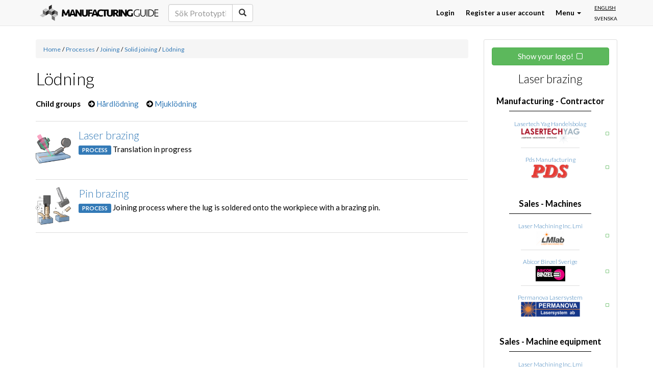

--- FILE ---
content_type: text/html; charset=utf-8
request_url: https://www.manufacturingguide.com/en/lodning
body_size: 8356
content:
<!DOCTYPE html>
<html>
<head>
  <meta charset="utf-8">
  <meta content="IE=edge,chrome=1" http-equiv="X-UA-Compatible">
  <meta name="viewport" content="width=device-width, initial-scale=1.0">
  <meta name="google-adsense-account" content="ca-pub-8323141969565538">
    <link rel="apple-touch-icon" sizes="57x57" href="/apple-touch-icon-57x57.png">
  <link rel="apple-touch-icon" sizes="60x60" href="/apple-touch-icon-60x60.png">
  <link rel="apple-touch-icon" sizes="72x72" href="/apple-touch-icon-72x72.png">
  <link rel="apple-touch-icon" sizes="76x76" href="/apple-touch-icon-76x76.png">
  <link rel="apple-touch-icon" sizes="114x114" href="/apple-touch-icon-114x114.png">
  <link rel="apple-touch-icon" sizes="120x120" href="/apple-touch-icon-120x120.png">
  <link rel="apple-touch-icon" sizes="144x144" href="/apple-touch-icon-144x144.png">
  <link rel="apple-touch-icon" sizes="152x152" href="/apple-touch-icon-152x152.png">
  <link rel="apple-touch-icon" sizes="180x180" href="/apple-touch-icon-180x180.png">
  <link rel="icon" type="image/png" href="/favicon-32x32.png" sizes="32x32">
  <link rel="icon" type="image/png" href="/favicon-194x194.png" sizes="194x194">
  <link rel="icon" type="image/png" href="/favicon-96x96.png" sizes="96x96">
  <link rel="icon" type="image/png" href="/android-chrome-192x192.png" sizes="192x192">
  <link rel="icon" type="image/png" href="/favicon-16x16.png" sizes="16x16">
  <link rel="manifest" href="/manifest.json">
  <meta name="msapplication-TileColor" content="#2d89ef">
  <meta name="msapplication-TileImage" content="/mstile-144x144.png">
  <meta name="theme-color" content="#ffffff">
    <meta http-equiv="Content-Type" content="text/html; charset=utf-8" />
<meta name="Generator" content="Drupal 7 (http://drupal.org)" />
<meta about="/en/lodning" typeof="skos:Concept" property="rdfs:label skos:prefLabel" content="Lödning" />
<meta property="og:title" content="Lödning" />
  <title>Lödning | Find suppliers, processes &amp; material</title>
  <link type="text/css" rel="stylesheet" href="https://www.manufacturingguide.com/sites/default/files/css/css_lQaZfjVpwP_oGNqdtWCSpJT1EMqXdMiU84ekLLxQnc4.css" media="all" />
<link type="text/css" rel="stylesheet" href="https://www.manufacturingguide.com/sites/default/files/css/css_y5V-74fl2u3TPnO7Vzl0srF2_LEAmcANj4_-6qPJyxk.css" media="all" />
<link type="text/css" rel="stylesheet" href="https://www.manufacturingguide.com/sites/default/files/css/css_yZUjTusQpUMWNGwQt-9epw3ZUk0jrLF8k-8mWL7aAas.css" media="all" />
<link type="text/css" rel="stylesheet" href="https://www.manufacturingguide.com/sites/default/files/css/css_NHCFsnsPdBt7epKFw9rlW4K3LB-MboSAtl_3Rd9wGeQ.css" media="all" />
<link type="text/css" rel="stylesheet" href="https://maxcdn.bootstrapcdn.com/font-awesome/4.7.0/css/font-awesome.min.css" media="all" />
<link type="text/css" rel="stylesheet" href="https://www.manufacturingguide.com/sites/default/files/css/css_QqFli1tzXaMo99_kOrTGJsdtWq948y07nxOX_U20xsI.css" media="all" />
    <!--[if lt IE 9]>
    <script src="https://oss.maxcdn.com/html5shiv/3.7.2/html5shiv.min.js"></script>
    <script src="https://oss.maxcdn.com/respond/1.4.2/respond.min.js"></script>
  <![endif]-->
  <script type="text/javascript">
        !function(e,t,n){function o(e,t){return typeof e===t}function s(){var e,t,n,s,i,a,r;for(var l in c)if(c.hasOwnProperty(l)){if(e=[],t=c[l],t.name&&(e.push(t.name.toLowerCase()),t.options&&t.options.aliases&&t.options.aliases.length))for(n=0;n<t.options.aliases.length;n++)e.push(t.options.aliases[n].toLowerCase());for(s=o(t.fn,"function")?t.fn():t.fn,i=0;i<e.length;i++)a=e[i],r=a.split("."),1===r.length?Modernizr[r[0]]=s:(!Modernizr[r[0]]||Modernizr[r[0]]instanceof Boolean||(Modernizr[r[0]]=new Boolean(Modernizr[r[0]])),Modernizr[r[0]][r[1]]=s),u.push((s?"":"no-")+r.join("-"))}}function i(e){var t=p.className,n=Modernizr._config.classPrefix||"";if(h&&(t=t.baseVal),Modernizr._config.enableJSClass){var o=new RegExp("(^|\\s)"+n+"no-js(\\s|$)");t=t.replace(o,"$1"+n+"js$2")}Modernizr._config.enableClasses&&(t+=" "+n+e.join(" "+n),h?p.className.baseVal=t:p.className=t)}function a(){return"function"!=typeof t.createElement?t.createElement(arguments[0]):h?t.createElementNS.call(t,"http://www.w3.org/2000/svg",arguments[0]):t.createElement.apply(t,arguments)}function r(){var e=t.body;return e||(e=a(h?"svg":"body"),e.fake=!0),e}function l(e,n,o,s){var i,l,f,u,c="modernizr",d=a("div"),h=r();if(parseInt(o,10))for(;o--;)f=a("div"),f.id=s?s[o]:c+(o+1),d.appendChild(f);return i=a("style"),i.type="text/css",i.id="s"+c,(h.fake?h:d).appendChild(i),h.appendChild(d),i.styleSheet?i.styleSheet.cssText=e:i.appendChild(t.createTextNode(e)),d.id=c,h.fake&&(h.style.background="",h.style.overflow="hidden",u=p.style.overflow,p.style.overflow="hidden",p.appendChild(h)),l=n(d,e),h.fake?(h.parentNode.removeChild(h),p.style.overflow=u,p.offsetHeight):d.parentNode.removeChild(d),!!l}function f(e,t){if("object"==typeof e)for(var n in e)_(e,n)&&f(n,e[n]);else{e=e.toLowerCase();var o=e.split("."),s=Modernizr[o[0]];if(2==o.length&&(s=s[o[1]]),"undefined"!=typeof s)return Modernizr;t="function"==typeof t?t():t,1==o.length?Modernizr[o[0]]=t:(!Modernizr[o[0]]||Modernizr[o[0]]instanceof Boolean||(Modernizr[o[0]]=new Boolean(Modernizr[o[0]])),Modernizr[o[0]][o[1]]=t),i([(t&&0!=t?"":"no-")+o.join("-")]),Modernizr._trigger(e,t)}return Modernizr}var u=[],c=[],d={_version:"3.5.0",_config:{classPrefix:"",enableClasses:!0,enableJSClass:!0,usePrefixes:!0},_q:[],on:function(e,t){var n=this;setTimeout(function(){t(n[e])},0)},addTest:function(e,t,n){c.push({name:e,fn:t,options:n})},addAsyncTest:function(e){c.push({name:null,fn:e})}},Modernizr=function(){};Modernizr.prototype=d,Modernizr=new Modernizr,Modernizr.addTest("svg",!!t.createElementNS&&!!t.createElementNS("http://www.w3.org/2000/svg","svg").createSVGRect);var p=t.documentElement,h="svg"===p.nodeName.toLowerCase(),m=a("input"),g="autocomplete autofocus list placeholder max min multiple pattern required step".split(" "),v={};Modernizr.input=function(t){for(var n=0,o=t.length;o>n;n++)v[t[n]]=!!(t[n]in m);return v.list&&(v.list=!(!a("datalist")||!e.HTMLDataListElement)),v}(g);var w=d._config.usePrefixes?" -webkit- -moz- -o- -ms- ".split(" "):["",""];d._prefixes=w;var y=d.testStyles=l;Modernizr.addTest("touchevents",function(){var n;if("ontouchstart"in e||e.DocumentTouch&&t instanceof DocumentTouch)n=!0;else{var o=["@media (",w.join("touch-enabled),("),"heartz",")","{#modernizr{top:9px;position:absolute}}"].join("");y(o,function(e){n=9===e.offsetTop})}return n});var _;!function(){var e={}.hasOwnProperty;_=o(e,"undefined")||o(e.call,"undefined")?function(e,t){return t in e&&o(e.constructor.prototype[t],"undefined")}:function(t,n){return e.call(t,n)}}(),d._l={},d.on=function(e,t){this._l[e]||(this._l[e]=[]),this._l[e].push(t),Modernizr.hasOwnProperty(e)&&setTimeout(function(){Modernizr._trigger(e,Modernizr[e])},0)},d._trigger=function(e,t){if(this._l[e]){var n=this._l[e];setTimeout(function(){var e,o;for(e=0;e<n.length;e++)(o=n[e])(t)},0),delete this._l[e]}},Modernizr._q.push(function(){d.addTest=f}),Modernizr.addTest("svgasimg",t.implementation.hasFeature("http://www.w3.org/TR/SVG11/feature#Image","1.1")),s(),i(u),delete d.addTest,delete d.addAsyncTest;for(var T=0;T<Modernizr._q.length;T++)Modernizr._q[T]();e.Modernizr=Modernizr}(window,document);
  </script>
  <script src="https://www.manufacturingguide.com/sites/default/files/js/js_EebRuRXFlkaf356V0T2K_8cnUVfCKesNTxdvvPSEhCM.js"></script>
<script src="https://www.manufacturingguide.com/sites/default/files/js/js_ALs-yBGLzXjvD-oGJSryMT8yJ7oekLgcgI1Co5yZpNQ.js"></script>
<script src="https://www.manufacturingguide.com/sites/default/files/js/js_QxbiZTAnCCHFmdOGYnj5CKr0vsWPIR2QXHZh9ke4foQ.js"></script>
<script src="https://www.manufacturingguide.com/sites/default/files/js/js_fC_dvQpSAsOuf2zyNCwbTfuHlLN4i-6K0vBo8p-SZ_4.js"></script>
<script src="https://www.manufacturingguide.com/sites/default/files/js/js_IJzGgnhPF1ny7Bg9QB5Kmff3bWcG9dKX6e88xFVMUcw.js"></script>
<script>jQuery.extend(Drupal.settings, {"basePath":"\/","pathPrefix":"en\/","ajaxPageState":{"theme":"mg","theme_token":"uNQ8dtwELOzVYJ-GqnwbuFFAzaosV-RY8TRrfdSx2ak","jquery_version":"1.10","js":{"sites\/all\/themes\/bootstrap\/js\/bootstrap.js":1,"sites\/all\/modules\/jquery_update\/replace\/jquery\/1.10\/jquery.min.js":1,"misc\/jquery-extend-3.4.0.js":1,"misc\/jquery.once.js":1,"misc\/drupal.js":1,"sites\/all\/modules\/jquery_update\/replace\/ui\/ui\/minified\/jquery.ui.core.min.js":1,"sites\/all\/modules\/jquery_update\/replace\/ui\/ui\/minified\/jquery.ui.widget.min.js":1,"sites\/all\/modules\/jquery_update\/replace\/ui\/external\/jquery.cookie.js":1,"sites\/all\/modules\/jquery_update\/replace\/misc\/jquery.form.min.js":1,"sites\/all\/modules\/jquery_update\/replace\/ui\/ui\/minified\/jquery.ui.position.min.js":1,"sites\/all\/modules\/jquery_update\/replace\/ui\/ui\/minified\/jquery.ui.menu.min.js":1,"sites\/all\/modules\/jquery_update\/replace\/ui\/ui\/minified\/jquery.ui.autocomplete.min.js":1,"misc\/ajax.js":1,"sites\/all\/modules\/jquery_update\/js\/jquery_update.js":1,"sites\/all\/themes\/bootstrap\/js\/misc\/_progress.js":1,"sites\/all\/modules\/ctools\/js\/modal.js":1,"sites\/all\/modules\/modal_forms\/js\/modal_forms_popup.js":1,"sites\/all\/modules\/custom\/mg_solr\/js\/search_word_examples.js":1,"sites\/all\/modules\/custom\/mg_solr\/js\/autocomplete.js":1,"sites\/all\/modules\/field_group\/field_group.js":1,"sites\/all\/modules\/custom\/mg_lexicon\/js\/popover.js":1,"sites\/all\/modules\/custom\/mg_supplier\/js\/cpm_collector.js":1,"sites\/all\/themes\/custom\/mg\/js\/bootstrap.min.js":1,"sites\/all\/themes\/custom\/mg\/js\/autohidingnavbar.js":1,"sites\/all\/themes\/custom\/mg\/js\/mg.js":1,"sites\/all\/themes\/bootstrap\/js\/modules\/ctools\/js\/modal.js":1,"sites\/all\/themes\/bootstrap\/js\/misc\/ajax.js":1},"css":{"modules\/system\/system.base.css":1,"misc\/ui\/jquery.ui.core.css":1,"misc\/ui\/jquery.ui.theme.css":1,"misc\/ui\/jquery.ui.menu.css":1,"misc\/ui\/jquery.ui.autocomplete.css":1,"sites\/all\/modules\/date\/date_api\/date.css":1,"sites\/all\/modules\/date\/date_popup\/themes\/datepicker.1.7.css":1,"modules\/field\/theme\/field.css":1,"modules\/node\/node.css":1,"sites\/all\/modules\/views\/css\/views.css":1,"sites\/all\/modules\/ctools\/css\/ctools.css":1,"sites\/all\/modules\/ctools\/css\/modal.css":1,"sites\/all\/modules\/modal_forms\/css\/modal_forms_popup.css":1,"modules\/locale\/locale.css":1,"https:\/\/maxcdn.bootstrapcdn.com\/font-awesome\/4.7.0\/css\/font-awesome.min.css":1,"sites\/all\/themes\/custom\/mg\/css\/style.css":1,"sites\/all\/themes\/custom\/mg\/icons\/css\/mg_ico.css":1}},"CToolsModal":{"loadingText":"Loading...","closeText":"Close Window","closeImage":"\u003Cimg typeof=\u0022foaf:Image\u0022 class=\u0022img-responsive\u0022 src=\u0022https:\/\/www.manufacturingguide.com\/sites\/all\/modules\/ctools\/images\/icon-close-window.png\u0022 alt=\u0022Close window\u0022 title=\u0022Close window\u0022 \/\u003E","throbber":"\u003Cimg typeof=\u0022foaf:Image\u0022 class=\u0022img-responsive\u0022 src=\u0022https:\/\/www.manufacturingguide.com\/sites\/all\/modules\/ctools\/images\/throbber.gif\u0022 alt=\u0022Loading\u0022 title=\u0022Loading...\u0022 \/\u003E"},"modal-popup-small":{"modalSize":{"type":"fixed","width":300,"height":300},"modalOptions":{"opacity":0.85,"background":"#000"},"animation":"fadeIn","modalTheme":"ModalFormsPopup","throbber":"\u003Cimg typeof=\u0022foaf:Image\u0022 class=\u0022img-responsive\u0022 src=\u0022https:\/\/www.manufacturingguide.com\/sites\/all\/modules\/modal_forms\/images\/loading_animation.gif\u0022 alt=\u0022Loading...\u0022 title=\u0022Loading\u0022 \/\u003E","closeText":"Close"},"modal-popup-medium":{"modalSize":{"type":"fixed","width":550,"height":450},"modalOptions":{"opacity":0.85,"background":"#000"},"animation":"fadeIn","modalTheme":"ModalFormsPopup","throbber":"\u003Cimg typeof=\u0022foaf:Image\u0022 class=\u0022img-responsive\u0022 src=\u0022https:\/\/www.manufacturingguide.com\/sites\/all\/modules\/modal_forms\/images\/loading_animation.gif\u0022 alt=\u0022Loading...\u0022 title=\u0022Loading\u0022 \/\u003E","closeText":"Close"},"modal-popup-large":{"modalSize":{"type":"scale","width":0.8,"height":0.8},"modalOptions":{"opacity":0.85,"background":"#000"},"animation":"fadeIn","modalTheme":"ModalFormsPopup","throbber":"\u003Cimg typeof=\u0022foaf:Image\u0022 class=\u0022img-responsive\u0022 src=\u0022https:\/\/www.manufacturingguide.com\/sites\/all\/modules\/modal_forms\/images\/loading_animation.gif\u0022 alt=\u0022Loading...\u0022 title=\u0022Loading\u0022 \/\u003E","closeText":"Close"},"pathToTheme":{"pathToTheme":"https:\/\/www.manufacturingguide.com\/sites\/all\/themes\/custom\/mg"},"mg_solr":{"is_frontpage":false,"search_word_examples":["S\u00f6k Legoleverant\u00f6rer","S\u00f6k Produktionsutrustning","S\u00f6k Prototyptillverkare","S\u00f6k Systemleverant\u00f6rer","S\u00f6k Tillverkningsmetoder","Suppliers"]},"mg_solr_form_id":"#search-block-form","urlIsAjaxTrusted":{"\/en\/lodning":true,"\/en\/search\/supplier?f%5B0%5D=field_suppliers%3A14\u0026f%5B1%5D=field_visiting_municipality%3A2001":true},"field_group":{"div":"full"},"language":"en","mg_supplier":{"process_nid":"4896"},"bootstrap":{"anchorsFix":1,"anchorsSmoothScrolling":1,"formHasError":1,"popoverEnabled":1,"popoverOptions":{"animation":1,"html":0,"placement":"right","selector":"","trigger":"click","triggerAutoclose":1,"title":"","content":"","delay":0,"container":"body"},"tooltipEnabled":0,"tooltipOptions":{"animation":1,"html":0,"placement":"auto left","selector":"","trigger":"hover focus","delay":0,"container":"body"}}});</script>
          <script>
      !function(f,b,e,v,n,t,s){if(f.fbq)return;n=f.fbq=function()
      {n.callMethod? n.callMethod.apply(n,arguments):n.queue.push(arguments)}
      ;if(!f._fbq)f._fbq=n;
      n.push=n;n.loaded=!0;n.version='2.0';n.queue=[];t=b.createElement(e);t.async=!0;
      t.src=v;s=b.getElementsByTagName(e)[0];s.parentNode.insertBefore(t,s)}(window,
      document,'script','https://connect.facebook.net/en_US/fbevents.js');
      fbq('init', '137667013396673');
      fbq('track', 'PageView');
    </script>
    <script async src="https://pagead2.googlesyndication.com/pagead/js/adsbygoogle.js?client=ca-pub-8323141969565538"
    crossorigin="anonymous"></script>
    <noscript><img height="1" width="1" style="display:none"
    src="https://www.facebook.com/tr?id=137667013396673&ev=PageView&noscript=1"
    /></noscript>
  </head>
<body class="html not-front not-logged-in one-sidebar sidebar-second page-taxonomy page-taxonomy-term page-taxonomy-term- page-taxonomy-term-1087 i18n-en role-1 vocabulary-vid-2 env-prod" >
    <div id="skip-link">
    <a href="#main-content" class="element-invisible element-focusable">Skip to main content</a>
  </div>
    <div class="page-wrap">
  <div id="header-container">
    <header id="navbar" role="banner" class="navbar navbar-default navbar-fixed-top">
      <div class="container">
        <div class="navbar-header">
          <a class="logo navbar-btn pull-left" href="/en" title="Home">Manufacturing Guide</a>
          <button type="button" class="navbar-toggle" data-toggle="collapse" data-target=".navbar-collapse">
            <span class="sr-only">Toggle navigation</span>
            <span class="icon-bar"></span>
            <span class="icon-bar"></span>
            <span class="icon-bar"></span>
          </button>
        </div>

                  <div class="navbar-collapse collapse">
            <nav role="navigation">
                              <ul class="menu nav navbar-nav"><li id="navbar-search-form" class="first leaf"><form class="form-search content-search" action="/en/lodning" method="post" id="search-block-form" accept-charset="UTF-8"><div><div>
      <h2 class="element-invisible">Search form</h2>
    <div class="input-group"><input class="mg-search-autocomplete search-word-examples form-control form-text" data-content-type="all" placeholder="Search" type="text" id="edit-search-block-form--2" name="search_block_form" value="" size="15" maxlength="128" /><span class="input-group-btn"><button type="submit" class="btn btn-primary"><span class="icon glyphicon glyphicon-search" aria-hidden="true"></span></button></span></div><div class="form-actions form-wrapper form-group" id="edit-actions"><button class="element-invisible btn btn-primary form-submit" type="submit" id="edit-submit" name="op" value="Search">Search</button>
</div><input type="hidden" name="form_build_id" value="form-9wfKPXBukiQ302CHAixCxaGNFhc39Zh02sCZJwanMjY" />
<input type="hidden" name="form_id" value="search_block_form" />
</div>
</div></form></li></ul>                                              <div class="region region-navigation">
    <section id="block-locale-language" class="block block-locale clearfix">
        <ul class="language-switcher-locale-url"><li class="en first active"><a href="/en/lodning" class="language-link active" xml:lang="en" title="Lödning">English</a></li>
<li class="sv last"><a href="/sv/lodning" class="language-link" xml:lang="sv" title="Lödning">Svenska</a></li>
</ul></section>
  </div>
                                            <ul class="menu nav navbar-nav secondary"><li class="first leaf"><a href="/en/user/login" title="">Login</a></li>
<li class="leaf"><a href="/en/user/register" title="">Register a user account</a></li>
<li class="last expanded dropdown"><a href="/en" title="" data-target="#" class="dropdown-toggle" data-toggle="dropdown">Menu <span class="caret"></span></a><ul class="dropdown-menu"><li class="first leaf"><a href="https://www.manufacturingguide.com/sv/search/process" title="">Manufacturing processes</a></li>
<li class="leaf"><a href="/en/ordlista" title="">Dictionary</a></li>
<li class="leaf"><a href="https://www.manufacturingguide.com/sv/search/supplier" title="">Suppliers</a></li>
<li class="last leaf"><a href="/en/quiz" title="">Quiz</a></li>
</ul></li>
</ul>                          </nav>
          </div>
              </div>
    </header>
  </div>

  
  <div class="main-container container">
    <header role="banner" id="page-header">
      
          </header> <!-- /#page-header -->

    <div class="row">
      
      <section class="col-sm-9">
                <h2 class="element-invisible">You are here</h2><div class="breadcrumb"><span class="inline odd first"><a href="/en">Home</a></span> <span class="delimiter">/</span> <span class="inline even"><a href="/en/search/process">Processes</a></span> <span class="delimiter">/</span> <span class="inline odd"><a href="/en/sammanfogning">Joining</a></span> <span class="delimiter">/</span> <span class="inline even"><a href="/en/fast-sammanfogning">Solid joining</a></span> <span class="delimiter">/</span> <span class="inline odd last"><a href="/en/lodning">Lödning</a></span></div>        <a id="main-content"></a>
                          <h1 class="page-header">Lödning</h1>
                                                                            <div class="region region-content">
    <section id="block-system-main" class="block block-system clearfix">
        <div class="term-listing-heading"><div id="taxonomy-term-1087" class="taxonomy-term vocabulary-vocabulary-process">

  
  <div class="content">
    <div class="group-row-1 field-group-div row"><div class="group-row-1-col-1 field-group-div col-xs-12"><div class="term-children"><ul><li><h3>Child groups</h3></li><li><i class="fa fa-arrow-circle-right"></i> <a href="/en/hardlodning">Hårdlödning</a></li><li><i class="fa fa-arrow-circle-right"></i> <a href="/en/mjuklodning-0">Mjuklödning</a></li></ul></div></div></div>  </div>

</div>
</div><div class="nodes"><article id="node-4896" class="node node-process node-teaser clearfix" about="/en/laser-brazing" typeof="sioc:Item foaf:Document">
      <div class="image-container">
      <div class="field field-name-field-illustrations field-type-image field-label-hidden">
    <div class="field-items">
          <div class="field-item even"><img typeof="foaf:Image" class="img-responsive" src="https://www.manufacturingguide.com/sites/default/files/styles/search_result_content/public/illustrations/lb.png?itok=LUVV_oM2" alt="" /></div>
      </div>
  </div>
          </div>
  
  <div class="text-container">
    <h2>
      <a href="/en/laser-brazing">Laser brazing</a>
    </h2>

    <div class="preamble-container">
      <span class="field-content label content-type content-type-process">Process</span> Translation in progress    </div>
  </div>
</article>
<article id="node-500" class="node node-process node-teaser clearfix" about="/en/pin-brazing" typeof="sioc:Item foaf:Document">
      <div class="image-container">
      <div class="field field-name-field-illustrations field-type-image field-label-hidden">
    <div class="field-items">
          <div class="field-item even"><img typeof="foaf:Image" class="img-responsive" src="https://www.manufacturingguide.com/sites/default/files/styles/search_result_content/public/illustrations/swab_soldering_1406.png?itok=tSwYQRML" alt="" /></div>
      </div>
  </div>
          </div>
  
  <div class="text-container">
    <h2>
      <a href="/en/pin-brazing">Pin brazing</a>
    </h2>

    <div class="preamble-container">
      <span class="field-content label content-type content-type-process">Process</span> Joining process where the lug is soldered onto the workpiece with a brazing pin.    </div>
  </div>
</article>
</div></section>
  </div>
      </section>

              <aside class="col-sm-3" role="complementary">
            <div class="region region-sidebar-second">
    <section id="block-mg-supplier-process-suppliers" class="block block-mg-supplier clearfix">
        <a href="/en/innehall/add-service-targeted-exposure?processnid=4896" class="btn btn-success buy-process-supplier">Show your logo!</a><h2 class="block-title">Laser brazing</h2><div class="process-supplier-container"><h3 class="supplier-term">Manufacturing - Contractor</h3><ul><li><i class="fa fa-square-o" data-toggle="tooltip" title="Random non active" aria-hidden="true"></i><article id="node-3517" class="node node-supplier node-teaser clearfix" about="/en/leverantorer/lasertech-yag-handelsbolag" typeof="sioc:Item foaf:Document">
      <header>
            <h2><a  href="/en/leverantorer/lasertech-yag-handelsbolag">Lasertech Yag Handelsbolag</a></h2>
        <span property="dc:title" content="Lasertech Yag Handelsbolag" class="rdf-meta element-hidden"></span>      </header>
    <div class="field field-name-field-image field-type-image field-label-hidden">
    <div class="field-items">
          <div class="field-item even"><a href="/en/leverantorer/lasertech-yag-handelsbolag"><img typeof="foaf:Image" class="img-responsive" src="https://www.manufacturingguide.com/sites/default/files/styles/supplier_logo_sidebar/public/company-logo/3517.png?itok=7rKRTrRb" alt="" /></a></div>
      </div>
  </div>
    <footer>
              </footer>
      </article>
</li><li><i class="fa fa-square-o" data-toggle="tooltip" title="Random non active" aria-hidden="true"></i><article id="node-6936" class="node node-supplier node-teaser clearfix" about="/en/leverantorer/pds-manufacturing" typeof="sioc:Item foaf:Document">
      <header>
            <h2><a  href="/en/leverantorer/pds-manufacturing">Pds Manufacturing</a></h2>
        <span property="dc:title" content="Pds Manufacturing" class="rdf-meta element-hidden"></span>      </header>
    <div class="field field-name-field-image field-type-image field-label-hidden">
    <div class="field-items">
          <div class="field-item even"><a href="/en/leverantorer/pds-manufacturing"><img typeof="foaf:Image" class="img-responsive" src="https://www.manufacturingguide.com/sites/default/files/styles/supplier_logo_sidebar/public/company-logo/pds.png?itok=GnSe8Ohu" alt="" /></a></div>
      </div>
  </div>
    <footer>
              </footer>
      </article>
</li></ul></div><div class="process-supplier-container"><h3 class="supplier-term">Sales - Machines</h3><ul><li><i class="fa fa-square-o" data-toggle="tooltip" title="Random non active" aria-hidden="true"></i><article id="node-3491" class="node node-supplier node-teaser clearfix" about="/en/leverantorer/laser-machining-inc-lmi" typeof="sioc:Item foaf:Document">
      <header>
            <h2><a  href="/en/leverantorer/laser-machining-inc-lmi">Laser Machining Inc. Lmi</a></h2>
        <span property="dc:title" content="Laser Machining Inc. Lmi" class="rdf-meta element-hidden"></span>      </header>
    <div class="field field-name-field-image field-type-image field-label-hidden">
    <div class="field-items">
          <div class="field-item even"><a href="/en/leverantorer/laser-machining-inc-lmi"><img typeof="foaf:Image" class="img-responsive" src="https://www.manufacturingguide.com/sites/default/files/styles/supplier_logo_sidebar/public/company-logo/lmi.png?itok=oDoXePip" alt="" /></a></div>
      </div>
  </div>
    <footer>
              </footer>
      </article>
</li><li><i class="fa fa-square-o" data-toggle="tooltip" title="Random non active" aria-hidden="true"></i><article id="node-3842" class="node node-supplier node-teaser clearfix" about="/en/leverantorer/alexander-binzel" typeof="sioc:Item foaf:Document">
      <header>
            <h2><a  href="/en/leverantorer/alexander-binzel">Abicor Binzel Sverige</a></h2>
        <span property="dc:title" content="Abicor Binzel Sverige" class="rdf-meta element-hidden"></span>      </header>
    <div class="field field-name-field-image field-type-image field-label-hidden">
    <div class="field-items">
          <div class="field-item even"><a href="/en/leverantorer/alexander-binzel"><img typeof="foaf:Image" class="img-responsive" src="https://www.manufacturingguide.com/sites/default/files/styles/supplier_logo_sidebar/public/company-logo/22_11.png?itok=JUqy_ZCZ" alt="" /></a></div>
      </div>
  </div>
    <footer>
              </footer>
      </article>
</li><li><i class="fa fa-square-o" data-toggle="tooltip" title="Random non active" aria-hidden="true"></i><article id="node-4006" class="node node-supplier node-teaser clearfix" about="/en/leverantorer/permanova-lasersystem" typeof="sioc:Item foaf:Document">
      <header>
            <h2><a  href="/en/leverantorer/permanova-lasersystem">Permanova Lasersystem</a></h2>
        <span property="dc:title" content="Permanova Lasersystem" class="rdf-meta element-hidden"></span>      </header>
    <div class="field field-name-field-image field-type-image field-label-hidden">
    <div class="field-items">
          <div class="field-item even"><a href="/en/leverantorer/permanova-lasersystem"><img typeof="foaf:Image" class="img-responsive" src="https://www.manufacturingguide.com/sites/default/files/styles/supplier_logo_sidebar/public/company-logo/skarmavbild_2016-08-25_kl._15.22.10.png?itok=nxNntpRn" alt="" /></a></div>
      </div>
  </div>
    <footer>
              </footer>
      </article>
</li></ul></div><div class="process-supplier-container"><h3 class="supplier-term">Sales - Machine equipment</h3><ul><li><i class="fa fa-square-o" data-toggle="tooltip" title="Random non active" aria-hidden="true"></i><article id="node-3491" class="node node-supplier node-teaser clearfix" about="/en/leverantorer/laser-machining-inc-lmi" typeof="sioc:Item foaf:Document">
      <header>
            <h2><a  href="/en/leverantorer/laser-machining-inc-lmi">Laser Machining Inc. Lmi</a></h2>
        <span property="dc:title" content="Laser Machining Inc. Lmi" class="rdf-meta element-hidden"></span>      </header>
    <div class="field field-name-field-image field-type-image field-label-hidden">
    <div class="field-items">
          <div class="field-item even"><a href="/en/leverantorer/laser-machining-inc-lmi"><img typeof="foaf:Image" class="img-responsive" src="https://www.manufacturingguide.com/sites/default/files/styles/supplier_logo_sidebar/public/company-logo/lmi.png?itok=oDoXePip" alt="" /></a></div>
      </div>
  </div>
    <footer>
              </footer>
      </article>
</li></ul></div><div class="process-supplier-container"><h3 class="supplier-term">Research & Development</h3><ul><li><i class="fa fa-square-o" data-toggle="tooltip" title="Random non active" aria-hidden="true"></i><article id="node-12592" class="node node-supplier node-teaser clearfix" about="/en/leverantorer/swerim-0" typeof="sioc:Item foaf:Document">
      <header>
            <h2><a  href="/en/leverantorer/swerim-0">Swerim (Luleå)</a></h2>
        <span property="dc:title" content="Swerim" class="rdf-meta element-hidden"></span>      </header>
    <div class="field field-name-field-image field-type-image field-label-hidden">
    <div class="field-items">
          <div class="field-item even"><a href="/en/leverantorer/swerim-0"><img typeof="foaf:Image" class="img-responsive" src="https://www.manufacturingguide.com/sites/default/files/styles/supplier_logo_sidebar/public/company-logo/swerim.jpg?itok=3WJnnt5v" alt="" /></a></div>
      </div>
  </div>
    <footer>
              </footer>
      </article>
</li><li><i class="fa fa-square-o" data-toggle="tooltip" title="Random non active" aria-hidden="true"></i><article id="node-11912" class="node node-supplier node-teaser clearfix" about="/en/leverantorer/swerim" typeof="sioc:Item foaf:Document">
      <header>
            <h2><a  href="/en/leverantorer/swerim">Swerim (Kista)</a></h2>
        <span property="dc:title" content="Swerim" class="rdf-meta element-hidden"></span>      </header>
    <div class="field field-name-field-image field-type-image field-label-hidden">
    <div class="field-items">
          <div class="field-item even"><a href="/en/leverantorer/swerim"><img typeof="foaf:Image" class="img-responsive" src="https://www.manufacturingguide.com/sites/default/files/styles/supplier_logo_sidebar/public/company-logo/swerim.png?itok=YpioUHBZ" alt="" /></a></div>
      </div>
  </div>
    <footer>
              </footer>
      </article>
</li></ul></div><div class="process-supplier-container"><h3 class="supplier-term">Automation (Temporary position)</h3><ul><li><i class="fa fa-square-o" data-toggle="tooltip" title="Random non active" aria-hidden="true"></i><article id="node-6936" class="node node-supplier node-teaser clearfix" about="/en/leverantorer/pds-manufacturing" typeof="sioc:Item foaf:Document">
      <header>
            <h2><a  href="/en/leverantorer/pds-manufacturing">Pds Manufacturing</a></h2>
        <span property="dc:title" content="Pds Manufacturing" class="rdf-meta element-hidden"></span>      </header>
    <div class="field field-name-field-image field-type-image field-label-hidden">
    <div class="field-items">
          <div class="field-item even"><a href="/en/leverantorer/pds-manufacturing"><img typeof="foaf:Image" class="img-responsive" src="https://www.manufacturingguide.com/sites/default/files/styles/supplier_logo_sidebar/public/company-logo/pds.png?itok=GnSe8Ohu" alt="" /></a></div>
      </div>
  </div>
    <footer>
              </footer>
      </article>
</li></ul></div></section>
  </div>
        </aside>  <!-- /#sidebar-second -->
          </div>
  </div>

  </div>

<footer class="footer">
      <div class="wide-footer">
        <div class="region region-wide-footer">
    <section id="block-views-collaborations-block" class="block block-views clearfix">
        <div class="view view-collaborations view-id-collaborations view-display-id-block view-dom-id-ed585dc3cd510e4556162ab6757c1cff">
        
  
  
      <div class="view-content">
      <a href="/en/partnerships">
  <div class="collaborations-wrapper container">
      <div class="pull-left views-row views-row-1 views-row-odd views-row-first views-row-last">
        
  <div class="views-field views-field-field-page-images">        <div class="field-content"></div>  </div>    </div>
    </div>
</a>
    </div>
  
  
  
  
  
  
</div></section>
  </div>
    </div>
  
  <div class="footer-columns container">
    <div class="row">
              <div class="footer-col-1 col-sm-6">
            <div class="region region-footer-col-1">
    <section id="block-block-3" class="block block-block clearfix">
        <h6>Manufacturing Guide Sweden AB / Qimtek AB<br />
Kungsholmsgatan 28, 112 27 Stockholm<br />
<a href="mailto:info@manufacturingguide.com">info@manufacturingguide.com</a><br />
<a href="tel:+46703698426">+46 (0) 651 30 08 00</a></h6>
</section>
<section id="block-mg-main-social-media-links" class="block block-mg-main clearfix">
        
        <a title="Follow on LinkedIn" data-toggle="tooltip" rel="nofollow" class="fa fa-linkedin fa-1x" target="_blank" href="https://www.linkedin.com/company/manufacturingguide"></a>
        <a title="Follow on Instagram" data-toggle="tooltip" rel="nofollow" class="fa fa-instagram fa-1x" target="_blank" href="https://instagram.com/manufacturingguide"></a>
        <a title="Follow on Facebook" data-toggle="tooltip" rel="nofollow" class="fa fa-facebook fa-1x" target="_blank" href="https://www.facebook.com/ManufacturingGuide"></a></section>
  </div>
        </div>
                    <div class="footer-col-2 col-sm-6">
            <div class="region region-footer-col-2">
    <section id="block-block-39" class="block block-block clearfix">
        <h2 class="block-title">Keep posted on our development</h2>
      <p>.</p>
</section>
<section id="block-mailchimp-signup-newsletter-signup" class="block block-mailchimp-signup clearfix">
        <form class="mailchimp-signup-subscribe-form" action="/en/search/supplier?f%5B0%5D=field_suppliers%3A14&amp;f%5B1%5D=field_visiting_municipality%3A2001" method="post" id="mailchimp-signup-subscribe-block-newsletter-signup-form" accept-charset="UTF-8"><div><div class="mailchimp-signup-subscribe-form-description"></div><div id="mailchimp-newsletter--mergefields" class="mailchimp-newsletter-mergefields"><div class="has-error form-item form-item-mergevars-email form-type-textfield form-disabled form-group"><input placeholder="E-mail" disabled="disabled" class="form-control form-text required" type="text" id="edit-mergevars-email" name="mergevars[EMAIL]" value="" size="25" maxlength="128" /></div></div><input type="hidden" name="form_build_id" value="form-OEcrGaIQfAU8T8ndKI_e3Vq8vYBlrvzmORjXxickelY" />
<input type="hidden" name="form_id" value="mailchimp_signup_subscribe_block_newsletter_signup_form" />
<div class="form-actions form-wrapper form-group" id="edit-actions"><button disabled="disabled" type="submit" id="edit-submit" name="op" value="Sign up" class="btn btn-default form-submit">Sign up</button>
</div></div></form></section>
  </div>
        </div>
          </div>
  </div>
</footer>
  <script src="https://www.manufacturingguide.com/sites/default/files/js/js_L50O_PWoAuMOxVjnzZCkNSSmI0kFwhZsO1_KS8WnGKw.js"></script>
</body>
</html>


--- FILE ---
content_type: text/html; charset=utf-8
request_url: https://www.google.com/recaptcha/api2/aframe
body_size: 268
content:
<!DOCTYPE HTML><html><head><meta http-equiv="content-type" content="text/html; charset=UTF-8"></head><body><script nonce="Y3nHRzL6dLwSCCgr5jVW4A">/** Anti-fraud and anti-abuse applications only. See google.com/recaptcha */ try{var clients={'sodar':'https://pagead2.googlesyndication.com/pagead/sodar?'};window.addEventListener("message",function(a){try{if(a.source===window.parent){var b=JSON.parse(a.data);var c=clients[b['id']];if(c){var d=document.createElement('img');d.src=c+b['params']+'&rc='+(localStorage.getItem("rc::a")?sessionStorage.getItem("rc::b"):"");window.document.body.appendChild(d);sessionStorage.setItem("rc::e",parseInt(sessionStorage.getItem("rc::e")||0)+1);localStorage.setItem("rc::h",'1765610446304');}}}catch(b){}});window.parent.postMessage("_grecaptcha_ready", "*");}catch(b){}</script></body></html>

--- FILE ---
content_type: text/css
request_url: https://www.manufacturingguide.com/sites/default/files/css/css_QqFli1tzXaMo99_kOrTGJsdtWq948y07nxOX_U20xsI.css
body_size: 45177
content:
@import url('https://fonts.googleapis.com/css?family=Lato:normal,300,700,italic');html{font-family:sans-serif;-ms-text-size-adjust:100%;-webkit-text-size-adjust:100%;}body{margin:0;}article,aside,details,figcaption,figure,footer,header,hgroup,main,menu,nav,section,summary{display:block;}audio,canvas,progress,video{display:inline-block;vertical-align:baseline;}audio:not([controls]){display:none;height:0;}[hidden],template{display:none;}a{background-color:transparent;}a:active,a:hover{outline:0;}abbr[title]{border-bottom:1px dotted;}b,strong{font-weight:bold;}dfn{font-style:italic;}h1{font-size:2em;margin:0.67em 0;}mark{background:#ff0;color:#000;}small{font-size:80%;}sub,sup{font-size:75%;line-height:0;position:relative;vertical-align:baseline;}sup{top:-0.5em;}sub{bottom:-0.25em;}img{border:0;}svg:not(:root){overflow:hidden;}figure{margin:1em 40px;}hr{box-sizing:content-box;height:0;}pre{overflow:auto;}code,kbd,pre,samp{font-family:monospace,monospace;font-size:1em;}button,input,optgroup,select,textarea{color:inherit;font:inherit;margin:0;}button{overflow:visible;}button,select{text-transform:none;}button,html input[type="button"],input[type="reset"],input[type="submit"]{-webkit-appearance:button;cursor:pointer;}button[disabled],html input[disabled]{cursor:default;}button::-moz-focus-inner,input::-moz-focus-inner{border:0;padding:0;}input{line-height:normal;}input[type="checkbox"],input[type="radio"]{box-sizing:border-box;padding:0;}input[type="number"]::-webkit-inner-spin-button,input[type="number"]::-webkit-outer-spin-button{height:auto;}input[type="search"]{-webkit-appearance:textfield;box-sizing:content-box;}input[type="search"]::-webkit-search-cancel-button,input[type="search"]::-webkit-search-decoration{-webkit-appearance:none;}fieldset{border:1px solid #c0c0c0;margin:0 2px;padding:0.35em 0.625em 0.75em;}legend{border:0;padding:0;}textarea{overflow:auto;}optgroup{font-weight:bold;}table{border-collapse:collapse;border-spacing:0;}td,th{padding:0;}@media print{*,*:before,*:after{background:transparent !important;color:#000 !important;box-shadow:none !important;text-shadow:none !important;}a,a:visited{text-decoration:underline;}a[href]:after{content:" (" attr(href) ")";}abbr[title]:after{content:" (" attr(title) ")";}a[href^="#"]:after,a[href^="javascript:"]:after{content:"";}pre,blockquote{border:1px solid #999;page-break-inside:avoid;}thead{display:table-header-group;}tr,img{page-break-inside:avoid;}img{max-width:100% !important;}p,h2,h3{orphans:3;widows:3;}h2,h3{page-break-after:avoid;}.navbar{display:none;}.btn > .caret,.dropup > .btn > .caret{border-top-color:#000 !important;}.label{border:1px solid #000;}.table{border-collapse:collapse !important;}.table td,.table th{background-color:#fff !important;}.table-bordered th,.table-bordered td{border:1px solid #ddd !important;}}*{-webkit-box-sizing:border-box;-moz-box-sizing:border-box;box-sizing:border-box;}*:before,*:after{-webkit-box-sizing:border-box;-moz-box-sizing:border-box;box-sizing:border-box;}html{font-size:10px;-webkit-tap-highlight-color:rgba(0,0,0,0);}body{font-family:Lato,"Helvetica Neue",Helvetica,Arial,sans-serif;font-size:15px;line-height:1.428571429;color:#000000;background-color:#ffffff;}input,button,select,textarea{font-family:inherit;font-size:inherit;line-height:inherit;}a{color:#337ab7;text-decoration:none;}a:hover,a:focus{color:#23527c;text-decoration:underline;}a:focus{outline:5px auto -webkit-focus-ring-color;outline-offset:-2px;}figure{margin:0;}img{vertical-align:middle;}.img-responsive,.thumbnail > img,.thumbnail a > img,.carousel-inner > .item > img,.carousel-inner > .item > a > img{display:block;max-width:100%;height:auto;width:100%;}.img-rounded{border-radius:6px;}.img-thumbnail{padding:4px;line-height:1.428571429;background-color:#ffffff;border:1px solid #dddddd;border-radius:4px;-webkit-transition:all 0.2s ease-in-out;-o-transition:all 0.2s ease-in-out;transition:all 0.2s ease-in-out;display:inline-block;max-width:100%;height:auto;}.img-circle{border-radius:50%;}hr{margin-top:21px;margin-bottom:21px;border:0;border-top:1px solid #eeeeee;}.sr-only{position:absolute;width:1px;height:1px;margin:-1px;padding:0;overflow:hidden;clip:rect(0,0,0,0);border:0;}.sr-only-focusable:active,.sr-only-focusable:focus{position:static;width:auto;height:auto;margin:0;overflow:visible;clip:auto;}[role="button"]{cursor:pointer;}h1,h2,h3,h4,h5,h6,.h1,.h2,.h3,.h4,.h5,.h6{font-family:Lato,"Helvetica Neue",Helvetica,Arial,sans-serif;font-weight:300;line-height:1.1;color:inherit;}h1 small,h2 small,h3 small,h4 small,h5 small,h6 small,.h1 small,.h2 small,.h3 small,.h4 small,.h5 small,.h6 small,h1 .small,h2 .small,h3 .small,h4 .small,h5 .small,h6 .small,.h1 .small,.h2 .small,.h3 .small,.h4 .small,.h5 .small,.h6 .small{font-weight:normal;line-height:1;color:#777777;}h1,.h1,h2,.h2,h3,.h3{margin-top:21px;margin-bottom:10.5px;}h1 small,.h1 small,h2 small,.h2 small,h3 small,.h3 small,h1 .small,.h1 .small,h2 .small,.h2 .small,h3 .small,.h3 .small{font-size:65%;}h4,.h4,h5,.h5,h6,.h6{margin-top:10.5px;margin-bottom:10.5px;}h4 small,.h4 small,h5 small,.h5 small,h6 small,.h6 small,h4 .small,.h4 .small,h5 .small,.h5 .small,h6 .small,.h6 .small{font-size:75%;}h1,.h1{font-size:34px;}h2,.h2{font-size:28px;}h3,.h3{font-size:15px;}h4,.h4{font-size:15px;}h5,.h5{font-size:15px;}h6,.h6{font-size:13px;}p{margin:0 0 10.5px;}.lead{margin-bottom:21px;font-size:17px;font-weight:300;line-height:1.4;}@media (min-width:768px){.lead{font-size:22.5px;}}small,.small{font-size:86%;}mark,.mark{background-color:#fcf8e3;padding:.2em;}.text-left{text-align:left;}.text-right{text-align:right;}.text-center{text-align:center;}.text-justify{text-align:justify;}.text-nowrap{white-space:nowrap;}.text-lowercase{text-transform:lowercase;}.text-uppercase{text-transform:uppercase;}.text-capitalize{text-transform:capitalize;}.text-muted{color:#777777;}.text-primary{color:#337ab7;}a.text-primary:hover,a.text-primary:focus{color:#286090;}.text-success{color:#3c763d;}a.text-success:hover,a.text-success:focus{color:#2b542c;}.text-info{color:#31708f;}a.text-info:hover,a.text-info:focus{color:#245269;}.text-warning{color:#8a6d3b;}a.text-warning:hover,a.text-warning:focus{color:#66512c;}.text-danger{color:#a94442;}a.text-danger:hover,a.text-danger:focus{color:#843534;}.bg-primary{color:#fff;background-color:#337ab7;}a.bg-primary:hover,a.bg-primary:focus{background-color:#286090;}.bg-success{background-color:#dff0d8;}a.bg-success:hover,a.bg-success:focus{background-color:#c1e2b3;}.bg-info{background-color:#d9edf7;}a.bg-info:hover,a.bg-info:focus{background-color:#afd9ee;}.bg-warning{background-color:#fcf8e3;}a.bg-warning:hover,a.bg-warning:focus{background-color:#f7ecb5;}.bg-danger{background-color:#f2dede;}a.bg-danger:hover,a.bg-danger:focus{background-color:#e4b9b9;}.page-header{padding-bottom:9.5px;margin:42px 0 21px;border-bottom:1px solid #eeeeee;}ul,ol{margin-top:0;margin-bottom:10.5px;}ul ul,ol ul,ul ol,ol ol{margin-bottom:0;}.list-unstyled{padding-left:0;list-style:none;}.list-inline{padding-left:0;list-style:none;margin-left:-5px;}.list-inline > li{display:inline-block;padding-left:5px;padding-right:5px;}dl{margin-top:0;margin-bottom:21px;}dt,dd{line-height:1.428571429;}dt{font-weight:bold;}dd{margin-left:0;}@media (min-width:992px){.dl-horizontal dt{float:left;width:160px;clear:left;text-align:right;overflow:hidden;text-overflow:ellipsis;white-space:nowrap;}.dl-horizontal dd{margin-left:180px;}}abbr[title],abbr[data-original-title]{cursor:help;border-bottom:1px dotted #777777;}.initialism{font-size:90%;text-transform:uppercase;}blockquote{padding:10.5px 21px;margin:0 0 21px;font-size:18.75px;border-left:5px solid #eeeeee;}blockquote p:last-child,blockquote ul:last-child,blockquote ol:last-child{margin-bottom:0;}blockquote footer,blockquote small,blockquote .small{display:block;font-size:80%;line-height:1.428571429;color:#777777;}blockquote footer:before,blockquote small:before,blockquote .small:before{content:'\2014 \00A0';}.blockquote-reverse,blockquote.pull-right{padding-right:15px;padding-left:0;border-right:5px solid #eeeeee;border-left:0;text-align:right;}.blockquote-reverse footer:before,blockquote.pull-right footer:before,.blockquote-reverse small:before,blockquote.pull-right small:before,.blockquote-reverse .small:before,blockquote.pull-right .small:before{content:'';}.blockquote-reverse footer:after,blockquote.pull-right footer:after,.blockquote-reverse small:after,blockquote.pull-right small:after,.blockquote-reverse .small:after,blockquote.pull-right .small:after{content:'\00A0 \2014';}address{margin-bottom:21px;font-style:normal;line-height:1.428571429;}code,kbd,pre,samp{font-family:Menlo,Monaco,Consolas,"Courier New",monospace;}code{padding:2px 4px;font-size:90%;color:#c7254e;background-color:#f9f2f4;border-radius:4px;}kbd{padding:2px 4px;font-size:90%;color:#ffffff;background-color:#333333;border-radius:3px;box-shadow:inset 0 -1px 0 rgba(0,0,0,0.25);}kbd kbd{padding:0;font-size:100%;font-weight:bold;box-shadow:none;}pre{display:block;padding:10px;margin:0 0 10.5px;font-size:14px;line-height:1.428571429;word-break:break-all;word-wrap:break-word;color:#333333;background-color:#f5f5f5;border:1px solid #cccccc;border-radius:4px;}pre code{padding:0;font-size:inherit;color:inherit;white-space:pre-wrap;background-color:transparent;border-radius:0;}.pre-scrollable{max-height:340px;overflow-y:scroll;}.container{margin-right:auto;margin-left:auto;padding-left:15px;padding-right:15px;}@media (min-width:768px){.container{width:750px;}}@media (min-width:992px){.container{width:970px;}}@media (min-width:1200px){.container{width:1170px;}}.container-fluid{margin-right:auto;margin-left:auto;padding-left:15px;padding-right:15px;}.row{margin-left:-15px;margin-right:-15px;}.col-xs-1,.col-sm-1,.col-md-1,.col-lg-1,.col-xs-2,.col-sm-2,.col-md-2,.col-lg-2,.col-xs-3,.col-sm-3,.col-md-3,.col-lg-3,.col-xs-4,.col-sm-4,.col-md-4,.col-lg-4,.col-xs-5,.col-sm-5,.col-md-5,.col-lg-5,.col-xs-6,.col-sm-6,.col-md-6,.col-lg-6,.col-xs-7,.col-sm-7,.col-md-7,.col-lg-7,.col-xs-8,.col-sm-8,.col-md-8,.col-lg-8,.col-xs-9,.col-sm-9,.col-md-9,.col-lg-9,.col-xs-10,.col-sm-10,.col-md-10,.col-lg-10,.col-xs-11,.col-sm-11,.col-md-11,.col-lg-11,.col-xs-12,.col-sm-12,.col-md-12,.col-lg-12{position:relative;min-height:1px;padding-left:15px;padding-right:15px;}.col-xs-1,.col-xs-2,.col-xs-3,.col-xs-4,.col-xs-5,.col-xs-6,.col-xs-7,.col-xs-8,.col-xs-9,.col-xs-10,.col-xs-11,.col-xs-12{float:left;}.col-xs-12{width:100%;}.col-xs-11{width:91.66666666666666%;}.col-xs-10{width:83.33333333333334%;}.col-xs-9{width:75%;}.col-xs-8{width:66.66666666666666%;}.col-xs-7{width:58.333333333333336%;}.col-xs-6{width:50%;}.col-xs-5{width:41.66666666666667%;}.col-xs-4{width:33.33333333333333%;}.col-xs-3{width:25%;}.col-xs-2{width:16.666666666666664%;}.col-xs-1{width:8.333333333333332%;}.col-xs-pull-12{right:100%;}.col-xs-pull-11{right:91.66666666666666%;}.col-xs-pull-10{right:83.33333333333334%;}.col-xs-pull-9{right:75%;}.col-xs-pull-8{right:66.66666666666666%;}.col-xs-pull-7{right:58.333333333333336%;}.col-xs-pull-6{right:50%;}.col-xs-pull-5{right:41.66666666666667%;}.col-xs-pull-4{right:33.33333333333333%;}.col-xs-pull-3{right:25%;}.col-xs-pull-2{right:16.666666666666664%;}.col-xs-pull-1{right:8.333333333333332%;}.col-xs-pull-0{right:auto;}.col-xs-push-12{left:100%;}.col-xs-push-11{left:91.66666666666666%;}.col-xs-push-10{left:83.33333333333334%;}.col-xs-push-9{left:75%;}.col-xs-push-8{left:66.66666666666666%;}.col-xs-push-7{left:58.333333333333336%;}.col-xs-push-6{left:50%;}.col-xs-push-5{left:41.66666666666667%;}.col-xs-push-4{left:33.33333333333333%;}.col-xs-push-3{left:25%;}.col-xs-push-2{left:16.666666666666664%;}.col-xs-push-1{left:8.333333333333332%;}.col-xs-push-0{left:auto;}.col-xs-offset-12{margin-left:100%;}.col-xs-offset-11{margin-left:91.66666666666666%;}.col-xs-offset-10{margin-left:83.33333333333334%;}.col-xs-offset-9{margin-left:75%;}.col-xs-offset-8{margin-left:66.66666666666666%;}.col-xs-offset-7{margin-left:58.333333333333336%;}.col-xs-offset-6{margin-left:50%;}.col-xs-offset-5{margin-left:41.66666666666667%;}.col-xs-offset-4{margin-left:33.33333333333333%;}.col-xs-offset-3{margin-left:25%;}.col-xs-offset-2{margin-left:16.666666666666664%;}.col-xs-offset-1{margin-left:8.333333333333332%;}.col-xs-offset-0{margin-left:0%;}@media (min-width:768px){.col-sm-1,.col-sm-2,.col-sm-3,.col-sm-4,.col-sm-5,.col-sm-6,.col-sm-7,.col-sm-8,.col-sm-9,.col-sm-10,.col-sm-11,.col-sm-12{float:left;}.col-sm-12{width:100%;}.col-sm-11{width:91.66666666666666%;}.col-sm-10{width:83.33333333333334%;}.col-sm-9{width:75%;}.col-sm-8{width:66.66666666666666%;}.col-sm-7{width:58.333333333333336%;}.col-sm-6{width:50%;}.col-sm-5{width:41.66666666666667%;}.col-sm-4{width:33.33333333333333%;}.col-sm-3{width:25%;}.col-sm-2{width:16.666666666666664%;}.col-sm-1{width:8.333333333333332%;}.col-sm-pull-12{right:100%;}.col-sm-pull-11{right:91.66666666666666%;}.col-sm-pull-10{right:83.33333333333334%;}.col-sm-pull-9{right:75%;}.col-sm-pull-8{right:66.66666666666666%;}.col-sm-pull-7{right:58.333333333333336%;}.col-sm-pull-6{right:50%;}.col-sm-pull-5{right:41.66666666666667%;}.col-sm-pull-4{right:33.33333333333333%;}.col-sm-pull-3{right:25%;}.col-sm-pull-2{right:16.666666666666664%;}.col-sm-pull-1{right:8.333333333333332%;}.col-sm-pull-0{right:auto;}.col-sm-push-12{left:100%;}.col-sm-push-11{left:91.66666666666666%;}.col-sm-push-10{left:83.33333333333334%;}.col-sm-push-9{left:75%;}.col-sm-push-8{left:66.66666666666666%;}.col-sm-push-7{left:58.333333333333336%;}.col-sm-push-6{left:50%;}.col-sm-push-5{left:41.66666666666667%;}.col-sm-push-4{left:33.33333333333333%;}.col-sm-push-3{left:25%;}.col-sm-push-2{left:16.666666666666664%;}.col-sm-push-1{left:8.333333333333332%;}.col-sm-push-0{left:auto;}.col-sm-offset-12{margin-left:100%;}.col-sm-offset-11{margin-left:91.66666666666666%;}.col-sm-offset-10{margin-left:83.33333333333334%;}.col-sm-offset-9{margin-left:75%;}.col-sm-offset-8{margin-left:66.66666666666666%;}.col-sm-offset-7{margin-left:58.333333333333336%;}.col-sm-offset-6{margin-left:50%;}.col-sm-offset-5{margin-left:41.66666666666667%;}.col-sm-offset-4{margin-left:33.33333333333333%;}.col-sm-offset-3{margin-left:25%;}.col-sm-offset-2{margin-left:16.666666666666664%;}.col-sm-offset-1{margin-left:8.333333333333332%;}.col-sm-offset-0{margin-left:0%;}}@media (min-width:992px){.col-md-1,.col-md-2,.col-md-3,.col-md-4,.col-md-5,.col-md-6,.col-md-7,.col-md-8,.col-md-9,.col-md-10,.col-md-11,.col-md-12{float:left;}.col-md-12{width:100%;}.col-md-11{width:91.66666666666666%;}.col-md-10{width:83.33333333333334%;}.col-md-9{width:75%;}.col-md-8{width:66.66666666666666%;}.col-md-7{width:58.333333333333336%;}.col-md-6{width:50%;}.col-md-5{width:41.66666666666667%;}.col-md-4{width:33.33333333333333%;}.col-md-3{width:25%;}.col-md-2{width:16.666666666666664%;}.col-md-1{width:8.333333333333332%;}.col-md-pull-12{right:100%;}.col-md-pull-11{right:91.66666666666666%;}.col-md-pull-10{right:83.33333333333334%;}.col-md-pull-9{right:75%;}.col-md-pull-8{right:66.66666666666666%;}.col-md-pull-7{right:58.333333333333336%;}.col-md-pull-6{right:50%;}.col-md-pull-5{right:41.66666666666667%;}.col-md-pull-4{right:33.33333333333333%;}.col-md-pull-3{right:25%;}.col-md-pull-2{right:16.666666666666664%;}.col-md-pull-1{right:8.333333333333332%;}.col-md-pull-0{right:auto;}.col-md-push-12{left:100%;}.col-md-push-11{left:91.66666666666666%;}.col-md-push-10{left:83.33333333333334%;}.col-md-push-9{left:75%;}.col-md-push-8{left:66.66666666666666%;}.col-md-push-7{left:58.333333333333336%;}.col-md-push-6{left:50%;}.col-md-push-5{left:41.66666666666667%;}.col-md-push-4{left:33.33333333333333%;}.col-md-push-3{left:25%;}.col-md-push-2{left:16.666666666666664%;}.col-md-push-1{left:8.333333333333332%;}.col-md-push-0{left:auto;}.col-md-offset-12{margin-left:100%;}.col-md-offset-11{margin-left:91.66666666666666%;}.col-md-offset-10{margin-left:83.33333333333334%;}.col-md-offset-9{margin-left:75%;}.col-md-offset-8{margin-left:66.66666666666666%;}.col-md-offset-7{margin-left:58.333333333333336%;}.col-md-offset-6{margin-left:50%;}.col-md-offset-5{margin-left:41.66666666666667%;}.col-md-offset-4{margin-left:33.33333333333333%;}.col-md-offset-3{margin-left:25%;}.col-md-offset-2{margin-left:16.666666666666664%;}.col-md-offset-1{margin-left:8.333333333333332%;}.col-md-offset-0{margin-left:0%;}}@media (min-width:1200px){.col-lg-1,.col-lg-2,.col-lg-3,.col-lg-4,.col-lg-5,.col-lg-6,.col-lg-7,.col-lg-8,.col-lg-9,.col-lg-10,.col-lg-11,.col-lg-12{float:left;}.col-lg-12{width:100%;}.col-lg-11{width:91.66666666666666%;}.col-lg-10{width:83.33333333333334%;}.col-lg-9{width:75%;}.col-lg-8{width:66.66666666666666%;}.col-lg-7{width:58.333333333333336%;}.col-lg-6{width:50%;}.col-lg-5{width:41.66666666666667%;}.col-lg-4{width:33.33333333333333%;}.col-lg-3{width:25%;}.col-lg-2{width:16.666666666666664%;}.col-lg-1{width:8.333333333333332%;}.col-lg-pull-12{right:100%;}.col-lg-pull-11{right:91.66666666666666%;}.col-lg-pull-10{right:83.33333333333334%;}.col-lg-pull-9{right:75%;}.col-lg-pull-8{right:66.66666666666666%;}.col-lg-pull-7{right:58.333333333333336%;}.col-lg-pull-6{right:50%;}.col-lg-pull-5{right:41.66666666666667%;}.col-lg-pull-4{right:33.33333333333333%;}.col-lg-pull-3{right:25%;}.col-lg-pull-2{right:16.666666666666664%;}.col-lg-pull-1{right:8.333333333333332%;}.col-lg-pull-0{right:auto;}.col-lg-push-12{left:100%;}.col-lg-push-11{left:91.66666666666666%;}.col-lg-push-10{left:83.33333333333334%;}.col-lg-push-9{left:75%;}.col-lg-push-8{left:66.66666666666666%;}.col-lg-push-7{left:58.333333333333336%;}.col-lg-push-6{left:50%;}.col-lg-push-5{left:41.66666666666667%;}.col-lg-push-4{left:33.33333333333333%;}.col-lg-push-3{left:25%;}.col-lg-push-2{left:16.666666666666664%;}.col-lg-push-1{left:8.333333333333332%;}.col-lg-push-0{left:auto;}.col-lg-offset-12{margin-left:100%;}.col-lg-offset-11{margin-left:91.66666666666666%;}.col-lg-offset-10{margin-left:83.33333333333334%;}.col-lg-offset-9{margin-left:75%;}.col-lg-offset-8{margin-left:66.66666666666666%;}.col-lg-offset-7{margin-left:58.333333333333336%;}.col-lg-offset-6{margin-left:50%;}.col-lg-offset-5{margin-left:41.66666666666667%;}.col-lg-offset-4{margin-left:33.33333333333333%;}.col-lg-offset-3{margin-left:25%;}.col-lg-offset-2{margin-left:16.666666666666664%;}.col-lg-offset-1{margin-left:8.333333333333332%;}.col-lg-offset-0{margin-left:0%;}}table{background-color:transparent;}caption{padding-top:8px;padding-bottom:8px;color:#777777;text-align:left;}th{text-align:left;}.table{width:100%;max-width:100%;margin-bottom:21px;}.table > thead > tr > th,.table > tbody > tr > th,.table > tfoot > tr > th,.table > thead > tr > td,.table > tbody > tr > td,.table > tfoot > tr > td{padding:8px;line-height:1.428571429;vertical-align:top;border-top:1px solid #dddddd;}.table > thead > tr > th{vertical-align:bottom;border-bottom:2px solid #dddddd;}.table > caption + thead > tr:first-child > th,.table > colgroup + thead > tr:first-child > th,.table > thead:first-child > tr:first-child > th,.table > caption + thead > tr:first-child > td,.table > colgroup + thead > tr:first-child > td,.table > thead:first-child > tr:first-child > td{border-top:0;}.table > tbody + tbody{border-top:2px solid #dddddd;}.table .table{background-color:#ffffff;}.table-condensed > thead > tr > th,.table-condensed > tbody > tr > th,.table-condensed > tfoot > tr > th,.table-condensed > thead > tr > td,.table-condensed > tbody > tr > td,.table-condensed > tfoot > tr > td{padding:5px;}.table-bordered{border:1px solid #dddddd;}.table-bordered > thead > tr > th,.table-bordered > tbody > tr > th,.table-bordered > tfoot > tr > th,.table-bordered > thead > tr > td,.table-bordered > tbody > tr > td,.table-bordered > tfoot > tr > td{border:1px solid #dddddd;}.table-bordered > thead > tr > th,.table-bordered > thead > tr > td{border-bottom-width:2px;}.table-striped > tbody > tr:nth-of-type(odd){background-color:#f9f9f9;}.table-hover > tbody > tr:hover{background-color:#f5f5f5;}table col[class*="col-"]{position:static;float:none;display:table-column;}table td[class*="col-"],table th[class*="col-"]{position:static;float:none;display:table-cell;}.table > thead > tr > td.active,.table > tbody > tr > td.active,.table > tfoot > tr > td.active,.table > thead > tr > th.active,.table > tbody > tr > th.active,.table > tfoot > tr > th.active,.table > thead > tr.active > td,.table > tbody > tr.active > td,.table > tfoot > tr.active > td,.table > thead > tr.active > th,.table > tbody > tr.active > th,.table > tfoot > tr.active > th{background-color:#f5f5f5;}.table-hover > tbody > tr > td.active:hover,.table-hover > tbody > tr > th.active:hover,.table-hover > tbody > tr.active:hover > td,.table-hover > tbody > tr:hover > .active,.table-hover > tbody > tr.active:hover > th{background-color:#e8e8e8;}.table > thead > tr > td.success,.table > tbody > tr > td.success,.table > tfoot > tr > td.success,.table > thead > tr > th.success,.table > tbody > tr > th.success,.table > tfoot > tr > th.success,.table > thead > tr.success > td,.table > tbody > tr.success > td,.table > tfoot > tr.success > td,.table > thead > tr.success > th,.table > tbody > tr.success > th,.table > tfoot > tr.success > th{background-color:#dff0d8;}.table-hover > tbody > tr > td.success:hover,.table-hover > tbody > tr > th.success:hover,.table-hover > tbody > tr.success:hover > td,.table-hover > tbody > tr:hover > .success,.table-hover > tbody > tr.success:hover > th{background-color:#d0e9c6;}.table > thead > tr > td.info,.table > tbody > tr > td.info,.table > tfoot > tr > td.info,.table > thead > tr > th.info,.table > tbody > tr > th.info,.table > tfoot > tr > th.info,.table > thead > tr.info > td,.table > tbody > tr.info > td,.table > tfoot > tr.info > td,.table > thead > tr.info > th,.table > tbody > tr.info > th,.table > tfoot > tr.info > th{background-color:#d9edf7;}.table-hover > tbody > tr > td.info:hover,.table-hover > tbody > tr > th.info:hover,.table-hover > tbody > tr.info:hover > td,.table-hover > tbody > tr:hover > .info,.table-hover > tbody > tr.info:hover > th{background-color:#c4e3f3;}.table > thead > tr > td.warning,.table > tbody > tr > td.warning,.table > tfoot > tr > td.warning,.table > thead > tr > th.warning,.table > tbody > tr > th.warning,.table > tfoot > tr > th.warning,.table > thead > tr.warning > td,.table > tbody > tr.warning > td,.table > tfoot > tr.warning > td,.table > thead > tr.warning > th,.table > tbody > tr.warning > th,.table > tfoot > tr.warning > th{background-color:#fcf8e3;}.table-hover > tbody > tr > td.warning:hover,.table-hover > tbody > tr > th.warning:hover,.table-hover > tbody > tr.warning:hover > td,.table-hover > tbody > tr:hover > .warning,.table-hover > tbody > tr.warning:hover > th{background-color:#faf2cc;}.table > thead > tr > td.danger,.table > tbody > tr > td.danger,.table > tfoot > tr > td.danger,.table > thead > tr > th.danger,.table > tbody > tr > th.danger,.table > tfoot > tr > th.danger,.table > thead > tr.danger > td,.table > tbody > tr.danger > td,.table > tfoot > tr.danger > td,.table > thead > tr.danger > th,.table > tbody > tr.danger > th,.table > tfoot > tr.danger > th{background-color:#f2dede;}.table-hover > tbody > tr > td.danger:hover,.table-hover > tbody > tr > th.danger:hover,.table-hover > tbody > tr.danger:hover > td,.table-hover > tbody > tr:hover > .danger,.table-hover > tbody > tr.danger:hover > th{background-color:#ebcccc;}.table-responsive{overflow-x:auto;min-height:0.01%;}@media screen and (max-width:767px){.table-responsive{width:100%;margin-bottom:15.75px;overflow-y:hidden;-ms-overflow-style:-ms-autohiding-scrollbar;border:1px solid #dddddd;}.table-responsive > .table{margin-bottom:0;}.table-responsive > .table > thead > tr > th,.table-responsive > .table > tbody > tr > th,.table-responsive > .table > tfoot > tr > th,.table-responsive > .table > thead > tr > td,.table-responsive > .table > tbody > tr > td,.table-responsive > .table > tfoot > tr > td{white-space:nowrap;}.table-responsive > .table-bordered{border:0;}.table-responsive > .table-bordered > thead > tr > th:first-child,.table-responsive > .table-bordered > tbody > tr > th:first-child,.table-responsive > .table-bordered > tfoot > tr > th:first-child,.table-responsive > .table-bordered > thead > tr > td:first-child,.table-responsive > .table-bordered > tbody > tr > td:first-child,.table-responsive > .table-bordered > tfoot > tr > td:first-child{border-left:0;}.table-responsive > .table-bordered > thead > tr > th:last-child,.table-responsive > .table-bordered > tbody > tr > th:last-child,.table-responsive > .table-bordered > tfoot > tr > th:last-child,.table-responsive > .table-bordered > thead > tr > td:last-child,.table-responsive > .table-bordered > tbody > tr > td:last-child,.table-responsive > .table-bordered > tfoot > tr > td:last-child{border-right:0;}.table-responsive > .table-bordered > tbody > tr:last-child > th,.table-responsive > .table-bordered > tfoot > tr:last-child > th,.table-responsive > .table-bordered > tbody > tr:last-child > td,.table-responsive > .table-bordered > tfoot > tr:last-child > td{border-bottom:0;}}fieldset{padding:0;margin:0;border:0;min-width:0;}legend{display:block;width:100%;padding:0;margin-bottom:21px;font-size:22.5px;line-height:inherit;color:#333333;border:0;border-bottom:1px solid #e5e5e5;}label{display:inline-block;max-width:100%;margin-bottom:5px;font-weight:bold;}input[type="search"]{-webkit-box-sizing:border-box;-moz-box-sizing:border-box;box-sizing:border-box;}input[type="radio"],input[type="checkbox"]{margin:4px 0 0;margin-top:1px \9;line-height:normal;}input[type="file"]{display:block;}input[type="range"]{display:block;width:100%;}select[multiple],select[size]{height:auto;}input[type="file"]:focus,input[type="radio"]:focus,input[type="checkbox"]:focus{outline:5px auto -webkit-focus-ring-color;outline-offset:-2px;}output{display:block;padding-top:7px;font-size:15px;line-height:1.428571429;color:#555555;}.form-control{display:block;width:100%;height:35px;padding:6px 12px;font-size:15px;line-height:1.428571429;color:#555555;background-color:#ffffff;background-image:none;border:1px solid #cccccc;border-radius:4px;-webkit-box-shadow:inset 0 1px 1px rgba(0,0,0,0.075);-moz-box-shadow:inset 0 1px 1px rgba(0,0,0,0.075);box-shadow:inset 0 1px 1px rgba(0,0,0,0.075);-webkit-transition:border-color ease-in-out .15s,box-shadow ease-in-out .15s;-o-transition:border-color ease-in-out .15s,box-shadow ease-in-out .15s;transition:border-color ease-in-out .15s,box-shadow ease-in-out .15s;}.form-control:focus{border-color:#66afe9;outline:0;-webkit-box-shadow:inset 0 1px 1px rgba(0,0,0,.075),0 0 8px rgba(102,175,233,0.6);-moz-box-shadow:inset 0 1px 1px rgba(0,0,0,.075),0 0 8px rgba(102,175,233,0.6);box-shadow:inset 0 1px 1px rgba(0,0,0,.075),0 0 8px rgba(102,175,233,0.6);}.form-control::-moz-placeholder{color:#999999;opacity:1;}.form-control:-ms-input-placeholder{color:#999999;}.form-control::-webkit-input-placeholder{color:#999999;}.form-control::-ms-expand{border:0;background-color:transparent;}.form-control[disabled],.form-control[readonly],fieldset[disabled] .form-control{background-color:#eeeeee;opacity:1;}.form-control[disabled],fieldset[disabled] .form-control{cursor:not-allowed;}textarea.form-control{height:auto;}input[type="search"]{-webkit-appearance:none;}@media screen and (-webkit-min-device-pixel-ratio:0){input[type="date"].form-control,input[type="time"].form-control,input[type="datetime-local"].form-control,input[type="month"].form-control{line-height:35px;}input[type="date"].input-sm,input[type="time"].input-sm,input[type="datetime-local"].input-sm,input[type="month"].input-sm,.input-group-sm input[type="date"],.input-group-sm input[type="time"],.input-group-sm input[type="datetime-local"],.input-group-sm input[type="month"]{line-height:31px;}input[type="date"].input-lg,input[type="time"].input-lg,input[type="datetime-local"].input-lg,input[type="month"].input-lg,.input-group-lg input[type="date"],.input-group-lg input[type="time"],.input-group-lg input[type="datetime-local"],.input-group-lg input[type="month"]{line-height:48px;}}.form-group{margin-bottom:15px;}.radio,.checkbox{position:relative;display:block;margin-top:10px;margin-bottom:10px;}.radio label,.checkbox label{min-height:21px;padding-left:20px;margin-bottom:0;font-weight:normal;cursor:pointer;}.radio input[type="radio"],.radio-inline input[type="radio"],.checkbox input[type="checkbox"],.checkbox-inline input[type="checkbox"]{position:absolute;margin-left:-20px;margin-top:4px \9;}.radio + .radio,.checkbox + .checkbox{margin-top:-5px;}.radio-inline,.checkbox-inline{position:relative;display:inline-block;padding-left:20px;margin-bottom:0;vertical-align:middle;font-weight:normal;cursor:pointer;}.radio-inline + .radio-inline,.checkbox-inline + .checkbox-inline{margin-top:0;margin-left:10px;}input[type="radio"][disabled],input[type="checkbox"][disabled],input[type="radio"].disabled,input[type="checkbox"].disabled,fieldset[disabled] input[type="radio"],fieldset[disabled] input[type="checkbox"]{cursor:not-allowed;}.radio-inline.disabled,.checkbox-inline.disabled,fieldset[disabled] .radio-inline,fieldset[disabled] .checkbox-inline{cursor:not-allowed;}.radio.disabled label,.checkbox.disabled label,fieldset[disabled] .radio label,fieldset[disabled] .checkbox label{cursor:not-allowed;}.form-control-static{padding-top:7px;padding-bottom:7px;margin-bottom:0;min-height:36px;}.form-control-static.input-lg,.form-control-static.input-sm{padding-left:0;padding-right:0;}.input-sm{height:31px;padding:5px 10px;font-size:13px;line-height:1.5;border-radius:3px;}select.input-sm{height:31px;line-height:31px;}textarea.input-sm,select[multiple].input-sm{height:auto;}.form-group-sm .form-control{height:31px;padding:5px 10px;font-size:13px;line-height:1.5;border-radius:3px;}.form-group-sm select.form-control{height:31px;line-height:31px;}.form-group-sm textarea.form-control,.form-group-sm select[multiple].form-control{height:auto;}.form-group-sm .form-control-static{height:31px;min-height:34px;padding:6px 10px;font-size:13px;line-height:1.5;}.input-lg{height:48px;padding:10px 16px;font-size:19px;line-height:1.3333333;border-radius:6px;}select.input-lg{height:48px;line-height:48px;}textarea.input-lg,select[multiple].input-lg{height:auto;}.form-group-lg .form-control{height:48px;padding:10px 16px;font-size:19px;line-height:1.3333333;border-radius:6px;}.form-group-lg select.form-control{height:48px;line-height:48px;}.form-group-lg textarea.form-control,.form-group-lg select[multiple].form-control{height:auto;}.form-group-lg .form-control-static{height:48px;min-height:40px;padding:11px 16px;font-size:19px;line-height:1.3333333;}.has-feedback{position:relative;}.has-feedback .form-control{padding-right:43.75px;}.form-control-feedback{position:absolute;top:0;right:0;z-index:2;display:block;width:35px;height:35px;line-height:35px;text-align:center;pointer-events:none;}.input-lg + .form-control-feedback,.input-group-lg + .form-control-feedback,.form-group-lg .form-control + .form-control-feedback{width:48px;height:48px;line-height:48px;}.input-sm + .form-control-feedback,.input-group-sm + .form-control-feedback,.form-group-sm .form-control + .form-control-feedback{width:31px;height:31px;line-height:31px;}.has-success .help-block,.has-success .control-label,.has-success .radio,.has-success .checkbox,.has-success .radio-inline,.has-success .checkbox-inline,.has-success.radio label,.has-success.checkbox label,.has-success.radio-inline label,.has-success.checkbox-inline label{color:#3c763d;}.has-success .form-control{border-color:#3c763d;-webkit-box-shadow:inset 0 1px 1px rgba(0,0,0,0.075);-moz-box-shadow:inset 0 1px 1px rgba(0,0,0,0.075);box-shadow:inset 0 1px 1px rgba(0,0,0,0.075);}.has-success .form-control:focus{border-color:#2b542c;-webkit-box-shadow:inset 0 1px 1px rgba(0,0,0,0.075),0 0 6px #67b168;-moz-box-shadow:inset 0 1px 1px rgba(0,0,0,0.075),0 0 6px #67b168;box-shadow:inset 0 1px 1px rgba(0,0,0,0.075),0 0 6px #67b168;}.has-success .input-group-addon{color:#3c763d;border-color:#3c763d;background-color:#dff0d8;}.has-success .form-control-feedback{color:#3c763d;}.has-warning .help-block,.has-warning .control-label,.has-warning .radio,.has-warning .checkbox,.has-warning .radio-inline,.has-warning .checkbox-inline,.has-warning.radio label,.has-warning.checkbox label,.has-warning.radio-inline label,.has-warning.checkbox-inline label{color:#8a6d3b;}.has-warning .form-control{border-color:#8a6d3b;-webkit-box-shadow:inset 0 1px 1px rgba(0,0,0,0.075);-moz-box-shadow:inset 0 1px 1px rgba(0,0,0,0.075);box-shadow:inset 0 1px 1px rgba(0,0,0,0.075);}.has-warning .form-control:focus{border-color:#66512c;-webkit-box-shadow:inset 0 1px 1px rgba(0,0,0,0.075),0 0 6px #c0a16b;-moz-box-shadow:inset 0 1px 1px rgba(0,0,0,0.075),0 0 6px #c0a16b;box-shadow:inset 0 1px 1px rgba(0,0,0,0.075),0 0 6px #c0a16b;}.has-warning .input-group-addon{color:#8a6d3b;border-color:#8a6d3b;background-color:#fcf8e3;}.has-warning .form-control-feedback{color:#8a6d3b;}.has-error .help-block,.has-error .control-label,.has-error .radio,.has-error .checkbox,.has-error .radio-inline,.has-error .checkbox-inline,.has-error.radio label,.has-error.checkbox label,.has-error.radio-inline label,.has-error.checkbox-inline label{color:#a94442;}.has-error .form-control{border-color:#a94442;-webkit-box-shadow:inset 0 1px 1px rgba(0,0,0,0.075);-moz-box-shadow:inset 0 1px 1px rgba(0,0,0,0.075);box-shadow:inset 0 1px 1px rgba(0,0,0,0.075);}.has-error .form-control:focus{border-color:#843534;-webkit-box-shadow:inset 0 1px 1px rgba(0,0,0,0.075),0 0 6px #ce8483;-moz-box-shadow:inset 0 1px 1px rgba(0,0,0,0.075),0 0 6px #ce8483;box-shadow:inset 0 1px 1px rgba(0,0,0,0.075),0 0 6px #ce8483;}.has-error .input-group-addon{color:#a94442;border-color:#a94442;background-color:#f2dede;}.has-error .form-control-feedback{color:#a94442;}.has-feedback label ~ .form-control-feedback{top:26px;}.has-feedback label.sr-only ~ .form-control-feedback{top:0;}.help-block{display:block;margin-top:5px;margin-bottom:10px;color:#404040;}@media (min-width:768px){.form-inline .form-group{display:inline-block;margin-bottom:0;vertical-align:middle;}.form-inline .form-control{display:inline-block;width:auto;vertical-align:middle;}.form-inline .form-control-static{display:inline-block;}.form-inline .input-group{display:inline-table;vertical-align:middle;}.form-inline .input-group .input-group-addon,.form-inline .input-group .input-group-btn,.form-inline .input-group .form-control{width:auto;}.form-inline .input-group > .form-control{width:100%;}.form-inline .control-label{margin-bottom:0;vertical-align:middle;}.form-inline .radio,.form-inline .checkbox{display:inline-block;margin-top:0;margin-bottom:0;vertical-align:middle;}.form-inline .radio label,.form-inline .checkbox label{padding-left:0;}.form-inline .radio input[type="radio"],.form-inline .checkbox input[type="checkbox"]{position:relative;margin-left:0;}.form-inline .has-feedback .form-control-feedback{top:0;}}.form-horizontal .radio,.form-horizontal .checkbox,.form-horizontal .radio-inline,.form-horizontal .checkbox-inline{margin-top:0;margin-bottom:0;padding-top:7px;}.form-horizontal .radio,.form-horizontal .checkbox{min-height:28px;}.form-horizontal .form-group{margin-left:-15px;margin-right:-15px;}@media (min-width:768px){.form-horizontal .control-label{text-align:right;margin-bottom:0;padding-top:7px;}}.form-horizontal .has-feedback .form-control-feedback{right:15px;}@media (min-width:768px){.form-horizontal .form-group-lg .control-label{padding-top:11px;font-size:19px;}}@media (min-width:768px){.form-horizontal .form-group-sm .control-label{padding-top:6px;font-size:13px;}}.btn{display:inline-block;margin-bottom:0;font-weight:normal;text-align:center;vertical-align:middle;touch-action:manipulation;cursor:pointer;background-image:none;border:1px solid transparent;white-space:nowrap;padding:6px 12px;font-size:15px;line-height:1.428571429;border-radius:4px;-webkit-user-select:none;-moz-user-select:none;-ms-user-select:none;user-select:none;}.btn:focus,.btn:active:focus,.btn.active:focus,.btn.focus,.btn:active.focus,.btn.active.focus{outline:5px auto -webkit-focus-ring-color;outline-offset:-2px;}.btn:hover,.btn:focus,.btn.focus{color:#333333;text-decoration:none;}.btn:active,.btn.active{outline:0;background-image:none;-webkit-box-shadow:inset 0 3px 5px rgba(0,0,0,0.125);-moz-box-shadow:inset 0 3px 5px rgba(0,0,0,0.125);box-shadow:inset 0 3px 5px rgba(0,0,0,0.125);}.btn.disabled,.btn[disabled],fieldset[disabled] .btn{cursor:not-allowed;opacity:0.65;filter:alpha(opacity=65);-webkit-box-shadow:none;-moz-box-shadow:none;box-shadow:none;}a.btn.disabled,fieldset[disabled] a.btn{pointer-events:none;}.btn-default{color:#333333;background-color:#ffffff;border-color:#cccccc;}.btn-default:focus,.btn-default.focus{color:#333333;background-color:#e6e6e6;border-color:#8c8c8c;}.btn-default:hover{color:#333333;background-color:#e6e6e6;border-color:#adadad;}.btn-default:active,.btn-default.active,.open > .dropdown-toggle.btn-default{color:#333333;background-color:#e6e6e6;border-color:#adadad;}.btn-default:active:hover,.btn-default.active:hover,.open > .dropdown-toggle.btn-default:hover,.btn-default:active:focus,.btn-default.active:focus,.open > .dropdown-toggle.btn-default:focus,.btn-default:active.focus,.btn-default.active.focus,.open > .dropdown-toggle.btn-default.focus{color:#333333;background-color:#d4d4d4;border-color:#8c8c8c;}.btn-default:active,.btn-default.active,.open > .dropdown-toggle.btn-default{background-image:none;}.btn-default.disabled:hover,.btn-default[disabled]:hover,fieldset[disabled] .btn-default:hover,.btn-default.disabled:focus,.btn-default[disabled]:focus,fieldset[disabled] .btn-default:focus,.btn-default.disabled.focus,.btn-default[disabled].focus,fieldset[disabled] .btn-default.focus{background-color:#ffffff;border-color:#cccccc;}.btn-default .badge{color:#ffffff;background-color:#333333;}.btn-primary{color:#ffffff;background-color:#337ab7;border-color:#2e6da4;}.btn-primary:focus,.btn-primary.focus{color:#ffffff;background-color:#286090;border-color:#122b40;}.btn-primary:hover{color:#ffffff;background-color:#286090;border-color:#204d74;}.btn-primary:active,.btn-primary.active,.open > .dropdown-toggle.btn-primary{color:#ffffff;background-color:#286090;border-color:#204d74;}.btn-primary:active:hover,.btn-primary.active:hover,.open > .dropdown-toggle.btn-primary:hover,.btn-primary:active:focus,.btn-primary.active:focus,.open > .dropdown-toggle.btn-primary:focus,.btn-primary:active.focus,.btn-primary.active.focus,.open > .dropdown-toggle.btn-primary.focus{color:#ffffff;background-color:#204d74;border-color:#122b40;}.btn-primary:active,.btn-primary.active,.open > .dropdown-toggle.btn-primary{background-image:none;}.btn-primary.disabled:hover,.btn-primary[disabled]:hover,fieldset[disabled] .btn-primary:hover,.btn-primary.disabled:focus,.btn-primary[disabled]:focus,fieldset[disabled] .btn-primary:focus,.btn-primary.disabled.focus,.btn-primary[disabled].focus,fieldset[disabled] .btn-primary.focus{background-color:#337ab7;border-color:#2e6da4;}.btn-primary .badge{color:#337ab7;background-color:#ffffff;}.btn-success{color:#ffffff;background-color:#5cb85c;border-color:#4cae4c;}.btn-success:focus,.btn-success.focus{color:#ffffff;background-color:#449d44;border-color:#255625;}.btn-success:hover{color:#ffffff;background-color:#449d44;border-color:#398439;}.btn-success:active,.btn-success.active,.open > .dropdown-toggle.btn-success{color:#ffffff;background-color:#449d44;border-color:#398439;}.btn-success:active:hover,.btn-success.active:hover,.open > .dropdown-toggle.btn-success:hover,.btn-success:active:focus,.btn-success.active:focus,.open > .dropdown-toggle.btn-success:focus,.btn-success:active.focus,.btn-success.active.focus,.open > .dropdown-toggle.btn-success.focus{color:#ffffff;background-color:#398439;border-color:#255625;}.btn-success:active,.btn-success.active,.open > .dropdown-toggle.btn-success{background-image:none;}.btn-success.disabled:hover,.btn-success[disabled]:hover,fieldset[disabled] .btn-success:hover,.btn-success.disabled:focus,.btn-success[disabled]:focus,fieldset[disabled] .btn-success:focus,.btn-success.disabled.focus,.btn-success[disabled].focus,fieldset[disabled] .btn-success.focus{background-color:#5cb85c;border-color:#4cae4c;}.btn-success .badge{color:#5cb85c;background-color:#ffffff;}.btn-info{color:#ffffff;background-color:#5bc0de;border-color:#46b8da;}.btn-info:focus,.btn-info.focus{color:#ffffff;background-color:#31b0d5;border-color:#1b6d85;}.btn-info:hover{color:#ffffff;background-color:#31b0d5;border-color:#269abc;}.btn-info:active,.btn-info.active,.open > .dropdown-toggle.btn-info{color:#ffffff;background-color:#31b0d5;border-color:#269abc;}.btn-info:active:hover,.btn-info.active:hover,.open > .dropdown-toggle.btn-info:hover,.btn-info:active:focus,.btn-info.active:focus,.open > .dropdown-toggle.btn-info:focus,.btn-info:active.focus,.btn-info.active.focus,.open > .dropdown-toggle.btn-info.focus{color:#ffffff;background-color:#269abc;border-color:#1b6d85;}.btn-info:active,.btn-info.active,.open > .dropdown-toggle.btn-info{background-image:none;}.btn-info.disabled:hover,.btn-info[disabled]:hover,fieldset[disabled] .btn-info:hover,.btn-info.disabled:focus,.btn-info[disabled]:focus,fieldset[disabled] .btn-info:focus,.btn-info.disabled.focus,.btn-info[disabled].focus,fieldset[disabled] .btn-info.focus{background-color:#5bc0de;border-color:#46b8da;}.btn-info .badge{color:#5bc0de;background-color:#ffffff;}.btn-warning{color:#ffffff;background-color:#f0ad4e;border-color:#eea236;}.btn-warning:focus,.btn-warning.focus{color:#ffffff;background-color:#ec971f;border-color:#985f0d;}.btn-warning:hover{color:#ffffff;background-color:#ec971f;border-color:#d58512;}.btn-warning:active,.btn-warning.active,.open > .dropdown-toggle.btn-warning{color:#ffffff;background-color:#ec971f;border-color:#d58512;}.btn-warning:active:hover,.btn-warning.active:hover,.open > .dropdown-toggle.btn-warning:hover,.btn-warning:active:focus,.btn-warning.active:focus,.open > .dropdown-toggle.btn-warning:focus,.btn-warning:active.focus,.btn-warning.active.focus,.open > .dropdown-toggle.btn-warning.focus{color:#ffffff;background-color:#d58512;border-color:#985f0d;}.btn-warning:active,.btn-warning.active,.open > .dropdown-toggle.btn-warning{background-image:none;}.btn-warning.disabled:hover,.btn-warning[disabled]:hover,fieldset[disabled] .btn-warning:hover,.btn-warning.disabled:focus,.btn-warning[disabled]:focus,fieldset[disabled] .btn-warning:focus,.btn-warning.disabled.focus,.btn-warning[disabled].focus,fieldset[disabled] .btn-warning.focus{background-color:#f0ad4e;border-color:#eea236;}.btn-warning .badge{color:#f0ad4e;background-color:#ffffff;}.btn-danger{color:#ffffff;background-color:#d9534f;border-color:#d43f3a;}.btn-danger:focus,.btn-danger.focus{color:#ffffff;background-color:#c9302c;border-color:#761c19;}.btn-danger:hover{color:#ffffff;background-color:#c9302c;border-color:#ac2925;}.btn-danger:active,.btn-danger.active,.open > .dropdown-toggle.btn-danger{color:#ffffff;background-color:#c9302c;border-color:#ac2925;}.btn-danger:active:hover,.btn-danger.active:hover,.open > .dropdown-toggle.btn-danger:hover,.btn-danger:active:focus,.btn-danger.active:focus,.open > .dropdown-toggle.btn-danger:focus,.btn-danger:active.focus,.btn-danger.active.focus,.open > .dropdown-toggle.btn-danger.focus{color:#ffffff;background-color:#ac2925;border-color:#761c19;}.btn-danger:active,.btn-danger.active,.open > .dropdown-toggle.btn-danger{background-image:none;}.btn-danger.disabled:hover,.btn-danger[disabled]:hover,fieldset[disabled] .btn-danger:hover,.btn-danger.disabled:focus,.btn-danger[disabled]:focus,fieldset[disabled] .btn-danger:focus,.btn-danger.disabled.focus,.btn-danger[disabled].focus,fieldset[disabled] .btn-danger.focus{background-color:#d9534f;border-color:#d43f3a;}.btn-danger .badge{color:#d9534f;background-color:#ffffff;}.btn-link{color:#337ab7;font-weight:normal;border-radius:0;}.btn-link,.btn-link:active,.btn-link.active,.btn-link[disabled],fieldset[disabled] .btn-link{background-color:transparent;-webkit-box-shadow:none;-moz-box-shadow:none;box-shadow:none;}.btn-link,.btn-link:hover,.btn-link:focus,.btn-link:active{border-color:transparent;}.btn-link:hover,.btn-link:focus{color:#23527c;text-decoration:underline;background-color:transparent;}.btn-link[disabled]:hover,fieldset[disabled] .btn-link:hover,.btn-link[disabled]:focus,fieldset[disabled] .btn-link:focus{color:#777777;text-decoration:none;}.btn-lg,.btn-group-lg > .btn{padding:10px 16px;font-size:19px;line-height:1.3333333;border-radius:6px;}.btn-sm,.btn-group-sm > .btn{padding:5px 10px;font-size:13px;line-height:1.5;border-radius:3px;}.btn-xs,.btn-group-xs > .btn{padding:1px 5px;font-size:13px;line-height:1.5;border-radius:3px;}.btn-block{display:block;width:100%;}.btn-block + .btn-block{margin-top:5px;}input[type="submit"].btn-block,input[type="reset"].btn-block,input[type="button"].btn-block{width:100%;}.fade{opacity:0;-webkit-transition:opacity 0.15s linear;-o-transition:opacity 0.15s linear;transition:opacity 0.15s linear;}.fade.in{opacity:1;}.collapse{display:none;}.collapse.in{display:block;}tr.collapse.in{display:table-row;}tbody.collapse.in{display:table-row-group;}.collapsing{position:relative;height:0;overflow:hidden;-webkit-transition-property:height,visibility;transition-property:height,visibility;-webkit-transition-duration:0.35s;transition-duration:0.35s;-webkit-transition-timing-function:ease;transition-timing-function:ease;}@font-face{font-family:'Glyphicons Halflings';src:url(/sites/all/themes/custom/mg/fonts/glyphicons-halflings-regular.eot);src:url(/sites/all/themes/custom/mg/fonts/glyphicons-halflings-regular.eot?#iefix) format('embedded-opentype'),url(/sites/all/themes/custom/mg/fonts/glyphicons-halflings-regular.woff2) format('woff2'),url(/sites/all/themes/custom/mg/fonts/glyphicons-halflings-regular.woff) format('woff'),url(/sites/all/themes/custom/mg/fonts/glyphicons-halflings-regular.ttf) format('truetype'),url(/sites/all/themes/custom/mg/fonts/glyphicons-halflings-regular.svg#glyphicons_halflingsregular) format('svg');}.glyphicon{position:relative;top:1px;display:inline-block;font-family:'Glyphicons Halflings';font-style:normal;font-weight:normal;line-height:1;-webkit-font-smoothing:antialiased;-moz-osx-font-smoothing:grayscale;}.glyphicon-asterisk:before{content:"\002a";}.glyphicon-plus:before{content:"\002b";}.glyphicon-euro:before,.glyphicon-eur:before{content:"\20ac";}.glyphicon-minus:before{content:"\2212";}.glyphicon-cloud:before{content:"\2601";}.glyphicon-envelope:before{content:"\2709";}.glyphicon-pencil:before{content:"\270f";}.glyphicon-glass:before{content:"\e001";}.glyphicon-music:before{content:"\e002";}.glyphicon-search:before{content:"\e003";}.glyphicon-heart:before{content:"\e005";}.glyphicon-star:before{content:"\e006";}.glyphicon-star-empty:before{content:"\e007";}.glyphicon-user:before{content:"\e008";}.glyphicon-film:before{content:"\e009";}.glyphicon-th-large:before{content:"\e010";}.glyphicon-th:before{content:"\e011";}.glyphicon-th-list:before{content:"\e012";}.glyphicon-ok:before{content:"\e013";}.glyphicon-remove:before{content:"\e014";}.glyphicon-zoom-in:before{content:"\e015";}.glyphicon-zoom-out:before{content:"\e016";}.glyphicon-off:before{content:"\e017";}.glyphicon-signal:before{content:"\e018";}.glyphicon-cog:before{content:"\e019";}.glyphicon-trash:before{content:"\e020";}.glyphicon-home:before{content:"\e021";}.glyphicon-file:before{content:"\e022";}.glyphicon-time:before{content:"\e023";}.glyphicon-road:before{content:"\e024";}.glyphicon-download-alt:before{content:"\e025";}.glyphicon-download:before{content:"\e026";}.glyphicon-upload:before{content:"\e027";}.glyphicon-inbox:before{content:"\e028";}.glyphicon-play-circle:before{content:"\e029";}.glyphicon-repeat:before{content:"\e030";}.glyphicon-refresh:before{content:"\e031";}.glyphicon-list-alt:before{content:"\e032";}.glyphicon-lock:before{content:"\e033";}.glyphicon-flag:before{content:"\e034";}.glyphicon-headphones:before{content:"\e035";}.glyphicon-volume-off:before{content:"\e036";}.glyphicon-volume-down:before{content:"\e037";}.glyphicon-volume-up:before{content:"\e038";}.glyphicon-qrcode:before{content:"\e039";}.glyphicon-barcode:before{content:"\e040";}.glyphicon-tag:before{content:"\e041";}.glyphicon-tags:before{content:"\e042";}.glyphicon-book:before{content:"\e043";}.glyphicon-bookmark:before{content:"\e044";}.glyphicon-print:before{content:"\e045";}.glyphicon-camera:before{content:"\e046";}.glyphicon-font:before{content:"\e047";}.glyphicon-bold:before{content:"\e048";}.glyphicon-italic:before{content:"\e049";}.glyphicon-text-height:before{content:"\e050";}.glyphicon-text-width:before{content:"\e051";}.glyphicon-align-left:before{content:"\e052";}.glyphicon-align-center:before{content:"\e053";}.glyphicon-align-right:before{content:"\e054";}.glyphicon-align-justify:before{content:"\e055";}.glyphicon-list:before{content:"\e056";}.glyphicon-indent-left:before{content:"\e057";}.glyphicon-indent-right:before{content:"\e058";}.glyphicon-facetime-video:before{content:"\e059";}.glyphicon-picture:before{content:"\e060";}.glyphicon-map-marker:before{content:"\e062";}.glyphicon-adjust:before{content:"\e063";}.glyphicon-tint:before{content:"\e064";}.glyphicon-edit:before{content:"\e065";}.glyphicon-share:before{content:"\e066";}.glyphicon-check:before{content:"\e067";}.glyphicon-move:before{content:"\e068";}.glyphicon-step-backward:before{content:"\e069";}.glyphicon-fast-backward:before{content:"\e070";}.glyphicon-backward:before{content:"\e071";}.glyphicon-play:before{content:"\e072";}.glyphicon-pause:before{content:"\e073";}.glyphicon-stop:before{content:"\e074";}.glyphicon-forward:before{content:"\e075";}.glyphicon-fast-forward:before{content:"\e076";}.glyphicon-step-forward:before{content:"\e077";}.glyphicon-eject:before{content:"\e078";}.glyphicon-chevron-left:before{content:"\e079";}.glyphicon-chevron-right:before{content:"\e080";}.glyphicon-plus-sign:before{content:"\e081";}.glyphicon-minus-sign:before{content:"\e082";}.glyphicon-remove-sign:before{content:"\e083";}.glyphicon-ok-sign:before{content:"\e084";}.glyphicon-question-sign:before{content:"\e085";}.glyphicon-info-sign:before{content:"\e086";}.glyphicon-screenshot:before{content:"\e087";}.glyphicon-remove-circle:before{content:"\e088";}.glyphicon-ok-circle:before{content:"\e089";}.glyphicon-ban-circle:before{content:"\e090";}.glyphicon-arrow-left:before{content:"\e091";}.glyphicon-arrow-right:before{content:"\e092";}.glyphicon-arrow-up:before{content:"\e093";}.glyphicon-arrow-down:before{content:"\e094";}.glyphicon-share-alt:before{content:"\e095";}.glyphicon-resize-full:before{content:"\e096";}.glyphicon-resize-small:before{content:"\e097";}.glyphicon-exclamation-sign:before{content:"\e101";}.glyphicon-gift:before{content:"\e102";}.glyphicon-leaf:before{content:"\e103";}.glyphicon-fire:before{content:"\e104";}.glyphicon-eye-open:before{content:"\e105";}.glyphicon-eye-close:before{content:"\e106";}.glyphicon-warning-sign:before{content:"\e107";}.glyphicon-plane:before{content:"\e108";}.glyphicon-calendar:before{content:"\e109";}.glyphicon-random:before{content:"\e110";}.glyphicon-comment:before{content:"\e111";}.glyphicon-magnet:before{content:"\e112";}.glyphicon-chevron-up:before{content:"\e113";}.glyphicon-chevron-down:before{content:"\e114";}.glyphicon-retweet:before{content:"\e115";}.glyphicon-shopping-cart:before{content:"\e116";}.glyphicon-folder-close:before{content:"\e117";}.glyphicon-folder-open:before{content:"\e118";}.glyphicon-resize-vertical:before{content:"\e119";}.glyphicon-resize-horizontal:before{content:"\e120";}.glyphicon-hdd:before{content:"\e121";}.glyphicon-bullhorn:before{content:"\e122";}.glyphicon-bell:before{content:"\e123";}.glyphicon-certificate:before{content:"\e124";}.glyphicon-thumbs-up:before{content:"\e125";}.glyphicon-thumbs-down:before{content:"\e126";}.glyphicon-hand-right:before{content:"\e127";}.glyphicon-hand-left:before{content:"\e128";}.glyphicon-hand-up:before{content:"\e129";}.glyphicon-hand-down:before{content:"\e130";}.glyphicon-circle-arrow-right:before{content:"\e131";}.glyphicon-circle-arrow-left:before{content:"\e132";}.glyphicon-circle-arrow-up:before{content:"\e133";}.glyphicon-circle-arrow-down:before{content:"\e134";}.glyphicon-globe:before{content:"\e135";}.glyphicon-wrench:before{content:"\e136";}.glyphicon-tasks:before{content:"\e137";}.glyphicon-filter:before{content:"\e138";}.glyphicon-briefcase:before{content:"\e139";}.glyphicon-fullscreen:before{content:"\e140";}.glyphicon-dashboard:before{content:"\e141";}.glyphicon-paperclip:before{content:"\e142";}.glyphicon-heart-empty:before{content:"\e143";}.glyphicon-link:before{content:"\e144";}.glyphicon-phone:before{content:"\e145";}.glyphicon-pushpin:before{content:"\e146";}.glyphicon-usd:before{content:"\e148";}.glyphicon-gbp:before{content:"\e149";}.glyphicon-sort:before{content:"\e150";}.glyphicon-sort-by-alphabet:before{content:"\e151";}.glyphicon-sort-by-alphabet-alt:before{content:"\e152";}.glyphicon-sort-by-order:before{content:"\e153";}.glyphicon-sort-by-order-alt:before{content:"\e154";}.glyphicon-sort-by-attributes:before{content:"\e155";}.glyphicon-sort-by-attributes-alt:before{content:"\e156";}.glyphicon-unchecked:before{content:"\e157";}.glyphicon-expand:before{content:"\e158";}.glyphicon-collapse-down:before{content:"\e159";}.glyphicon-collapse-up:before{content:"\e160";}.glyphicon-log-in:before{content:"\e161";}.glyphicon-flash:before{content:"\e162";}.glyphicon-log-out:before{content:"\e163";}.glyphicon-new-window:before{content:"\e164";}.glyphicon-record:before{content:"\e165";}.glyphicon-save:before{content:"\e166";}.glyphicon-open:before{content:"\e167";}.glyphicon-saved:before{content:"\e168";}.glyphicon-import:before{content:"\e169";}.glyphicon-export:before{content:"\e170";}.glyphicon-send:before{content:"\e171";}.glyphicon-floppy-disk:before{content:"\e172";}.glyphicon-floppy-saved:before{content:"\e173";}.glyphicon-floppy-remove:before{content:"\e174";}.glyphicon-floppy-save:before{content:"\e175";}.glyphicon-floppy-open:before{content:"\e176";}.glyphicon-credit-card:before{content:"\e177";}.glyphicon-transfer:before{content:"\e178";}.glyphicon-cutlery:before{content:"\e179";}.glyphicon-header:before{content:"\e180";}.glyphicon-compressed:before{content:"\e181";}.glyphicon-earphone:before{content:"\e182";}.glyphicon-phone-alt:before{content:"\e183";}.glyphicon-tower:before{content:"\e184";}.glyphicon-stats:before{content:"\e185";}.glyphicon-sd-video:before{content:"\e186";}.glyphicon-hd-video:before{content:"\e187";}.glyphicon-subtitles:before{content:"\e188";}.glyphicon-sound-stereo:before{content:"\e189";}.glyphicon-sound-dolby:before{content:"\e190";}.glyphicon-sound-5-1:before{content:"\e191";}.glyphicon-sound-6-1:before{content:"\e192";}.glyphicon-sound-7-1:before{content:"\e193";}.glyphicon-copyright-mark:before{content:"\e194";}.glyphicon-registration-mark:before{content:"\e195";}.glyphicon-cloud-download:before{content:"\e197";}.glyphicon-cloud-upload:before{content:"\e198";}.glyphicon-tree-conifer:before{content:"\e199";}.glyphicon-tree-deciduous:before{content:"\e200";}.glyphicon-cd:before{content:"\e201";}.glyphicon-save-file:before{content:"\e202";}.glyphicon-open-file:before{content:"\e203";}.glyphicon-level-up:before{content:"\e204";}.glyphicon-copy:before{content:"\e205";}.glyphicon-paste:before{content:"\e206";}.glyphicon-alert:before{content:"\e209";}.glyphicon-equalizer:before{content:"\e210";}.glyphicon-king:before{content:"\e211";}.glyphicon-queen:before{content:"\e212";}.glyphicon-pawn:before{content:"\e213";}.glyphicon-bishop:before{content:"\e214";}.glyphicon-knight:before{content:"\e215";}.glyphicon-baby-formula:before{content:"\e216";}.glyphicon-tent:before{content:"\26fa";}.glyphicon-blackboard:before{content:"\e218";}.glyphicon-bed:before{content:"\e219";}.glyphicon-apple:before{content:"\f8ff";}.glyphicon-erase:before{content:"\e221";}.glyphicon-hourglass:before{content:"\231b";}.glyphicon-lamp:before{content:"\e223";}.glyphicon-duplicate:before{content:"\e224";}.glyphicon-piggy-bank:before{content:"\e225";}.glyphicon-scissors:before{content:"\e226";}.glyphicon-bitcoin:before{content:"\e227";}.glyphicon-btc:before{content:"\e227";}.glyphicon-xbt:before{content:"\e227";}.glyphicon-yen:before{content:"\00a5";}.glyphicon-jpy:before{content:"\00a5";}.glyphicon-ruble:before{content:"\20bd";}.glyphicon-rub:before{content:"\20bd";}.glyphicon-scale:before{content:"\e230";}.glyphicon-ice-lolly:before{content:"\e231";}.glyphicon-ice-lolly-tasted:before{content:"\e232";}.glyphicon-education:before{content:"\e233";}.glyphicon-option-horizontal:before{content:"\e234";}.glyphicon-option-vertical:before{content:"\e235";}.glyphicon-menu-hamburger:before{content:"\e236";}.glyphicon-modal-window:before{content:"\e237";}.glyphicon-oil:before{content:"\e238";}.glyphicon-grain:before{content:"\e239";}.glyphicon-sunglasses:before{content:"\e240";}.glyphicon-text-size:before{content:"\e241";}.glyphicon-text-color:before{content:"\e242";}.glyphicon-text-background:before{content:"\e243";}.glyphicon-object-align-top:before{content:"\e244";}.glyphicon-object-align-bottom:before{content:"\e245";}.glyphicon-object-align-horizontal:before{content:"\e246";}.glyphicon-object-align-left:before{content:"\e247";}.glyphicon-object-align-vertical:before{content:"\e248";}.glyphicon-object-align-right:before{content:"\e249";}.glyphicon-triangle-right:before{content:"\e250";}.glyphicon-triangle-left:before{content:"\e251";}.glyphicon-triangle-bottom:before{content:"\e252";}.glyphicon-triangle-top:before{content:"\e253";}.glyphicon-console:before{content:"\e254";}.glyphicon-superscript:before{content:"\e255";}.glyphicon-subscript:before{content:"\e256";}.glyphicon-menu-left:before{content:"\e257";}.glyphicon-menu-right:before{content:"\e258";}.glyphicon-menu-down:before{content:"\e259";}.glyphicon-menu-up:before{content:"\e260";}.caret{display:inline-block;width:0;height:0;margin-left:2px;vertical-align:middle;border-top:4px dashed;border-top:4px solid \9;border-right:4px solid transparent;border-left:4px solid transparent;}.dropup,.dropdown{position:relative;}.dropdown-toggle:focus{outline:0;}.dropdown-menu{position:absolute;top:100%;left:0;z-index:1000;display:none;float:left;min-width:160px;padding:5px 0;margin:2px 0 0;list-style:none;font-size:15px;text-align:left;background-color:#ffffff;border:1px solid #cccccc;border:1px solid rgba(0,0,0,0.15);border-radius:4px;-webkit-box-shadow:0 6px 12px rgba(0,0,0,0.175);-moz-box-shadow:0 6px 12px rgba(0,0,0,0.175);box-shadow:0 6px 12px rgba(0,0,0,0.175);background-clip:padding-box;}.dropdown-menu.pull-right{right:0;left:auto;}.dropdown-menu .divider{height:1px;margin:9.5px 0;overflow:hidden;background-color:#e5e5e5;}.dropdown-menu > li > a{display:block;padding:3px 20px;clear:both;font-weight:normal;line-height:1.428571429;color:#333333;white-space:nowrap;}.dropdown-menu > li > a:hover,.dropdown-menu > li > a:focus{text-decoration:none;color:#262626;background-color:#f5f5f5;}.dropdown-menu > .active > a,.dropdown-menu > .active > a:hover,.dropdown-menu > .active > a:focus{color:#ffffff;text-decoration:none;outline:0;background-color:#337ab7;}.dropdown-menu > .disabled > a,.dropdown-menu > .disabled > a:hover,.dropdown-menu > .disabled > a:focus{color:#777777;}.dropdown-menu > .disabled > a:hover,.dropdown-menu > .disabled > a:focus{text-decoration:none;background-color:transparent;background-image:none;filter:progid:DXImageTransform.Microsoft.gradient(enabled = false);cursor:not-allowed;}.open > .dropdown-menu{display:block;}.open > a{outline:0;}.dropdown-menu-right{left:auto;right:0;}.dropdown-menu-left{left:0;right:auto;}.dropdown-header{display:block;padding:3px 20px;font-size:13px;line-height:1.428571429;color:#777777;white-space:nowrap;}.dropdown-backdrop{position:fixed;left:0;right:0;bottom:0;top:0;z-index:990;}.pull-right > .dropdown-menu{right:0;left:auto;}.dropup .caret,.navbar-fixed-bottom .dropdown .caret{border-top:0;border-bottom:4px dashed;border-bottom:4px solid \9;content:"";}.dropup .dropdown-menu,.navbar-fixed-bottom .dropdown .dropdown-menu{top:auto;bottom:100%;margin-bottom:2px;}@media (min-width:992px){.navbar-right .dropdown-menu{left:auto;right:0;}.navbar-right .dropdown-menu-left{left:0;right:auto;}}.btn-group,.btn-group-vertical{position:relative;display:inline-block;vertical-align:middle;}.btn-group > .btn,.btn-group-vertical > .btn{position:relative;float:left;}.btn-group > .btn:hover,.btn-group-vertical > .btn:hover,.btn-group > .btn:focus,.btn-group-vertical > .btn:focus,.btn-group > .btn:active,.btn-group-vertical > .btn:active,.btn-group > .btn.active,.btn-group-vertical > .btn.active{z-index:2;}.btn-group .btn + .btn,.btn-group .btn + .btn-group,.btn-group .btn-group + .btn,.btn-group .btn-group + .btn-group{margin-left:-1px;}.btn-toolbar{margin-left:-5px;}.btn-toolbar .btn,.btn-toolbar .btn-group,.btn-toolbar .input-group{float:left;}.btn-toolbar > .btn,.btn-toolbar > .btn-group,.btn-toolbar > .input-group{margin-left:5px;}.btn-group > .btn:not(:first-child):not(:last-child):not(.dropdown-toggle){border-radius:0;}.btn-group > .btn:first-child{margin-left:0;}.btn-group > .btn:first-child:not(:last-child):not(.dropdown-toggle){border-bottom-right-radius:0;border-top-right-radius:0;}.btn-group > .btn:last-child:not(:first-child),.btn-group > .dropdown-toggle:not(:first-child){border-bottom-left-radius:0;border-top-left-radius:0;}.btn-group > .btn-group{float:left;}.btn-group > .btn-group:not(:first-child):not(:last-child) > .btn{border-radius:0;}.btn-group > .btn-group:first-child:not(:last-child) > .btn:last-child,.btn-group > .btn-group:first-child:not(:last-child) > .dropdown-toggle{border-bottom-right-radius:0;border-top-right-radius:0;}.btn-group > .btn-group:last-child:not(:first-child) > .btn:first-child{border-bottom-left-radius:0;border-top-left-radius:0;}.btn-group .dropdown-toggle:active,.btn-group.open .dropdown-toggle{outline:0;}.btn-group > .btn + .dropdown-toggle{padding-left:8px;padding-right:8px;}.btn-group > .btn-lg + .dropdown-toggle{padding-left:12px;padding-right:12px;}.btn-group.open .dropdown-toggle{-webkit-box-shadow:inset 0 3px 5px rgba(0,0,0,0.125);-moz-box-shadow:inset 0 3px 5px rgba(0,0,0,0.125);box-shadow:inset 0 3px 5px rgba(0,0,0,0.125);}.btn-group.open .dropdown-toggle.btn-link{-webkit-box-shadow:none;-moz-box-shadow:none;box-shadow:none;}.btn .caret{margin-left:0;}.btn-lg .caret{border-width:5px 5px 0;border-bottom-width:0;}.dropup .btn-lg .caret{border-width:0 5px 5px;}.btn-group-vertical > .btn,.btn-group-vertical > .btn-group,.btn-group-vertical > .btn-group > .btn{display:block;float:none;width:100%;max-width:100%;}.btn-group-vertical > .btn-group > .btn{float:none;}.btn-group-vertical > .btn + .btn,.btn-group-vertical > .btn + .btn-group,.btn-group-vertical > .btn-group + .btn,.btn-group-vertical > .btn-group + .btn-group{margin-top:-1px;margin-left:0;}.btn-group-vertical > .btn:not(:first-child):not(:last-child){border-radius:0;}.btn-group-vertical > .btn:first-child:not(:last-child){border-top-right-radius:4px;border-top-left-radius:4px;border-bottom-right-radius:0;border-bottom-left-radius:0;}.btn-group-vertical > .btn:last-child:not(:first-child){border-top-right-radius:0;border-top-left-radius:0;border-bottom-right-radius:4px;border-bottom-left-radius:4px;}.btn-group-vertical > .btn-group:not(:first-child):not(:last-child) > .btn{border-radius:0;}.btn-group-vertical > .btn-group:first-child:not(:last-child) > .btn:last-child,.btn-group-vertical > .btn-group:first-child:not(:last-child) > .dropdown-toggle{border-bottom-right-radius:0;border-bottom-left-radius:0;}.btn-group-vertical > .btn-group:last-child:not(:first-child) > .btn:first-child{border-top-right-radius:0;border-top-left-radius:0;}.btn-group-justified{display:table;width:100%;table-layout:fixed;border-collapse:separate;}.btn-group-justified > .btn,.btn-group-justified > .btn-group{float:none;display:table-cell;width:1%;}.btn-group-justified > .btn-group .btn{width:100%;}.btn-group-justified > .btn-group .dropdown-menu{left:auto;}[data-toggle="buttons"] > .btn input[type="radio"],[data-toggle="buttons"] > .btn-group > .btn input[type="radio"],[data-toggle="buttons"] > .btn input[type="checkbox"],[data-toggle="buttons"] > .btn-group > .btn input[type="checkbox"]{position:absolute;clip:rect(0,0,0,0);pointer-events:none;}.input-group{position:relative;display:table;border-collapse:separate;}.input-group[class*="col-"]{float:none;padding-left:0;padding-right:0;}.input-group .form-control{position:relative;z-index:2;float:left;width:100%;margin-bottom:0;}.input-group .form-control:focus{z-index:3;}.input-group-lg > .form-control,.input-group-lg > .input-group-addon,.input-group-lg > .input-group-btn > .btn{height:48px;padding:10px 16px;font-size:19px;line-height:1.3333333;border-radius:6px;}select.input-group-lg > .form-control,select.input-group-lg > .input-group-addon,select.input-group-lg > .input-group-btn > .btn{height:48px;line-height:48px;}textarea.input-group-lg > .form-control,textarea.input-group-lg > .input-group-addon,textarea.input-group-lg > .input-group-btn > .btn,select[multiple].input-group-lg > .form-control,select[multiple].input-group-lg > .input-group-addon,select[multiple].input-group-lg > .input-group-btn > .btn{height:auto;}.input-group-sm > .form-control,.input-group-sm > .input-group-addon,.input-group-sm > .input-group-btn > .btn{height:31px;padding:5px 10px;font-size:13px;line-height:1.5;border-radius:3px;}select.input-group-sm > .form-control,select.input-group-sm > .input-group-addon,select.input-group-sm > .input-group-btn > .btn{height:31px;line-height:31px;}textarea.input-group-sm > .form-control,textarea.input-group-sm > .input-group-addon,textarea.input-group-sm > .input-group-btn > .btn,select[multiple].input-group-sm > .form-control,select[multiple].input-group-sm > .input-group-addon,select[multiple].input-group-sm > .input-group-btn > .btn{height:auto;}.input-group-addon,.input-group-btn,.input-group .form-control{display:table-cell;}.input-group-addon:not(:first-child):not(:last-child),.input-group-btn:not(:first-child):not(:last-child),.input-group .form-control:not(:first-child):not(:last-child){border-radius:0;}.input-group-addon,.input-group-btn{width:1%;white-space:nowrap;vertical-align:middle;}.input-group-addon{padding:6px 12px;font-size:15px;font-weight:normal;line-height:1;color:#555555;text-align:center;background-color:#eeeeee;border:1px solid #cccccc;border-radius:4px;}.input-group-addon.input-sm{padding:5px 10px;font-size:13px;border-radius:3px;}.input-group-addon.input-lg{padding:10px 16px;font-size:19px;border-radius:6px;}.input-group-addon input[type="radio"],.input-group-addon input[type="checkbox"]{margin-top:0;}.input-group .form-control:first-child,.input-group-addon:first-child,.input-group-btn:first-child > .btn,.input-group-btn:first-child > .btn-group > .btn,.input-group-btn:first-child > .dropdown-toggle,.input-group-btn:last-child > .btn:not(:last-child):not(.dropdown-toggle),.input-group-btn:last-child > .btn-group:not(:last-child) > .btn{border-bottom-right-radius:0;border-top-right-radius:0;}.input-group-addon:first-child{border-right:0;}.input-group .form-control:last-child,.input-group-addon:last-child,.input-group-btn:last-child > .btn,.input-group-btn:last-child > .btn-group > .btn,.input-group-btn:last-child > .dropdown-toggle,.input-group-btn:first-child > .btn:not(:first-child),.input-group-btn:first-child > .btn-group:not(:first-child) > .btn{border-bottom-left-radius:0;border-top-left-radius:0;}.input-group-addon:last-child{border-left:0;}.input-group-btn{position:relative;font-size:0;white-space:nowrap;}.input-group-btn > .btn{position:relative;}.input-group-btn > .btn + .btn{margin-left:-1px;}.input-group-btn > .btn:hover,.input-group-btn > .btn:focus,.input-group-btn > .btn:active{z-index:2;}.input-group-btn:first-child > .btn,.input-group-btn:first-child > .btn-group{margin-right:-1px;}.input-group-btn:last-child > .btn,.input-group-btn:last-child > .btn-group{z-index:2;margin-left:-1px;}.nav{margin-bottom:0;padding-left:0;list-style:none;}.nav > li{position:relative;display:block;}.nav > li > a{position:relative;display:block;padding:10px 15px;}.nav > li > a:hover,.nav > li > a:focus{text-decoration:none;background-color:#eeeeee;}.nav > li.disabled > a{color:#777777;}.nav > li.disabled > a:hover,.nav > li.disabled > a:focus{color:#777777;text-decoration:none;background-color:transparent;cursor:not-allowed;}.nav .open > a,.nav .open > a:hover,.nav .open > a:focus{background-color:#eeeeee;border-color:#337ab7;}.nav .nav-divider{height:1px;margin:9.5px 0;overflow:hidden;background-color:#e5e5e5;}.nav > li > a > img{max-width:none;}.nav-tabs{border-bottom:1px solid #dddddd;}.nav-tabs > li{float:left;margin-bottom:-1px;}.nav-tabs > li > a{margin-right:2px;line-height:1.428571429;border:1px solid transparent;border-radius:4px 4px 0 0;}.nav-tabs > li > a:hover{border-color:#eeeeee #eeeeee #dddddd;}.nav-tabs > li.active > a,.nav-tabs > li.active > a:hover,.nav-tabs > li.active > a:focus{color:#555555;background-color:#ffffff;border:1px solid #dddddd;border-bottom-color:transparent;cursor:default;}.nav-tabs.nav-justified{width:100%;border-bottom:0;}.nav-tabs.nav-justified > li{float:none;}.nav-tabs.nav-justified > li > a{text-align:center;margin-bottom:5px;}.nav-tabs.nav-justified > .dropdown .dropdown-menu{top:auto;left:auto;}@media (min-width:768px){.nav-tabs.nav-justified > li{display:table-cell;width:1%;}.nav-tabs.nav-justified > li > a{margin-bottom:0;}}.nav-tabs.nav-justified > li > a{margin-right:0;border-radius:4px;}.nav-tabs.nav-justified > .active > a,.nav-tabs.nav-justified > .active > a:hover,.nav-tabs.nav-justified > .active > a:focus{border:1px solid #dddddd;}@media (min-width:768px){.nav-tabs.nav-justified > li > a{border-bottom:1px solid #dddddd;border-radius:4px 4px 0 0;}.nav-tabs.nav-justified > .active > a,.nav-tabs.nav-justified > .active > a:hover,.nav-tabs.nav-justified > .active > a:focus{border-bottom-color:#ffffff;}}.nav-pills > li{float:left;}.nav-pills > li > a{border-radius:4px;}.nav-pills > li + li{margin-left:2px;}.nav-pills > li.active > a,.nav-pills > li.active > a:hover,.nav-pills > li.active > a:focus{color:#ffffff;background-color:#337ab7;}.nav-stacked > li{float:none;}.nav-stacked > li + li{margin-top:2px;margin-left:0;}.nav-justified{width:100%;}.nav-justified > li{float:none;}.nav-justified > li > a{text-align:center;margin-bottom:5px;}.nav-justified > .dropdown .dropdown-menu{top:auto;left:auto;}@media (min-width:768px){.nav-justified > li{display:table-cell;width:1%;}.nav-justified > li > a{margin-bottom:0;}}.nav-tabs-justified{border-bottom:0;}.nav-tabs-justified > li > a{margin-right:0;border-radius:4px;}.nav-tabs-justified > .active > a,.nav-tabs-justified > .active > a:hover,.nav-tabs-justified > .active > a:focus{border:1px solid #dddddd;}@media (min-width:768px){.nav-tabs-justified > li > a{border-bottom:1px solid #dddddd;border-radius:4px 4px 0 0;}.nav-tabs-justified > .active > a,.nav-tabs-justified > .active > a:hover,.nav-tabs-justified > .active > a:focus{border-bottom-color:#ffffff;}}.tab-content > .tab-pane{display:none;}.tab-content > .active{display:block;}.nav-tabs .dropdown-menu{margin-top:-1px;border-top-right-radius:0;border-top-left-radius:0;}.navbar{position:relative;min-height:50px;margin-bottom:21px;border:1px solid transparent;}@media (min-width:992px){.navbar{border-radius:4px;}}@media (min-width:992px){.navbar-header{float:left;}}.navbar-collapse{overflow-x:visible;padding-right:15px;padding-left:15px;border-top:1px solid transparent;box-shadow:inset 0 1px 0 rgba(255,255,255,0.1);-webkit-overflow-scrolling:touch;}.navbar-collapse.in{overflow-y:auto;}@media (min-width:992px){.navbar-collapse{width:auto;border-top:0;box-shadow:none;}.navbar-collapse.collapse{display:block !important;height:auto !important;padding-bottom:0;overflow:visible !important;}.navbar-collapse.in{overflow-y:visible;}.navbar-fixed-top .navbar-collapse,.navbar-static-top .navbar-collapse,.navbar-fixed-bottom .navbar-collapse{padding-left:0;padding-right:0;}}.navbar-fixed-top .navbar-collapse,.navbar-fixed-bottom .navbar-collapse{max-height:340px;}@media (max-device-width:480px) and (orientation:landscape){.navbar-fixed-top .navbar-collapse,.navbar-fixed-bottom .navbar-collapse{max-height:200px;}}.container > .navbar-header,.container-fluid > .navbar-header,.container > .navbar-collapse,.container-fluid > .navbar-collapse{margin-right:-15px;margin-left:-15px;}@media (min-width:992px){.container > .navbar-header,.container-fluid > .navbar-header,.container > .navbar-collapse,.container-fluid > .navbar-collapse{margin-right:0;margin-left:0;}}.navbar-static-top{z-index:1000;border-width:0 0 1px;}@media (min-width:992px){.navbar-static-top{border-radius:0;}}.navbar-fixed-top,.navbar-fixed-bottom{position:fixed;right:0;left:0;z-index:1030;}@media (min-width:992px){.navbar-fixed-top,.navbar-fixed-bottom{border-radius:0;}}.navbar-fixed-top{top:0;border-width:0 0 1px;}.navbar-fixed-bottom{bottom:0;margin-bottom:0;border-width:1px 0 0;}.navbar-brand{float:left;padding:14.5px 15px;font-size:19px;line-height:21px;height:50px;}.navbar-brand:hover,.navbar-brand:focus{text-decoration:none;}.navbar-brand > img{display:block;}@media (min-width:992px){.navbar > .container .navbar-brand,.navbar > .container-fluid .navbar-brand{margin-left:-15px;}}.navbar-toggle{position:relative;float:right;margin-right:15px;padding:9px 10px;margin-top:8px;margin-bottom:8px;background-color:transparent;background-image:none;border:1px solid transparent;border-radius:4px;}.navbar-toggle:focus{outline:0;}.navbar-toggle .icon-bar{display:block;width:22px;height:2px;border-radius:1px;}.navbar-toggle .icon-bar + .icon-bar{margin-top:4px;}@media (min-width:992px){.navbar-toggle{display:none;}}.navbar-nav{margin:7.25px -15px;}.navbar-nav > li > a{padding-top:10px;padding-bottom:10px;line-height:21px;}@media (max-width:991px){.navbar-nav .open .dropdown-menu{position:static;float:none;width:auto;margin-top:0;background-color:transparent;border:0;box-shadow:none;}.navbar-nav .open .dropdown-menu > li > a,.navbar-nav .open .dropdown-menu .dropdown-header{padding:5px 15px 5px 25px;}.navbar-nav .open .dropdown-menu > li > a{line-height:21px;}.navbar-nav .open .dropdown-menu > li > a:hover,.navbar-nav .open .dropdown-menu > li > a:focus{background-image:none;}}@media (min-width:992px){.navbar-nav{float:left;margin:0;}.navbar-nav > li{float:left;}.navbar-nav > li > a{padding-top:14.5px;padding-bottom:14.5px;}}.navbar-form{margin-left:-15px;margin-right:-15px;padding:10px 15px;border-top:1px solid transparent;border-bottom:1px solid transparent;-webkit-box-shadow:inset 0 1px 0 rgba(255,255,255,0.1),0 1px 0 rgba(255,255,255,0.1);-moz-box-shadow:inset 0 1px 0 rgba(255,255,255,0.1),0 1px 0 rgba(255,255,255,0.1);box-shadow:inset 0 1px 0 rgba(255,255,255,0.1),0 1px 0 rgba(255,255,255,0.1);margin-top:7.5px;margin-bottom:7.5px;}@media (min-width:768px){.navbar-form .form-group{display:inline-block;margin-bottom:0;vertical-align:middle;}.navbar-form .form-control{display:inline-block;width:auto;vertical-align:middle;}.navbar-form .form-control-static{display:inline-block;}.navbar-form .input-group{display:inline-table;vertical-align:middle;}.navbar-form .input-group .input-group-addon,.navbar-form .input-group .input-group-btn,.navbar-form .input-group .form-control{width:auto;}.navbar-form .input-group > .form-control{width:100%;}.navbar-form .control-label{margin-bottom:0;vertical-align:middle;}.navbar-form .radio,.navbar-form .checkbox{display:inline-block;margin-top:0;margin-bottom:0;vertical-align:middle;}.navbar-form .radio label,.navbar-form .checkbox label{padding-left:0;}.navbar-form .radio input[type="radio"],.navbar-form .checkbox input[type="checkbox"]{position:relative;margin-left:0;}.navbar-form .has-feedback .form-control-feedback{top:0;}}@media (max-width:991px){.navbar-form .form-group{margin-bottom:5px;}.navbar-form .form-group:last-child{margin-bottom:0;}}@media (min-width:992px){.navbar-form{width:auto;border:0;margin-left:0;margin-right:0;padding-top:0;padding-bottom:0;-webkit-box-shadow:none;-moz-box-shadow:none;box-shadow:none;}}.navbar-nav > li > .dropdown-menu{margin-top:0;border-top-right-radius:0;border-top-left-radius:0;}.navbar-fixed-bottom .navbar-nav > li > .dropdown-menu{margin-bottom:0;border-top-right-radius:4px;border-top-left-radius:4px;border-bottom-right-radius:0;border-bottom-left-radius:0;}.navbar-btn{margin-top:7.5px;margin-bottom:7.5px;}.navbar-btn.btn-sm{margin-top:9.5px;margin-bottom:9.5px;}.navbar-btn.btn-xs{margin-top:14px;margin-bottom:14px;}.navbar-text{margin-top:14.5px;margin-bottom:14.5px;}@media (min-width:992px){.navbar-text{float:left;margin-left:15px;margin-right:15px;}}@media (min-width:992px){.navbar-left{float:left !important;}.navbar-right{float:right !important;margin-right:-15px;}.navbar-right ~ .navbar-right{margin-right:0;}}.navbar-default{background-color:#f8f8f8;border-color:#e7e7e7;}.navbar-default .navbar-brand{color:#777777;}.navbar-default .navbar-brand:hover,.navbar-default .navbar-brand:focus{color:#5e5e5e;background-color:transparent;}.navbar-default .navbar-text{color:#777777;}.navbar-default .navbar-nav > li > a{color:#777777;}.navbar-default .navbar-nav > li > a:hover,.navbar-default .navbar-nav > li > a:focus{color:#333333;background-color:transparent;}.navbar-default .navbar-nav > .active > a,.navbar-default .navbar-nav > .active > a:hover,.navbar-default .navbar-nav > .active > a:focus{color:#555555;background-color:#e7e7e7;}.navbar-default .navbar-nav > .disabled > a,.navbar-default .navbar-nav > .disabled > a:hover,.navbar-default .navbar-nav > .disabled > a:focus{color:#cccccc;background-color:transparent;}.navbar-default .navbar-toggle{border-color:#dddddd;}.navbar-default .navbar-toggle:hover,.navbar-default .navbar-toggle:focus{background-color:#dddddd;}.navbar-default .navbar-toggle .icon-bar{background-color:#888888;}.navbar-default .navbar-collapse,.navbar-default .navbar-form{border-color:#e7e7e7;}.navbar-default .navbar-nav > .open > a,.navbar-default .navbar-nav > .open > a:hover,.navbar-default .navbar-nav > .open > a:focus{background-color:#e7e7e7;color:#555555;}@media (max-width:991px){.navbar-default .navbar-nav .open .dropdown-menu > li > a{color:#777777;}.navbar-default .navbar-nav .open .dropdown-menu > li > a:hover,.navbar-default .navbar-nav .open .dropdown-menu > li > a:focus{color:#333333;background-color:transparent;}.navbar-default .navbar-nav .open .dropdown-menu > .active > a,.navbar-default .navbar-nav .open .dropdown-menu > .active > a:hover,.navbar-default .navbar-nav .open .dropdown-menu > .active > a:focus{color:#555555;background-color:#e7e7e7;}.navbar-default .navbar-nav .open .dropdown-menu > .disabled > a,.navbar-default .navbar-nav .open .dropdown-menu > .disabled > a:hover,.navbar-default .navbar-nav .open .dropdown-menu > .disabled > a:focus{color:#cccccc;background-color:transparent;}}.navbar-default .navbar-link{color:#777777;}.navbar-default .navbar-link:hover{color:#333333;}.navbar-default .btn-link{color:#777777;}.navbar-default .btn-link:hover,.navbar-default .btn-link:focus{color:#333333;}.navbar-default .btn-link[disabled]:hover,fieldset[disabled] .navbar-default .btn-link:hover,.navbar-default .btn-link[disabled]:focus,fieldset[disabled] .navbar-default .btn-link:focus{color:#cccccc;}.navbar-inverse{background-color:#222222;border-color:#080808;}.navbar-inverse .navbar-brand{color:#9d9d9d;}.navbar-inverse .navbar-brand:hover,.navbar-inverse .navbar-brand:focus{color:#ffffff;background-color:transparent;}.navbar-inverse .navbar-text{color:#9d9d9d;}.navbar-inverse .navbar-nav > li > a{color:#9d9d9d;}.navbar-inverse .navbar-nav > li > a:hover,.navbar-inverse .navbar-nav > li > a:focus{color:#ffffff;background-color:transparent;}.navbar-inverse .navbar-nav > .active > a,.navbar-inverse .navbar-nav > .active > a:hover,.navbar-inverse .navbar-nav > .active > a:focus{color:#ffffff;background-color:#080808;}.navbar-inverse .navbar-nav > .disabled > a,.navbar-inverse .navbar-nav > .disabled > a:hover,.navbar-inverse .navbar-nav > .disabled > a:focus{color:#444444;background-color:transparent;}.navbar-inverse .navbar-toggle{border-color:#333333;}.navbar-inverse .navbar-toggle:hover,.navbar-inverse .navbar-toggle:focus{background-color:#333333;}.navbar-inverse .navbar-toggle .icon-bar{background-color:#ffffff;}.navbar-inverse .navbar-collapse,.navbar-inverse .navbar-form{border-color:#101010;}.navbar-inverse .navbar-nav > .open > a,.navbar-inverse .navbar-nav > .open > a:hover,.navbar-inverse .navbar-nav > .open > a:focus{background-color:#080808;color:#ffffff;}@media (max-width:991px){.navbar-inverse .navbar-nav .open .dropdown-menu > .dropdown-header{border-color:#080808;}.navbar-inverse .navbar-nav .open .dropdown-menu .divider{background-color:#080808;}.navbar-inverse .navbar-nav .open .dropdown-menu > li > a{color:#9d9d9d;}.navbar-inverse .navbar-nav .open .dropdown-menu > li > a:hover,.navbar-inverse .navbar-nav .open .dropdown-menu > li > a:focus{color:#ffffff;background-color:transparent;}.navbar-inverse .navbar-nav .open .dropdown-menu > .active > a,.navbar-inverse .navbar-nav .open .dropdown-menu > .active > a:hover,.navbar-inverse .navbar-nav .open .dropdown-menu > .active > a:focus{color:#ffffff;background-color:#080808;}.navbar-inverse .navbar-nav .open .dropdown-menu > .disabled > a,.navbar-inverse .navbar-nav .open .dropdown-menu > .disabled > a:hover,.navbar-inverse .navbar-nav .open .dropdown-menu > .disabled > a:focus{color:#444444;background-color:transparent;}}.navbar-inverse .navbar-link{color:#9d9d9d;}.navbar-inverse .navbar-link:hover{color:#ffffff;}.navbar-inverse .btn-link{color:#9d9d9d;}.navbar-inverse .btn-link:hover,.navbar-inverse .btn-link:focus{color:#ffffff;}.navbar-inverse .btn-link[disabled]:hover,fieldset[disabled] .navbar-inverse .btn-link:hover,.navbar-inverse .btn-link[disabled]:focus,fieldset[disabled] .navbar-inverse .btn-link:focus{color:#444444;}.breadcrumb{padding:8px 15px;margin-bottom:21px;list-style:none;background-color:#f5f5f5;border-radius:4px;}.breadcrumb > li{display:inline-block;}.breadcrumb > li + li:before{content:"/\00a0";padding:0 5px;color:#cccccc;}.breadcrumb > .active{color:#777777;}.pagination{display:inline-block;padding-left:0;margin:21px 0;border-radius:4px;}.pagination > li{display:inline;}.pagination > li > a,.pagination > li > span{position:relative;float:left;padding:6px 12px;line-height:1.428571429;text-decoration:none;color:#337ab7;background-color:#ffffff;border:1px solid #dddddd;margin-left:-1px;}.pagination > li:first-child > a,.pagination > li:first-child > span{margin-left:0;border-bottom-left-radius:4px;border-top-left-radius:4px;}.pagination > li:last-child > a,.pagination > li:last-child > span{border-bottom-right-radius:4px;border-top-right-radius:4px;}.pagination > li > a:hover,.pagination > li > span:hover,.pagination > li > a:focus,.pagination > li > span:focus{z-index:2;color:#23527c;background-color:#eeeeee;border-color:#dddddd;}.pagination > .active > a,.pagination > .active > span,.pagination > .active > a:hover,.pagination > .active > span:hover,.pagination > .active > a:focus,.pagination > .active > span:focus{z-index:3;color:#ffffff;background-color:#337ab7;border-color:#337ab7;cursor:default;}.pagination > .disabled > span,.pagination > .disabled > span:hover,.pagination > .disabled > span:focus,.pagination > .disabled > a,.pagination > .disabled > a:hover,.pagination > .disabled > a:focus{color:#777777;background-color:#ffffff;border-color:#dddddd;cursor:not-allowed;}.pagination-lg > li > a,.pagination-lg > li > span{padding:10px 16px;font-size:19px;line-height:1.3333333;}.pagination-lg > li:first-child > a,.pagination-lg > li:first-child > span{border-bottom-left-radius:6px;border-top-left-radius:6px;}.pagination-lg > li:last-child > a,.pagination-lg > li:last-child > span{border-bottom-right-radius:6px;border-top-right-radius:6px;}.pagination-sm > li > a,.pagination-sm > li > span{padding:5px 10px;font-size:13px;line-height:1.5;}.pagination-sm > li:first-child > a,.pagination-sm > li:first-child > span{border-bottom-left-radius:3px;border-top-left-radius:3px;}.pagination-sm > li:last-child > a,.pagination-sm > li:last-child > span{border-bottom-right-radius:3px;border-top-right-radius:3px;}.pager{padding-left:0;margin:21px 0;list-style:none;text-align:center;}.pager li{display:inline;}.pager li > a,.pager li > span{display:inline-block;padding:5px 14px;background-color:#ffffff;border:1px solid #dddddd;border-radius:15px;}.pager li > a:hover,.pager li > a:focus{text-decoration:none;background-color:#eeeeee;}.pager .next > a,.pager .next > span{float:right;}.pager .previous > a,.pager .previous > span{float:left;}.pager .disabled > a,.pager .disabled > a:hover,.pager .disabled > a:focus,.pager .disabled > span{color:#777777;background-color:#ffffff;cursor:not-allowed;}.label{display:inline;padding:.2em .6em .3em;font-size:75%;font-weight:bold;line-height:1;color:#ffffff;text-align:center;white-space:nowrap;vertical-align:baseline;border-radius:.25em;}a.label:hover,a.label:focus{color:#ffffff;text-decoration:none;cursor:pointer;}.label:empty{display:none;}.btn .label{position:relative;top:-1px;}.label-default{background-color:#777777;}.label-default[href]:hover,.label-default[href]:focus{background-color:#5e5e5e;}.label-primary{background-color:#337ab7;}.label-primary[href]:hover,.label-primary[href]:focus{background-color:#286090;}.label-success{background-color:#5cb85c;}.label-success[href]:hover,.label-success[href]:focus{background-color:#449d44;}.label-info{background-color:#5bc0de;}.label-info[href]:hover,.label-info[href]:focus{background-color:#31b0d5;}.label-warning{background-color:#f0ad4e;}.label-warning[href]:hover,.label-warning[href]:focus{background-color:#ec971f;}.label-danger{background-color:#d9534f;}.label-danger[href]:hover,.label-danger[href]:focus{background-color:#c9302c;}.badge{display:inline-block;min-width:10px;padding:3px 7px;font-size:13px;font-weight:bold;color:#ffffff;line-height:1;vertical-align:middle;white-space:nowrap;text-align:center;background-color:#777777;border-radius:10px;}.badge:empty{display:none;}.btn .badge{position:relative;top:-1px;}.btn-xs .badge,.btn-group-xs > .btn .badge{top:0;padding:1px 5px;}a.badge:hover,a.badge:focus{color:#ffffff;text-decoration:none;cursor:pointer;}.list-group-item.active > .badge,.nav-pills > .active > a > .badge{color:#337ab7;background-color:#ffffff;}.list-group-item > .badge{float:right;}.list-group-item > .badge + .badge{margin-right:5px;}.nav-pills > li > a > .badge{margin-left:3px;}.jumbotron{padding-top:30px;padding-bottom:30px;margin-bottom:30px;color:inherit;background-color:#eeeeee;}.jumbotron h1,.jumbotron .h1{color:inherit;}.jumbotron p{margin-bottom:15px;font-size:23px;font-weight:200;}.jumbotron > hr{border-top-color:#d5d5d5;}.container .jumbotron,.container-fluid .jumbotron{border-radius:6px;padding-left:15px;padding-right:15px;}.jumbotron .container{max-width:100%;}@media screen and (min-width:768px){.jumbotron{padding-top:48px;padding-bottom:48px;}.container .jumbotron,.container-fluid .jumbotron{padding-left:60px;padding-right:60px;}.jumbotron h1,.jumbotron .h1{font-size:68px;}}.thumbnail{display:block;padding:4px;margin-bottom:21px;line-height:1.428571429;background-color:#ffffff;border:1px solid #dddddd;border-radius:4px;-webkit-transition:border 0.2s ease-in-out;-o-transition:border 0.2s ease-in-out;transition:border 0.2s ease-in-out;}.thumbnail > img,.thumbnail a > img{margin-left:auto;margin-right:auto;}a.thumbnail:hover,a.thumbnail:focus,a.thumbnail.active{border-color:#337ab7;}.thumbnail .caption{padding:9px;color:#000000;}.alert{padding:15px;margin-bottom:21px;border:1px solid transparent;border-radius:4px;}.alert h4{margin-top:0;color:inherit;}.alert .alert-link{font-weight:bold;}.alert > p,.alert > ul{margin-bottom:0;}.alert > p + p{margin-top:5px;}.alert-dismissable,.alert-dismissible{padding-right:35px;}.alert-dismissable .close,.alert-dismissible .close{position:relative;top:-2px;right:-21px;color:inherit;}.alert-success{background-color:#dff0d8;border-color:#d6e9c6;color:#3c763d;}.alert-success hr{border-top-color:#c9e2b3;}.alert-success .alert-link{color:#2b542c;}.alert-info{background-color:#d9edf7;border-color:#bce8f1;color:#31708f;}.alert-info hr{border-top-color:#a6e1ec;}.alert-info .alert-link{color:#245269;}.alert-warning{background-color:#fcf8e3;border-color:#faebcc;color:#8a6d3b;}.alert-warning hr{border-top-color:#f7e1b5;}.alert-warning .alert-link{color:#66512c;}.alert-danger{background-color:#f2dede;border-color:#ebccd1;color:#a94442;}.alert-danger hr{border-top-color:#e4b9c0;}.alert-danger .alert-link{color:#843534;}@-webkit-keyframes progress-bar-stripes{from{background-position:40px 0;}to{background-position:0 0;}}@keyframes progress-bar-stripes{from{background-position:40px 0;}to{background-position:0 0;}}.progress{overflow:hidden;height:21px;margin-bottom:21px;background-color:#f5f5f5;border-radius:4px;-webkit-box-shadow:inset 0 1px 2px rgba(0,0,0,0.1);-moz-box-shadow:inset 0 1px 2px rgba(0,0,0,0.1);box-shadow:inset 0 1px 2px rgba(0,0,0,0.1);}.progress-bar{float:left;width:0%;height:100%;font-size:13px;line-height:21px;color:#ffffff;text-align:center;background-color:#337ab7;-webkit-box-shadow:inset 0 -1px 0 rgba(0,0,0,0.15);-moz-box-shadow:inset 0 -1px 0 rgba(0,0,0,0.15);box-shadow:inset 0 -1px 0 rgba(0,0,0,0.15);-webkit-transition:width 0.6s ease;-o-transition:width 0.6s ease;transition:width 0.6s ease;}.progress-striped .progress-bar,.progress-bar-striped{background-image:-webkit-linear-gradient(45deg,rgba(255,255,255,0.15) 25%,transparent 25%,transparent 50%,rgba(255,255,255,0.15) 50%,rgba(255,255,255,0.15) 75%,transparent 75%,transparent);background-image:-o-linear-gradient(45deg,rgba(255,255,255,0.15) 25%,transparent 25%,transparent 50%,rgba(255,255,255,0.15) 50%,rgba(255,255,255,0.15) 75%,transparent 75%,transparent);background-image:linear-gradient(45deg,rgba(255,255,255,0.15) 25%,transparent 25%,transparent 50%,rgba(255,255,255,0.15) 50%,rgba(255,255,255,0.15) 75%,transparent 75%,transparent);background-size:40px 40px;}.progress.active .progress-bar,.progress-bar.active{-webkit-animation:progress-bar-stripes 2s linear infinite;-o-animation:progress-bar-stripes 2s linear infinite;animation:progress-bar-stripes 2s linear infinite;}.progress-bar-success{background-color:#5cb85c;}.progress-striped .progress-bar-success{background-image:-webkit-linear-gradient(45deg,rgba(255,255,255,0.15) 25%,transparent 25%,transparent 50%,rgba(255,255,255,0.15) 50%,rgba(255,255,255,0.15) 75%,transparent 75%,transparent);background-image:-o-linear-gradient(45deg,rgba(255,255,255,0.15) 25%,transparent 25%,transparent 50%,rgba(255,255,255,0.15) 50%,rgba(255,255,255,0.15) 75%,transparent 75%,transparent);background-image:linear-gradient(45deg,rgba(255,255,255,0.15) 25%,transparent 25%,transparent 50%,rgba(255,255,255,0.15) 50%,rgba(255,255,255,0.15) 75%,transparent 75%,transparent);}.progress-bar-info{background-color:#5bc0de;}.progress-striped .progress-bar-info{background-image:-webkit-linear-gradient(45deg,rgba(255,255,255,0.15) 25%,transparent 25%,transparent 50%,rgba(255,255,255,0.15) 50%,rgba(255,255,255,0.15) 75%,transparent 75%,transparent);background-image:-o-linear-gradient(45deg,rgba(255,255,255,0.15) 25%,transparent 25%,transparent 50%,rgba(255,255,255,0.15) 50%,rgba(255,255,255,0.15) 75%,transparent 75%,transparent);background-image:linear-gradient(45deg,rgba(255,255,255,0.15) 25%,transparent 25%,transparent 50%,rgba(255,255,255,0.15) 50%,rgba(255,255,255,0.15) 75%,transparent 75%,transparent);}.progress-bar-warning{background-color:#f0ad4e;}.progress-striped .progress-bar-warning{background-image:-webkit-linear-gradient(45deg,rgba(255,255,255,0.15) 25%,transparent 25%,transparent 50%,rgba(255,255,255,0.15) 50%,rgba(255,255,255,0.15) 75%,transparent 75%,transparent);background-image:-o-linear-gradient(45deg,rgba(255,255,255,0.15) 25%,transparent 25%,transparent 50%,rgba(255,255,255,0.15) 50%,rgba(255,255,255,0.15) 75%,transparent 75%,transparent);background-image:linear-gradient(45deg,rgba(255,255,255,0.15) 25%,transparent 25%,transparent 50%,rgba(255,255,255,0.15) 50%,rgba(255,255,255,0.15) 75%,transparent 75%,transparent);}.progress-bar-danger{background-color:#d9534f;}.progress-striped .progress-bar-danger{background-image:-webkit-linear-gradient(45deg,rgba(255,255,255,0.15) 25%,transparent 25%,transparent 50%,rgba(255,255,255,0.15) 50%,rgba(255,255,255,0.15) 75%,transparent 75%,transparent);background-image:-o-linear-gradient(45deg,rgba(255,255,255,0.15) 25%,transparent 25%,transparent 50%,rgba(255,255,255,0.15) 50%,rgba(255,255,255,0.15) 75%,transparent 75%,transparent);background-image:linear-gradient(45deg,rgba(255,255,255,0.15) 25%,transparent 25%,transparent 50%,rgba(255,255,255,0.15) 50%,rgba(255,255,255,0.15) 75%,transparent 75%,transparent);}.media{margin-top:15px;}.media:first-child{margin-top:0;}.media,.media-body{zoom:1;overflow:hidden;}.media-body{width:10000px;}.media-object{display:block;}.media-object.img-thumbnail{max-width:none;}.media-right,.media > .pull-right{padding-left:10px;}.media-left,.media > .pull-left{padding-right:10px;}.media-left,.media-right,.media-body{display:table-cell;vertical-align:top;}.media-middle{vertical-align:middle;}.media-bottom{vertical-align:bottom;}.media-heading{margin-top:0;margin-bottom:5px;}.media-list{padding-left:0;list-style:none;}.list-group{margin-bottom:20px;padding-left:0;}.list-group-item{position:relative;display:block;padding:10px 15px;margin-bottom:-1px;background-color:#ffffff;border:1px solid #dddddd;}.list-group-item:first-child{border-top-right-radius:4px;border-top-left-radius:4px;}.list-group-item:last-child{margin-bottom:0;border-bottom-right-radius:4px;border-bottom-left-radius:4px;}a.list-group-item,button.list-group-item{color:#555555;}a.list-group-item .list-group-item-heading,button.list-group-item .list-group-item-heading{color:#333333;}a.list-group-item:hover,button.list-group-item:hover,a.list-group-item:focus,button.list-group-item:focus{text-decoration:none;color:#555555;background-color:#f5f5f5;}button.list-group-item{width:100%;text-align:left;}.list-group-item.disabled,.list-group-item.disabled:hover,.list-group-item.disabled:focus{background-color:#eeeeee;color:#777777;cursor:not-allowed;}.list-group-item.disabled .list-group-item-heading,.list-group-item.disabled:hover .list-group-item-heading,.list-group-item.disabled:focus .list-group-item-heading{color:inherit;}.list-group-item.disabled .list-group-item-text,.list-group-item.disabled:hover .list-group-item-text,.list-group-item.disabled:focus .list-group-item-text{color:#777777;}.list-group-item.active,.list-group-item.active:hover,.list-group-item.active:focus{z-index:2;color:#ffffff;background-color:#337ab7;border-color:#337ab7;}.list-group-item.active .list-group-item-heading,.list-group-item.active:hover .list-group-item-heading,.list-group-item.active:focus .list-group-item-heading,.list-group-item.active .list-group-item-heading > small,.list-group-item.active:hover .list-group-item-heading > small,.list-group-item.active:focus .list-group-item-heading > small,.list-group-item.active .list-group-item-heading > .small,.list-group-item.active:hover .list-group-item-heading > .small,.list-group-item.active:focus .list-group-item-heading > .small{color:inherit;}.list-group-item.active .list-group-item-text,.list-group-item.active:hover .list-group-item-text,.list-group-item.active:focus .list-group-item-text{color:#c7ddef;}.list-group-item-success{color:#3c763d;background-color:#dff0d8;}a.list-group-item-success,button.list-group-item-success{color:#3c763d;}a.list-group-item-success .list-group-item-heading,button.list-group-item-success .list-group-item-heading{color:inherit;}a.list-group-item-success:hover,button.list-group-item-success:hover,a.list-group-item-success:focus,button.list-group-item-success:focus{color:#3c763d;background-color:#d0e9c6;}a.list-group-item-success.active,button.list-group-item-success.active,a.list-group-item-success.active:hover,button.list-group-item-success.active:hover,a.list-group-item-success.active:focus,button.list-group-item-success.active:focus{color:#fff;background-color:#3c763d;border-color:#3c763d;}.list-group-item-info{color:#31708f;background-color:#d9edf7;}a.list-group-item-info,button.list-group-item-info{color:#31708f;}a.list-group-item-info .list-group-item-heading,button.list-group-item-info .list-group-item-heading{color:inherit;}a.list-group-item-info:hover,button.list-group-item-info:hover,a.list-group-item-info:focus,button.list-group-item-info:focus{color:#31708f;background-color:#c4e3f3;}a.list-group-item-info.active,button.list-group-item-info.active,a.list-group-item-info.active:hover,button.list-group-item-info.active:hover,a.list-group-item-info.active:focus,button.list-group-item-info.active:focus{color:#fff;background-color:#31708f;border-color:#31708f;}.list-group-item-warning{color:#8a6d3b;background-color:#fcf8e3;}a.list-group-item-warning,button.list-group-item-warning{color:#8a6d3b;}a.list-group-item-warning .list-group-item-heading,button.list-group-item-warning .list-group-item-heading{color:inherit;}a.list-group-item-warning:hover,button.list-group-item-warning:hover,a.list-group-item-warning:focus,button.list-group-item-warning:focus{color:#8a6d3b;background-color:#faf2cc;}a.list-group-item-warning.active,button.list-group-item-warning.active,a.list-group-item-warning.active:hover,button.list-group-item-warning.active:hover,a.list-group-item-warning.active:focus,button.list-group-item-warning.active:focus{color:#fff;background-color:#8a6d3b;border-color:#8a6d3b;}.list-group-item-danger{color:#a94442;background-color:#f2dede;}a.list-group-item-danger,button.list-group-item-danger{color:#a94442;}a.list-group-item-danger .list-group-item-heading,button.list-group-item-danger .list-group-item-heading{color:inherit;}a.list-group-item-danger:hover,button.list-group-item-danger:hover,a.list-group-item-danger:focus,button.list-group-item-danger:focus{color:#a94442;background-color:#ebcccc;}a.list-group-item-danger.active,button.list-group-item-danger.active,a.list-group-item-danger.active:hover,button.list-group-item-danger.active:hover,a.list-group-item-danger.active:focus,button.list-group-item-danger.active:focus{color:#fff;background-color:#a94442;border-color:#a94442;}.list-group-item-heading{margin-top:0;margin-bottom:5px;}.list-group-item-text{margin-bottom:0;line-height:1.3;}.panel{margin-bottom:21px;background-color:#ffffff;border:1px solid transparent;border-radius:4px;-webkit-box-shadow:0 1px 1px rgba(0,0,0,0.05);-moz-box-shadow:0 1px 1px rgba(0,0,0,0.05);box-shadow:0 1px 1px rgba(0,0,0,0.05);}.panel-body{padding:15px;}.panel-heading{padding:10px 15px;border-bottom:1px solid transparent;border-top-right-radius:3px;border-top-left-radius:3px;}.panel-heading > .dropdown .dropdown-toggle{color:inherit;}.panel-title{margin-top:0;margin-bottom:0;font-size:17px;color:inherit;}.panel-title > a,.panel-title > small,.panel-title > .small,.panel-title > small > a,.panel-title > .small > a{color:inherit;}.panel-footer{padding:10px 15px;background-color:#f5f5f5;border-top:1px solid #dddddd;border-bottom-right-radius:3px;border-bottom-left-radius:3px;}.panel > .list-group,.panel > .panel-collapse > .list-group{margin-bottom:0;}.panel > .list-group .list-group-item,.panel > .panel-collapse > .list-group .list-group-item{border-width:1px 0;border-radius:0;}.panel > .list-group:first-child .list-group-item:first-child,.panel > .panel-collapse > .list-group:first-child .list-group-item:first-child{border-top:0;border-top-right-radius:3px;border-top-left-radius:3px;}.panel > .list-group:last-child .list-group-item:last-child,.panel > .panel-collapse > .list-group:last-child .list-group-item:last-child{border-bottom:0;border-bottom-right-radius:3px;border-bottom-left-radius:3px;}.panel > .panel-heading + .panel-collapse > .list-group .list-group-item:first-child{border-top-right-radius:0;border-top-left-radius:0;}.panel-heading + .list-group .list-group-item:first-child{border-top-width:0;}.list-group + .panel-footer{border-top-width:0;}.panel > .table,.panel > .table-responsive > .table,.panel > .panel-collapse > .table{margin-bottom:0;}.panel > .table caption,.panel > .table-responsive > .table caption,.panel > .panel-collapse > .table caption{padding-left:15px;padding-right:15px;}.panel > .table:first-child,.panel > .table-responsive:first-child > .table:first-child{border-top-right-radius:3px;border-top-left-radius:3px;}.panel > .table:first-child > thead:first-child > tr:first-child,.panel > .table-responsive:first-child > .table:first-child > thead:first-child > tr:first-child,.panel > .table:first-child > tbody:first-child > tr:first-child,.panel > .table-responsive:first-child > .table:first-child > tbody:first-child > tr:first-child{border-top-left-radius:3px;border-top-right-radius:3px;}.panel > .table:first-child > thead:first-child > tr:first-child td:first-child,.panel > .table-responsive:first-child > .table:first-child > thead:first-child > tr:first-child td:first-child,.panel > .table:first-child > tbody:first-child > tr:first-child td:first-child,.panel > .table-responsive:first-child > .table:first-child > tbody:first-child > tr:first-child td:first-child,.panel > .table:first-child > thead:first-child > tr:first-child th:first-child,.panel > .table-responsive:first-child > .table:first-child > thead:first-child > tr:first-child th:first-child,.panel > .table:first-child > tbody:first-child > tr:first-child th:first-child,.panel > .table-responsive:first-child > .table:first-child > tbody:first-child > tr:first-child th:first-child{border-top-left-radius:3px;}.panel > .table:first-child > thead:first-child > tr:first-child td:last-child,.panel > .table-responsive:first-child > .table:first-child > thead:first-child > tr:first-child td:last-child,.panel > .table:first-child > tbody:first-child > tr:first-child td:last-child,.panel > .table-responsive:first-child > .table:first-child > tbody:first-child > tr:first-child td:last-child,.panel > .table:first-child > thead:first-child > tr:first-child th:last-child,.panel > .table-responsive:first-child > .table:first-child > thead:first-child > tr:first-child th:last-child,.panel > .table:first-child > tbody:first-child > tr:first-child th:last-child,.panel > .table-responsive:first-child > .table:first-child > tbody:first-child > tr:first-child th:last-child{border-top-right-radius:3px;}.panel > .table:last-child,.panel > .table-responsive:last-child > .table:last-child{border-bottom-right-radius:3px;border-bottom-left-radius:3px;}.panel > .table:last-child > tbody:last-child > tr:last-child,.panel > .table-responsive:last-child > .table:last-child > tbody:last-child > tr:last-child,.panel > .table:last-child > tfoot:last-child > tr:last-child,.panel > .table-responsive:last-child > .table:last-child > tfoot:last-child > tr:last-child{border-bottom-left-radius:3px;border-bottom-right-radius:3px;}.panel > .table:last-child > tbody:last-child > tr:last-child td:first-child,.panel > .table-responsive:last-child > .table:last-child > tbody:last-child > tr:last-child td:first-child,.panel > .table:last-child > tfoot:last-child > tr:last-child td:first-child,.panel > .table-responsive:last-child > .table:last-child > tfoot:last-child > tr:last-child td:first-child,.panel > .table:last-child > tbody:last-child > tr:last-child th:first-child,.panel > .table-responsive:last-child > .table:last-child > tbody:last-child > tr:last-child th:first-child,.panel > .table:last-child > tfoot:last-child > tr:last-child th:first-child,.panel > .table-responsive:last-child > .table:last-child > tfoot:last-child > tr:last-child th:first-child{border-bottom-left-radius:3px;}.panel > .table:last-child > tbody:last-child > tr:last-child td:last-child,.panel > .table-responsive:last-child > .table:last-child > tbody:last-child > tr:last-child td:last-child,.panel > .table:last-child > tfoot:last-child > tr:last-child td:last-child,.panel > .table-responsive:last-child > .table:last-child > tfoot:last-child > tr:last-child td:last-child,.panel > .table:last-child > tbody:last-child > tr:last-child th:last-child,.panel > .table-responsive:last-child > .table:last-child > tbody:last-child > tr:last-child th:last-child,.panel > .table:last-child > tfoot:last-child > tr:last-child th:last-child,.panel > .table-responsive:last-child > .table:last-child > tfoot:last-child > tr:last-child th:last-child{border-bottom-right-radius:3px;}.panel > .panel-body + .table,.panel > .panel-body + .table-responsive,.panel > .table + .panel-body,.panel > .table-responsive + .panel-body{border-top:1px solid #dddddd;}.panel > .table > tbody:first-child > tr:first-child th,.panel > .table > tbody:first-child > tr:first-child td{border-top:0;}.panel > .table-bordered,.panel > .table-responsive > .table-bordered{border:0;}.panel > .table-bordered > thead > tr > th:first-child,.panel > .table-responsive > .table-bordered > thead > tr > th:first-child,.panel > .table-bordered > tbody > tr > th:first-child,.panel > .table-responsive > .table-bordered > tbody > tr > th:first-child,.panel > .table-bordered > tfoot > tr > th:first-child,.panel > .table-responsive > .table-bordered > tfoot > tr > th:first-child,.panel > .table-bordered > thead > tr > td:first-child,.panel > .table-responsive > .table-bordered > thead > tr > td:first-child,.panel > .table-bordered > tbody > tr > td:first-child,.panel > .table-responsive > .table-bordered > tbody > tr > td:first-child,.panel > .table-bordered > tfoot > tr > td:first-child,.panel > .table-responsive > .table-bordered > tfoot > tr > td:first-child{border-left:0;}.panel > .table-bordered > thead > tr > th:last-child,.panel > .table-responsive > .table-bordered > thead > tr > th:last-child,.panel > .table-bordered > tbody > tr > th:last-child,.panel > .table-responsive > .table-bordered > tbody > tr > th:last-child,.panel > .table-bordered > tfoot > tr > th:last-child,.panel > .table-responsive > .table-bordered > tfoot > tr > th:last-child,.panel > .table-bordered > thead > tr > td:last-child,.panel > .table-responsive > .table-bordered > thead > tr > td:last-child,.panel > .table-bordered > tbody > tr > td:last-child,.panel > .table-responsive > .table-bordered > tbody > tr > td:last-child,.panel > .table-bordered > tfoot > tr > td:last-child,.panel > .table-responsive > .table-bordered > tfoot > tr > td:last-child{border-right:0;}.panel > .table-bordered > thead > tr:first-child > td,.panel > .table-responsive > .table-bordered > thead > tr:first-child > td,.panel > .table-bordered > tbody > tr:first-child > td,.panel > .table-responsive > .table-bordered > tbody > tr:first-child > td,.panel > .table-bordered > thead > tr:first-child > th,.panel > .table-responsive > .table-bordered > thead > tr:first-child > th,.panel > .table-bordered > tbody > tr:first-child > th,.panel > .table-responsive > .table-bordered > tbody > tr:first-child > th{border-bottom:0;}.panel > .table-bordered > tbody > tr:last-child > td,.panel > .table-responsive > .table-bordered > tbody > tr:last-child > td,.panel > .table-bordered > tfoot > tr:last-child > td,.panel > .table-responsive > .table-bordered > tfoot > tr:last-child > td,.panel > .table-bordered > tbody > tr:last-child > th,.panel > .table-responsive > .table-bordered > tbody > tr:last-child > th,.panel > .table-bordered > tfoot > tr:last-child > th,.panel > .table-responsive > .table-bordered > tfoot > tr:last-child > th{border-bottom:0;}.panel > .table-responsive{border:0;margin-bottom:0;}.panel-group{margin-bottom:21px;}.panel-group .panel{margin-bottom:0;border-radius:4px;}.panel-group .panel + .panel{margin-top:5px;}.panel-group .panel-heading{border-bottom:0;}.panel-group .panel-heading + .panel-collapse > .panel-body,.panel-group .panel-heading + .panel-collapse > .list-group{border-top:1px solid #dddddd;}.panel-group .panel-footer{border-top:0;}.panel-group .panel-footer + .panel-collapse .panel-body{border-bottom:1px solid #dddddd;}.panel-default{border-color:#dddddd;}.panel-default > .panel-heading{color:#ffffff;background-color:#717171;border-color:#dddddd;}.panel-default > .panel-heading + .panel-collapse > .panel-body{border-top-color:#dddddd;}.panel-default > .panel-heading .badge{color:#717171;background-color:#ffffff;}.panel-default > .panel-footer + .panel-collapse > .panel-body{border-bottom-color:#dddddd;}.panel-primary{border-color:#337ab7;}.panel-primary > .panel-heading{color:#ffffff;background-color:#337ab7;border-color:#337ab7;}.panel-primary > .panel-heading + .panel-collapse > .panel-body{border-top-color:#337ab7;}.panel-primary > .panel-heading .badge{color:#337ab7;background-color:#ffffff;}.panel-primary > .panel-footer + .panel-collapse > .panel-body{border-bottom-color:#337ab7;}.panel-success{border-color:#d6e9c6;}.panel-success > .panel-heading{color:#3c763d;background-color:#dff0d8;border-color:#d6e9c6;}.panel-success > .panel-heading + .panel-collapse > .panel-body{border-top-color:#d6e9c6;}.panel-success > .panel-heading .badge{color:#dff0d8;background-color:#3c763d;}.panel-success > .panel-footer + .panel-collapse > .panel-body{border-bottom-color:#d6e9c6;}.panel-info{border-color:#bce8f1;}.panel-info > .panel-heading{color:#31708f;background-color:#d9edf7;border-color:#bce8f1;}.panel-info > .panel-heading + .panel-collapse > .panel-body{border-top-color:#bce8f1;}.panel-info > .panel-heading .badge{color:#d9edf7;background-color:#31708f;}.panel-info > .panel-footer + .panel-collapse > .panel-body{border-bottom-color:#bce8f1;}.panel-warning{border-color:#faebcc;}.panel-warning > .panel-heading{color:#8a6d3b;background-color:#fcf8e3;border-color:#faebcc;}.panel-warning > .panel-heading + .panel-collapse > .panel-body{border-top-color:#faebcc;}.panel-warning > .panel-heading .badge{color:#fcf8e3;background-color:#8a6d3b;}.panel-warning > .panel-footer + .panel-collapse > .panel-body{border-bottom-color:#faebcc;}.panel-danger{border-color:#ebccd1;}.panel-danger > .panel-heading{color:#a94442;background-color:#f2dede;border-color:#ebccd1;}.panel-danger > .panel-heading + .panel-collapse > .panel-body{border-top-color:#ebccd1;}.panel-danger > .panel-heading .badge{color:#f2dede;background-color:#a94442;}.panel-danger > .panel-footer + .panel-collapse > .panel-body{border-bottom-color:#ebccd1;}.well{min-height:20px;padding:19px;margin-bottom:20px;background-color:#f5f5f5;border:1px solid #e3e3e3;border-radius:4px;-webkit-box-shadow:inset 0 1px 1px rgba(0,0,0,0.05);-moz-box-shadow:inset 0 1px 1px rgba(0,0,0,0.05);box-shadow:inset 0 1px 1px rgba(0,0,0,0.05);}.well blockquote{border-color:#ddd;border-color:rgba(0,0,0,0.15);}.well-lg{padding:24px;border-radius:6px;}.well-sm{padding:9px;border-radius:3px;}.close{float:right;font-size:22.5px;font-weight:bold;line-height:1;color:#000000;text-shadow:0 1px 0 #ffffff;opacity:0.2;filter:alpha(opacity=20);}.close:hover,.close:focus{color:#000000;text-decoration:none;cursor:pointer;opacity:0.5;filter:alpha(opacity=50);}button.close{padding:0;cursor:pointer;background:transparent;border:0;-webkit-appearance:none;}.modal-open{overflow:hidden;}.modal{display:none;overflow:hidden;position:fixed;top:0;right:0;bottom:0;left:0;z-index:1050;-webkit-overflow-scrolling:touch;outline:0;}.modal.fade .modal-dialog{-webkit-transform:translate(0,-25%);-ms-transform:translate(0,-25%);-o-transform:translate(0,-25%);transform:translate(0,-25%);-webkit-transition:-webkit-transform 0.3s ease-out;-moz-transition:-moz-transform 0.3s ease-out;-o-transition:-o-transform 0.3s ease-out;transition:transform 0.3s ease-out;}.modal.in .modal-dialog{-webkit-transform:translate(0,0);-ms-transform:translate(0,0);-o-transform:translate(0,0);transform:translate(0,0);}.modal-open .modal{overflow-x:hidden;overflow-y:auto;}.modal-dialog{position:relative;width:auto;margin:10px;}.modal-content{position:relative;background-color:#ffffff;border:1px solid #999999;border:1px solid rgba(0,0,0,0.2);border-radius:6px;-webkit-box-shadow:0 3px 9px rgba(0,0,0,0.5);-moz-box-shadow:0 3px 9px rgba(0,0,0,0.5);box-shadow:0 3px 9px rgba(0,0,0,0.5);background-clip:padding-box;outline:0;}.modal-backdrop{position:fixed;top:0;right:0;bottom:0;left:0;z-index:1040;background-color:#000000;}.modal-backdrop.fade{opacity:0;filter:alpha(opacity=0);}.modal-backdrop.in{opacity:0.5;filter:alpha(opacity=50);}.modal-header{padding:15px;border-bottom:1px solid #e5e5e5;}.modal-header .close{margin-top:-2px;}.modal-title{margin:0;line-height:1.428571429;}.modal-body{position:relative;padding:15px;}.modal-footer{padding:15px;text-align:right;border-top:1px solid #e5e5e5;}.modal-footer .btn + .btn{margin-left:5px;margin-bottom:0;}.modal-footer .btn-group .btn + .btn{margin-left:-1px;}.modal-footer .btn-block + .btn-block{margin-left:0;}.modal-scrollbar-measure{position:absolute;top:-9999px;width:50px;height:50px;overflow:scroll;}@media (min-width:768px){.modal-dialog{width:600px;margin:30px auto;}.modal-content{-webkit-box-shadow:0 5px 15px rgba(0,0,0,0.5);-moz-box-shadow:0 5px 15px rgba(0,0,0,0.5);box-shadow:0 5px 15px rgba(0,0,0,0.5);}.modal-sm{width:300px;}}@media (min-width:992px){.modal-lg{width:900px;}}.tooltip{position:absolute;z-index:1070;display:block;font-family:Lato,"Helvetica Neue",Helvetica,Arial,sans-serif;font-style:normal;font-weight:normal;letter-spacing:normal;line-break:auto;line-height:1.428571429;text-align:left;text-align:start;text-decoration:none;text-shadow:none;text-transform:none;white-space:normal;word-break:normal;word-spacing:normal;word-wrap:normal;font-size:13px;opacity:0;filter:alpha(opacity=0);}.tooltip.in{opacity:0.9;filter:alpha(opacity=90);}.tooltip.top{margin-top:-3px;padding:5px 0;}.tooltip.right{margin-left:3px;padding:0 5px;}.tooltip.bottom{margin-top:3px;padding:5px 0;}.tooltip.left{margin-left:-3px;padding:0 5px;}.tooltip-inner{max-width:200px;padding:3px 8px;color:#ffffff;text-align:center;background-color:#000000;border-radius:4px;}.tooltip-arrow{position:absolute;width:0;height:0;border-color:transparent;border-style:solid;}.tooltip.top .tooltip-arrow{bottom:0;left:50%;margin-left:-5px;border-width:5px 5px 0;border-top-color:#000000;}.tooltip.top-left .tooltip-arrow{bottom:0;right:5px;margin-bottom:-5px;border-width:5px 5px 0;border-top-color:#000000;}.tooltip.top-right .tooltip-arrow{bottom:0;left:5px;margin-bottom:-5px;border-width:5px 5px 0;border-top-color:#000000;}.tooltip.right .tooltip-arrow{top:50%;left:0;margin-top:-5px;border-width:5px 5px 5px 0;border-right-color:#000000;}.tooltip.left .tooltip-arrow{top:50%;right:0;margin-top:-5px;border-width:5px 0 5px 5px;border-left-color:#000000;}.tooltip.bottom .tooltip-arrow{top:0;left:50%;margin-left:-5px;border-width:0 5px 5px;border-bottom-color:#000000;}.tooltip.bottom-left .tooltip-arrow{top:0;right:5px;margin-top:-5px;border-width:0 5px 5px;border-bottom-color:#000000;}.tooltip.bottom-right .tooltip-arrow{top:0;left:5px;margin-top:-5px;border-width:0 5px 5px;border-bottom-color:#000000;}.popover{position:absolute;top:0;left:0;z-index:1060;display:none;max-width:276px;padding:1px;font-family:Lato,"Helvetica Neue",Helvetica,Arial,sans-serif;font-style:normal;font-weight:normal;letter-spacing:normal;line-break:auto;line-height:1.428571429;text-align:left;text-align:start;text-decoration:none;text-shadow:none;text-transform:none;white-space:normal;word-break:normal;word-spacing:normal;word-wrap:normal;font-size:15px;background-color:#ffffff;background-clip:padding-box;border:1px solid #cccccc;border:1px solid rgba(0,0,0,0.2);border-radius:6px;-webkit-box-shadow:0 5px 10px rgba(0,0,0,0.2);-moz-box-shadow:0 5px 10px rgba(0,0,0,0.2);box-shadow:0 5px 10px rgba(0,0,0,0.2);}.popover.top{margin-top:-10px;}.popover.right{margin-left:10px;}.popover.bottom{margin-top:10px;}.popover.left{margin-left:-10px;}.popover-title{margin:0;padding:8px 14px;font-size:15px;background-color:#f7f7f7;border-bottom:1px solid #ebebeb;border-radius:5px 5px 0 0;}.popover-content{padding:9px 14px;}.popover > .arrow,.popover > .arrow:after{position:absolute;display:block;width:0;height:0;border-color:transparent;border-style:solid;}.popover > .arrow{border-width:11px;}.popover > .arrow:after{border-width:10px;content:"";}.popover.top > .arrow{left:50%;margin-left:-11px;border-bottom-width:0;border-top-color:#999999;border-top-color:rgba(0,0,0,0.25);bottom:-11px;}.popover.top > .arrow:after{content:" ";bottom:1px;margin-left:-10px;border-bottom-width:0;border-top-color:#ffffff;}.popover.right > .arrow{top:50%;left:-11px;margin-top:-11px;border-left-width:0;border-right-color:#999999;border-right-color:rgba(0,0,0,0.25);}.popover.right > .arrow:after{content:" ";left:1px;bottom:-10px;border-left-width:0;border-right-color:#ffffff;}.popover.bottom > .arrow{left:50%;margin-left:-11px;border-top-width:0;border-bottom-color:#999999;border-bottom-color:rgba(0,0,0,0.25);top:-11px;}.popover.bottom > .arrow:after{content:" ";top:1px;margin-left:-10px;border-top-width:0;border-bottom-color:#ffffff;}.popover.left > .arrow{top:50%;right:-11px;margin-top:-11px;border-right-width:0;border-left-color:#999999;border-left-color:rgba(0,0,0,0.25);}.popover.left > .arrow:after{content:" ";right:1px;border-right-width:0;border-left-color:#ffffff;bottom:-10px;}.carousel{position:relative;}.carousel-inner{position:relative;overflow:hidden;width:100%;}.carousel-inner > .item{display:none;position:relative;-webkit-transition:0.6s ease-in-out left;-o-transition:0.6s ease-in-out left;transition:0.6s ease-in-out left;}.carousel-inner > .item > img,.carousel-inner > .item > a > img{line-height:1;}@media all and (transform-3d),(-webkit-transform-3d){.carousel-inner > .item{-webkit-transition:-webkit-transform 0.6s ease-in-out;-moz-transition:-moz-transform 0.6s ease-in-out;-o-transition:-o-transform 0.6s ease-in-out;transition:transform 0.6s ease-in-out;-webkit-backface-visibility:hidden;-moz-backface-visibility:hidden;backface-visibility:hidden;-webkit-perspective:1000px;-moz-perspective:1000px;perspective:1000px;}.carousel-inner > .item.next,.carousel-inner > .item.active.right{-webkit-transform:translate3d(100%,0,0);transform:translate3d(100%,0,0);left:0;}.carousel-inner > .item.prev,.carousel-inner > .item.active.left{-webkit-transform:translate3d(-100%,0,0);transform:translate3d(-100%,0,0);left:0;}.carousel-inner > .item.next.left,.carousel-inner > .item.prev.right,.carousel-inner > .item.active{-webkit-transform:translate3d(0,0,0);transform:translate3d(0,0,0);left:0;}}.carousel-inner > .active,.carousel-inner > .next,.carousel-inner > .prev{display:block;}.carousel-inner > .active{left:0;}.carousel-inner > .next,.carousel-inner > .prev{position:absolute;top:0;width:100%;}.carousel-inner > .next{left:100%;}.carousel-inner > .prev{left:-100%;}.carousel-inner > .next.left,.carousel-inner > .prev.right{left:0;}.carousel-inner > .active.left{left:-100%;}.carousel-inner > .active.right{left:100%;}.carousel-control{position:absolute;top:0;left:0;bottom:0;width:15%;opacity:0.5;filter:alpha(opacity=50);font-size:20px;color:#ffffff;text-align:center;text-shadow:0 1px 2px rgba(0,0,0,0.6);background-color:rgba(0,0,0,0);}.carousel-control.left{background-image:-webkit-linear-gradient(left,rgba(0,0,0,0.5) 0%,rgba(0,0,0,0.0001) 100%);background-image:-o-linear-gradient(left,rgba(0,0,0,0.5) 0%,rgba(0,0,0,0.0001) 100%);background-image:linear-gradient(to right,rgba(0,0,0,0.5) 0%,rgba(0,0,0,0.0001) 100%);background-repeat:repeat-x;filter:progid:DXImageTransform.Microsoft.gradient(startColorstr='#80000000',endColorstr='#00000000',GradientType=1);}.carousel-control.right{left:auto;right:0;background-image:-webkit-linear-gradient(left,rgba(0,0,0,0.0001) 0%,rgba(0,0,0,0.5) 100%);background-image:-o-linear-gradient(left,rgba(0,0,0,0.0001) 0%,rgba(0,0,0,0.5) 100%);background-image:linear-gradient(to right,rgba(0,0,0,0.0001) 0%,rgba(0,0,0,0.5) 100%);background-repeat:repeat-x;filter:progid:DXImageTransform.Microsoft.gradient(startColorstr='#00000000',endColorstr='#80000000',GradientType=1);}.carousel-control:hover,.carousel-control:focus{outline:0;color:#ffffff;text-decoration:none;opacity:0.9;filter:alpha(opacity=90);}.carousel-control .icon-prev,.carousel-control .icon-next,.carousel-control .glyphicon-chevron-left,.carousel-control .glyphicon-chevron-right{position:absolute;top:50%;margin-top:-10px;z-index:5;display:inline-block;}.carousel-control .icon-prev,.carousel-control .glyphicon-chevron-left{left:50%;margin-left:-10px;}.carousel-control .icon-next,.carousel-control .glyphicon-chevron-right{right:50%;margin-right:-10px;}.carousel-control .icon-prev,.carousel-control .icon-next{width:20px;height:20px;line-height:1;font-family:serif;}.carousel-control .icon-prev:before{content:'\2039';}.carousel-control .icon-next:before{content:'\203a';}.carousel-indicators{position:absolute;bottom:10px;left:50%;z-index:15;width:60%;margin-left:-30%;padding-left:0;list-style:none;text-align:center;}.carousel-indicators li{display:inline-block;width:10px;height:10px;margin:1px;text-indent:-999px;border:1px solid #ffffff;border-radius:10px;cursor:pointer;background-color:#000 \9;background-color:rgba(0,0,0,0);}.carousel-indicators .active{margin:0;width:12px;height:12px;background-color:#ffffff;}.carousel-caption{position:absolute;left:15%;right:15%;bottom:20px;z-index:10;padding-top:20px;padding-bottom:20px;color:#ffffff;text-align:center;text-shadow:0 1px 2px rgba(0,0,0,0.6);}.carousel-caption .btn{text-shadow:none;}@media screen and (min-width:768px){.carousel-control .glyphicon-chevron-left,.carousel-control .glyphicon-chevron-right,.carousel-control .icon-prev,.carousel-control .icon-next{width:30px;height:30px;margin-top:-10px;font-size:30px;}.carousel-control .glyphicon-chevron-left,.carousel-control .icon-prev{margin-left:-10px;}.carousel-control .glyphicon-chevron-right,.carousel-control .icon-next{margin-right:-10px;}.carousel-caption{left:20%;right:20%;padding-bottom:30px;}.carousel-indicators{bottom:20px;}}.clearfix:before,.clearfix:after,.dl-horizontal dd:before,.dl-horizontal dd:after,.container:before,.container:after,.container-fluid:before,.container-fluid:after,.row:before,.row:after,.form-horizontal .form-group:before,.form-horizontal .form-group:after,.btn-toolbar:before,.btn-toolbar:after,.btn-group-vertical > .btn-group:before,.btn-group-vertical > .btn-group:after,.nav:before,.nav:after,.navbar:before,.navbar:after,.navbar-header:before,.navbar-header:after,.navbar-collapse:before,.navbar-collapse:after,.pager:before,.pager:after,.panel-body:before,.panel-body:after,.modal-header:before,.modal-header:after,.modal-footer:before,.modal-footer:after{content:" ";display:table;}.clearfix:after,.dl-horizontal dd:after,.container:after,.container-fluid:after,.row:after,.form-horizontal .form-group:after,.btn-toolbar:after,.btn-group-vertical > .btn-group:after,.nav:after,.navbar:after,.navbar-header:after,.navbar-collapse:after,.pager:after,.panel-body:after,.modal-header:after,.modal-footer:after{clear:both;}.center-block{display:block;margin-left:auto;margin-right:auto;}.pull-right{float:right !important;}.pull-left{float:left !important;}.hide{display:none !important;}.show{display:block !important;}.invisible{visibility:hidden;}.text-hide{font:0/0 a;color:transparent;text-shadow:none;background-color:transparent;border:0;}.hidden{display:none !important;}.affix{position:fixed;}.embed-responsive{position:relative;display:block;height:0;padding:0;overflow:hidden;}.embed-responsive .embed-responsive-item,.embed-responsive iframe,.embed-responsive embed,.embed-responsive object,.embed-responsive video{position:absolute;top:0;left:0;bottom:0;height:100%;width:100%;border:0;}.embed-responsive-16by9{padding-bottom:56.25%;}.embed-responsive-4by3{padding-bottom:75%;}@-ms-viewport{width:device-width;}.visible-xs,.visible-sm,.visible-md,.visible-lg{display:none !important;}.visible-xs-block,.visible-xs-inline,.visible-xs-inline-block,.visible-sm-block,.visible-sm-inline,.visible-sm-inline-block,.visible-md-block,.visible-md-inline,.visible-md-inline-block,.visible-lg-block,.visible-lg-inline,.visible-lg-inline-block{display:none !important;}@media (max-width:767px){.visible-xs{display:block !important;}table.visible-xs{display:table !important;}tr.visible-xs{display:table-row !important;}th.visible-xs,td.visible-xs{display:table-cell !important;}}@media (max-width:767px){.visible-xs-block{display:block !important;}}@media (max-width:767px){.visible-xs-inline{display:inline !important;}}@media (max-width:767px){.visible-xs-inline-block{display:inline-block !important;}}@media (min-width:768px) and (max-width:991px){.visible-sm{display:block !important;}table.visible-sm{display:table !important;}tr.visible-sm{display:table-row !important;}th.visible-sm,td.visible-sm{display:table-cell !important;}}@media (min-width:768px) and (max-width:991px){.visible-sm-block{display:block !important;}}@media (min-width:768px) and (max-width:991px){.visible-sm-inline{display:inline !important;}}@media (min-width:768px) and (max-width:991px){.visible-sm-inline-block{display:inline-block !important;}}@media (min-width:992px) and (max-width:1199px){.visible-md{display:block !important;}table.visible-md{display:table !important;}tr.visible-md{display:table-row !important;}th.visible-md,td.visible-md{display:table-cell !important;}}@media (min-width:992px) and (max-width:1199px){.visible-md-block{display:block !important;}}@media (min-width:992px) and (max-width:1199px){.visible-md-inline{display:inline !important;}}@media (min-width:992px) and (max-width:1199px){.visible-md-inline-block{display:inline-block !important;}}@media (min-width:1200px){.visible-lg{display:block !important;}table.visible-lg{display:table !important;}tr.visible-lg{display:table-row !important;}th.visible-lg,td.visible-lg{display:table-cell !important;}}@media (min-width:1200px){.visible-lg-block{display:block !important;}}@media (min-width:1200px){.visible-lg-inline{display:inline !important;}}@media (min-width:1200px){.visible-lg-inline-block{display:inline-block !important;}}@media (max-width:767px){.hidden-xs{display:none !important;}}@media (min-width:768px) and (max-width:991px){.hidden-sm{display:none !important;}}@media (min-width:992px) and (max-width:1199px){.hidden-md{display:none !important;}}@media (min-width:1200px){.hidden-lg{display:none !important;}}.visible-print{display:none !important;}@media print{.visible-print{display:block !important;}table.visible-print{display:table !important;}tr.visible-print{display:table-row !important;}th.visible-print,td.visible-print{display:table-cell !important;}}.visible-print-block{display:none !important;}@media print{.visible-print-block{display:block !important;}}.visible-print-inline{display:none !important;}@media print{.visible-print-inline{display:inline !important;}}.visible-print-inline-block{display:none !important;}@media print{.visible-print-inline-block{display:inline-block !important;}}@media print{.hidden-print{display:none !important;}}html.overlay-open .navbar-fixed-top{z-index:400;}html.js fieldset.collapsed{border-left-width:1px;border-right-width:1px;height:auto;}html.js input.form-autocomplete{background-image:none;}html.js input.form-autocomplete{background-image:none;}html.js .autocomplete-throbber{background-position:100% 2px;background-repeat:no-repeat;display:inline-block;height:15px;margin:2px 0 0 2px;width:15px;}html.js .autocomplete-throbber.throbbing{background-position:100% -18px;}body{position:relative;}body.admin-expanded.admin-vertical.admin-nw .navbar,body.admin-expanded.admin-vertical.admin-sw .navbar{margin-left:260px;}body.navbar-is-fixed-top{padding-top:64px;}body.navbar-is-fixed-bottom{padding-bottom:64px !important;}body.toolbar{padding-top:30px !important;}body.toolbar .navbar-fixed-top{top:30px;}body.toolbar.navbar-is-fixed-top{padding-top:94px !important;}body.toolbar-drawer{padding-top:64px !important;}body.toolbar-drawer .navbar-fixed-top{top:64px;}body.toolbar-drawer.navbar-is-fixed-top{padding-top:128px !important;}body.admin-menu .navbar-fixed-top{top:29px;}body.admin-menu.navbar-is-fixed-top{padding-top:93px;}body div#admin-toolbar{z-index:1600;}body #toolbar,body #admin-menu,body #admin-toolbar{-webkit-box-shadow:none;-moz-box-shadow:none;box-shadow:none;}body #admin-menu{margin:0;padding:0;position:fixed;z-index:1600;}body #admin-menu .dropdown li{line-height:normal;}@media screen and (min-width:768px){.navbar.container{max-width:720px;}}@media screen and (min-width:992px){.navbar.container{max-width:940px;}}@media screen and (min-width:1200px){.navbar.container{max-width:1140px;}}.navbar.container,.navbar.container-fluid{margin-top:20px;}.navbar.container > .container,.navbar.container-fluid > .container-fluid{margin:0;padding:0;width:auto;}#overlay-container,.overlay-modal-background,.overlay-element{z-index:1500;}#toolbar{z-index:1600;}.modal{z-index:1620;}.modal-dialog{z-index:1630;}.ctools-modal-dialog .modal-body{width:100% !important;overflow:auto;}.modal-backdrop{z-index:1610;}.footer{margin-top:45px;padding-top:35px;padding-bottom:36px;border-top:1px solid #E5E5E5;}.element-invisible{margin:0;padding:0;width:1px;}.navbar .logo{margin-right:-15px;padding-left:15px;padding-right:15px;}@media screen and (min-width:768px){.navbar .logo{margin-right:0;padding-left:0;}}ul.secondary{float:left;}@media screen and (min-width:768px){ul.secondary{float:right;}}.page-header{margin-top:0;}.region-sidebar-first .block:first-child h2.block-title,.region-sidebar-second .block:first-child h2.block-title{margin-top:0;}p:last-child{margin-bottom:0;}.region-help > .glyphicon{font-size:19px;float:left;margin:-0.05em 0.5em 0 0;}.region-help .block{overflow:hidden;}form#search-block-form{margin:0;}.navbar #block-search-form{float:none;margin:5px 0 5px 5px;}@media screen and (min-width:992px){.navbar #block-search-form{float:right;}}.navbar #block-search-form .input-group-btn{width:auto;}ul.action-links{margin:12px 0;padding:0;}ul.action-links li{display:inline;margin:0;padding:0 6px 0 0;}ul.action-links .glyphicon{padding-right:0.5em;}input,textarea,select,.uneditable-input{max-width:100%;width:auto;}input.error{color:#a94442;border-color:#ebccd1;}fieldset legend{font-size:15.5px;}fieldset legend.panel-heading{float:left;line-height:1em;margin:0;padding:5px 5px;}fieldset .panel-body{clear:both;display:inherit;}fieldset .panel-heading a.panel-title{color:inherit;display:block;margin:-10px -15px;padding:10px 15px;font-size:15px;}fieldset .panel-heading a.panel-title:hover{text-decoration:none;}.form-group:last-child,.panel:last-child{margin-bottom:0;}.form-horizontal .form-group{margin-left:0;margin-right:0;}.form-actions{clear:both;}.managed-files.table td:first-child{width:100%;}div.image-widget-data{float:none;overflow:hidden;}table.sticky-header{z-index:1;}.resizable-textarea textarea{border-radius:4px 4px 0 0;}.text-format-wrapper{margin-bottom:15px;}.text-format-wrapper > .form-type-textarea,.text-format-wrapper .filter-wrapper{margin-bottom:0;}.filter-wrapper{border-radius:0 0 4px 4px;}.filter-wrapper .panel-body{padding:7px;}.filter-wrapper .form-type-select{min-width:30%;}.filter-wrapper .form-type-select .filter-list{width:100%;}.filter-help{margin-top:5px;text-align:center;}@media screen and (min-width:768px){.filter-help{float:right;}}.filter-help .glyphicon{margin:0 5px 0 0;vertical-align:text-top;}.radio:first-child,.checkbox:first-child{margin-top:0;}.radio:last-child,.checkbox:last-child{margin-bottom:0;}.help-block,.control-group .help-inline{color:#777777;font-size:12px;margin:5px 0 10px;padding:0;}.panel-heading{display:block;}a.tabledrag-handle .handle{height:auto;width:auto;}.error{color:#a94442;}div.error,table tr.error{background-color:#f2dede;color:#a94442;}.form-group.error,.form-group.has-error{background:none;}.form-group.error label,.form-group.has-error label,.form-group.error .control-label,.form-group.has-error .control-label{color:#a94442;font-weight:600;}.form-group.error input,.form-group.has-error input,.form-group.error textarea,.form-group.has-error textarea,.form-group.error select,.form-group.has-error select,.form-group.error .uneditable-input,.form-group.has-error .uneditable-input{color:#555555;}.form-group.error .help-block,.form-group.has-error .help-block,.form-group.error .help-inline,.form-group.has-error .help-inline{color:#777777;}.nav-tabs{margin-bottom:10px;}ul li.collapsed,ul li.expanded,ul li.leaf{list-style:none;list-style-image:none;}.tabs--secondary{margin:0 0 10px;}.submitted{margin-bottom:1em;font-style:italic;font-weight:normal;color:#777;}.form-type-password-confirm{position:relative;}.form-type-password-confirm label{display:block;}.form-type-password-confirm label .label{float:right;}.form-type-password-confirm .password-help{padding-left:2em;}@media (min-width:768px){.form-type-password-confirm .password-help{border-left:1px solid #dddddd;left:50%;margin-left:15px;position:absolute;}}@media (min-width:992px){.form-type-password-confirm .password-help{left:33.33333333333333%;}}.form-type-password-confirm .progress{background:transparent;-moz-border-radius:0 0 5px 5px;-webkit-border-radius:0 0 5px 5px;border-radius:0 0 5px 5px;-webkit-box-shadow:none;-moz-box-shadow:none;box-shadow:none;height:4px;margin:-5px 0px 0;}.form-type-password-confirm .form-type-password{clear:left;}.form-type-password-confirm .form-control-feedback{right:15px;}.form-type-password-confirm .help-block{clear:both;}ul.pagination li > a.progress-disabled{float:left;}.form-autocomplete .glyphicon{color:#777777;font-size:120%;}.form-autocomplete .glyphicon.glyphicon-spin{color:#337ab7;}.form-autocomplete .input-group-addon{background-color:#ffffff;}.form-autocomplete .dropdown a{white-space:normal;}.ajax-progress-bar{border-radius:0 0 4px 4px;border:1px solid #cccccc;margin:-1px 0 0;padding:6px 12px;width:100%;}.ajax-progress-bar .progress{height:8px;margin:0;}.ajax-progress-bar .percentage,.ajax-progress-bar .message{color:#777777;font-size:13px;line-height:1em;margin:5px 0 0;padding:0;}.glyphicon-spin{display:inline-block;-moz-animation:spin 1s infinite linear;-o-animation:spin 1s infinite linear;-webkit-animation:spin 1s infinite linear;animation:spin 1s infinite linear;}a .glyphicon-spin{display:inline-block;text-decoration:none;}@-moz-keyframes spin{0%{-moz-transform:rotate(0deg);}100%{-moz-transform:rotate(359deg);}}@-webkit-keyframes spin{0%{-webkit-transform:rotate(0deg);}100%{-webkit-transform:rotate(359deg);}}@-o-keyframes spin{0%{-o-transform:rotate(0deg);}100%{-o-transform:rotate(359deg);}}@-ms-keyframes spin{0%{-ms-transform:rotate(0deg);}100%{-ms-transform:rotate(359deg);}}@keyframes spin{0%{transform:rotate(0deg);}100%{transform:rotate(359deg);}}.tabbable{margin-bottom:20px;}.tabs-below > .nav-tabs,.tabs-left > .nav-tabs,.tabs-right > .nav-tabs{border-bottom:0;}.tabs-below > .nav-tabs .summary,.tabs-left > .nav-tabs .summary,.tabs-right > .nav-tabs .summary{color:#777777;font-size:13px;}.tab-pane > .panel-heading{display:none;}.tab-content > .active{display:block;}.tabs-below > .nav-tabs{border-top:1px solid #dddddd;}.tabs-below > .nav-tabs > li{margin-top:-1px;margin-bottom:0;}.tabs-below > .nav-tabs > li > a{border-radius:0 0 4px 4px;}.tabs-below > .nav-tabs > li > a:hover,.tabs-below > .nav-tabs > li > a:focus{border-top-color:#dddddd;border-bottom-color:transparent;}.tabs-below > .nav-tabs > .active > a,.tabs-below > .nav-tabs > .active > a:hover,.tabs-below > .nav-tabs > .active > a:focus{border-color:transparent #dddddd #dddddd #dddddd;}.tabs-left > .nav-tabs,.tabs-right > .nav-tabs{padding-bottom:20px;width:220px;}.tabs-left > .nav-tabs > li,.tabs-right > .nav-tabs > li{float:none;}.tabs-left > .nav-tabs > li:focus,.tabs-right > .nav-tabs > li:focus{outline:0;}.tabs-left > .nav-tabs > li > a,.tabs-right > .nav-tabs > li > a{margin-right:0;margin-bottom:3px;}.tabs-left > .nav-tabs > li > a:focus,.tabs-right > .nav-tabs > li > a:focus{outline:0;}.tabs-left > .tab-content,.tabs-right > .tab-content{border-radius:0 4px 4px 4px;-webkit-box-shadow:0 1px 1px rgba(0,0,0,0.05);-moz-box-shadow:0 1px 1px rgba(0,0,0,0.05);box-shadow:0 1px 1px rgba(0,0,0,0.05);border:1px solid #dddddd;overflow:hidden;padding:10px 15px;}.tabs-left > .nav-tabs{float:left;margin-right:-1px;}.tabs-left > .nav-tabs > li > a{border-radius:4px 0 0 4px;}.tabs-left > .nav-tabs > li > a:hover,.tabs-left > .nav-tabs > li > a:focus{border-color:#eeeeee #dddddd #eeeeee #eeeeee;}.tabs-left > .nav-tabs > .active > a,.tabs-left > .nav-tabs > .active > a:hover,.tabs-left > .nav-tabs > .active > a:focus{border-color:#dddddd transparent #dddddd #dddddd;-webkit-box-shadow:-1px 1px 1px rgba(0,0,0,0.05);-moz-box-shadow:-1px 1px 1px rgba(0,0,0,0.05);box-shadow:-1px 1px 1px rgba(0,0,0,0.05);}.tabs-right > .nav-tabs{float:right;margin-left:-1px;}.tabs-right > .nav-tabs > li > a{border-radius:0 4px 4px 0;}.tabs-right > .nav-tabs > li > a:hover,.tabs-right > .nav-tabs > li > a:focus{border-color:#eeeeee #eeeeee #eeeeee #dddddd;-webkit-box-shadow:1px 1px 1px rgba(0,0,0,0.05);-moz-box-shadow:1px 1px 1px rgba(0,0,0,0.05);box-shadow:1px 1px 1px rgba(0,0,0,0.05);}.tabs-right > .nav-tabs > .active > a,.tabs-right > .nav-tabs > .active > a:hover,.tabs-right > .nav-tabs > .active > a:focus{border-color:#dddddd #dddddd #dddddd transparent;}th.checkbox,td.checkbox,th.radio,td.radio{display:table-cell;}.views-display-settings .label{font-size:100%;color:#666666;}.views-display-settings .footer{padding:0;margin:4px 0 0 0;}.views-exposed-form .views-exposed-widget .btn{margin-top:1.8em;}table .radio input[type="radio"],table .checkbox input[type="checkbox"]{max-width:inherit;}.form-horizontal .form-group label{position:relative;min-height:1px;margin-top:0;margin-bottom:0;padding-top:7px;padding-left:15px;padding-right:15px;text-align:right;}@media (min-width:768px){.form-horizontal .form-group label{float:left;width:16.666666666666664%;}}.alert a{font-weight:bold;}.alert-success a,.alert-success a:hover,.alert-success a:focus{color:#2b542c;}.alert-info a,.alert-info a:hover,.alert-info a:focus{color:#245269;}.alert-warning a,.alert-warning a:hover,.alert-warning a:focus{color:#66512c;}.alert-danger a,.alert-danger a:hover,.alert-danger a:focus{color:#843534;}div.image-style-new,div.image-style-new div{display:block;}div.image-style-new div.input-group{display:table;}td.module,.table-striped > tbody > tr:nth-child(odd) > td.module,.table > tbody > tr > td.module{background:#dddddd;font-weight:700;}.book-toc > .dropdown-menu{overflow:hidden;}.book-toc > .dropdown-menu > .dropdown-header{white-space:nowrap;}.book-toc > .dropdown-menu > li:nth-child(1) > a{font-weight:bold;}.book-toc > .dropdown-menu .dropdown-menu{-webkit-box-shadow:none;-moz-box-shadow:none;box-shadow:none;border:0;display:block;font-size:13px;margin:0;padding:0;position:static;width:100%;}.book-toc > .dropdown-menu .dropdown-menu > li{padding-left:20px;}.book-toc > .dropdown-menu .dropdown-menu > li > a{margin-left:-40px;padding-left:60px;}#features-filter .form-item.form-type-checkbox{padding-left:20px;}fieldset.features-export-component{font-size:13px;}html.js #features-export-form fieldset.features-export-component,fieldset.features-export-component{margin:0 0 10.5px;}fieldset.features-export-component .panel-heading{padding:5px 10px;}fieldset.features-export-component .panel-heading a.panel-title{font-size:13px;font-weight:500;margin:-5px -10px;padding:5px 10px;}fieldset.features-export-component .panel-body{padding:0 10px;}div.features-export-list{margin:-11px 0 10px;padding:0 10px;}fieldset.features-export-component .component-select .form-type-checkbox,div.features-export-list .form-type-checkbox{line-height:1em;margin:5px 5px 5px 0 !important;min-height:0;padding:3px 3px 3px 25px!important;}fieldset.features-export-component .component-select .form-type-checkbox input[type=checkbox],div.features-export-list .form-type-checkbox input[type=checkbox]{margin-top:0;}body.navbar-is-fixed-top.navbar-administration.navbar-horizontal.navbar-tray-open .navbar-fixed-top{top:79px;}body.navbar-is-fixed-top.navbar-administration .navbar-fixed-top{top:39px;}@media (min-width:768px){body.navbar-is-fixed-top.navbar-administration.navbar-vertical.navbar-tray-open .navbar-fixed-top{left:240px;left:24rem;}}.navbar-administration #navbar-administration.navbar-oriented .navbar-bar{z-index:1032;}.navbar-administration #navbar-administration .navbar-tray{z-index:1031;}body.navbar-is-fixed-top.navbar-administration{padding-top:103px!important;}body.navbar-is-fixed-top.navbar-administration.navbar-horizontal.navbar-tray-open{padding-top:143px!important;}body.navbar-tray-open.navbar-vertical.navbar-fixed{margin-left:240px;margin-left:24rem;}#navbar-administration.navbar-oriented .navbar-tray-vertical{width:24rem;}.field-name-field-alloys .table > caption + thead > tr:first-child > th,.field-name-field-mtrl-properties .table > caption + thead > tr:first-child > th,.field-name-field-alloys .table > colgroup + thead > tr:first-child > th,.field-name-field-mtrl-properties .table > colgroup + thead > tr:first-child > th,.field-name-field-alloys .table > thead:first-child > tr:first-child > th,.field-name-field-mtrl-properties .table > thead:first-child > tr:first-child > th,.field-name-field-alloys .table > caption + thead > tr:first-child > td,.field-name-field-mtrl-properties .table > caption + thead > tr:first-child > td,.field-name-field-alloys .table > colgroup + thead > tr:first-child > td,.field-name-field-mtrl-properties .table > colgroup + thead > tr:first-child > td,.field-name-field-alloys .table > thead:first-child > tr:first-child > td,.field-name-field-mtrl-properties .table > thead:first-child > tr:first-child > td{width:50%;padding-left:0px;}.field-name-field-alloys .table > thead > tr > th,.field-name-field-mtrl-properties .table > thead > tr > th,.field-name-field-alloys .table > tbody > tr > th,.field-name-field-mtrl-properties .table > tbody > tr > th,.field-name-field-alloys .table > tfoot > tr > th,.field-name-field-mtrl-properties .table > tfoot > tr > th,.field-name-field-alloys .table > thead > tr > td,.field-name-field-mtrl-properties .table > thead > tr > td,.field-name-field-alloys .table > tbody > tr > td,.field-name-field-mtrl-properties .table > tbody > tr > td,.field-name-field-alloys .table > tfoot > tr > td,.field-name-field-mtrl-properties .table > tfoot > tr > td{padding-left:0px;}.mg-default-image-slider{border:0;}.mg-default-image-slider .panel-heading{border:0;}.mg-default-image-slider .panel-heading a{color:#fff;}.mg-default-image-slider .panel-body{background-color:#dddddd;padding:0;border-bottom-right-radius:4px;border-bottom-left-radius:4px;}.mg-default-map{border:0;margin-bottom:21px;}.mg-default-map .panel-heading{background-color:#dff0d8;color:#3c763d !important;}.mg-default-map .panel-body{padding:0;}body.page-has-top-image{padding-top:0;}h1.page-header{padding:0;border-bottom:0;font-size:1.7em;}@media (min-width:480px){h1.page-header{font-size:34px;}}.panel{box-shadow:none;}.panel.collapsible .panel-icon{position:relative;top:1px;display:inline-block;font-family:'Glyphicons Halflings';font-style:normal;font-weight:normal;line-height:1;-webkit-font-smoothing:antialiased;-moz-osx-font-smoothing:grayscale;}.panel.collapsible .panel-icon:before{content:"\e252";}.panel.collapsible.collapsed .panel-icon{position:relative;top:1px;display:inline-block;font-family:'Glyphicons Halflings';font-style:normal;font-weight:normal;line-height:1;-webkit-font-smoothing:antialiased;-moz-osx-font-smoothing:grayscale;}.panel.collapsible.collapsed .panel-icon:before{content:"\e250";}.panel .panel-icon{font-size:0.8em;}img.not-slider-image{width:100%;}.bx-wrapper{border:0;box-shadow:none;margin-bottom:0;}.bx-wrapper .bx-viewport{background-color:#000;}.bx-wrapper .bx-next,.bx-wrapper .bx-prev{z-index:1000 !important;}.bx-wrapper .bx-pager{padding-top:0;bottom:10px;z-index:1000;}.bx-wrapper .bx-pager .bx-pager-link.active{background-color:#fff !important;}.bx-wrapper .bx-pager .bx-pager-link{border:1px solid #000;}div.mg-slider-start-large-container{position:relative;top:0;left:0;}div.mg-slider-start-large-container .mg-slider-start-large{background-color:#000;background:#000000;background:rgba(99,99,99,0.8);border:0;color:#b7b7b8;position:absolute;left:10px;top:-45px;z-index:1000;}body.placeholder .webform-component label{display:none;}.view-process-and-material-top,.view-process-and-material-term-fields{max-width:800px;}.pswp{z-index:10000;}.pswp__bg{background-color:#fff;}.pswp__top-bar,.pswp__caption{background-color:#000 !important;}.img-responsive,.thumbnail > img,.thumbnail a > img,.carousel-inner > .item > img,.carousel-inner > .item > a > img{width:100%;}.mg-popover{display:none;}.popover h3.popover-title{font-weight:bold !important;}.popover h3.popover-title .close{line-height:0.7;opacity:1;}.glyphicon-ok,.glyphicon-plus,.glyphicon-check{color:#3c763d;}.glyphicon-remove,.glyphicon-minus{color:#a94442;}.glyphicon-unchecked{color:#9f9f9f;}.workbench-info-block{margin-bottom:1em !important;}div.breadcrumb span{font-size:0.8em;}.help-block{color:#777777 !important;}.field-label-inline h3.field-label{display:inline;}button#edit-submit span.glyphicon-ok,button#edit-save-view span.glyphicon-ok{display:none;}label.control-label{color:#000000 !important;}input.form-text.required,select.required{border-color:#cccccc !important;color:#555555 !important;}.label.content-type-material{background-color:#f0ad4e;}.label.content-type-material[href]:hover,.label.content-type-material[href]:focus{background-color:#ec971f;}.label.content-type-process{background-color:#337ab7;}.label.content-type-process[href]:hover,.label.content-type-process[href]:focus{background-color:#286090;}.label.content-type-vocabulary_process{background-color:#337ab7;background-color:#fff;border:2px solid #337ab7;color:#337ab7;}.label.content-type-vocabulary_process[href]:hover,.label.content-type-vocabulary_process[href]:focus{background-color:#286090;}.label.content-type-product_example{background-color:#5cb85c;}.label.content-type-product_example[href]:hover,.label.content-type-product_example[href]:focus{background-color:#449d44;}.label.content-type-supplier{background-color:#777777;}.label.content-type-supplier[href]:hover,.label.content-type-supplier[href]:focus{background-color:#5e5e5e;}.label.content-type-publication{background-color:#d9534f;}.label.content-type-publication[href]:hover,.label.content-type-publication[href]:focus{background-color:#c9302c;}.label.content-type-lexicon_word{background-color:#91306b;}.label.content-type-vocabulary_material{background-color:#f0ad4e;background-color:#fff;border:2px solid #f0ad4e;color:#f0ad4e;}.label.content-type-vocabulary_material[href]:hover,.label.content-type-vocabulary_material[href]:focus{background-color:#ec971f;}.table-responsive{border:0;}#block-block-23{margin-bottom:2em;max-width:768px;}i.fa-industry{border-radius:50%;margin-right:0.5em;color:#fff;width:25px;height:25px;line-height:25px;text-align:center;font-size:12px;background-color:#777777;}.element-invisible{display:none !important;}input[type="text"],input[type="password"]{font-size:16px;}fieldset.group-innovation-info{border-color:#d24e83;background-color:#fffafb;}fieldset.group-innovation-info .panel-heading{background-color:#d24e83;}.container-fluid section:first-of-type{max-width:848px;}.jstree-anchor{height:auto !important;white-space:normal !important;}.mg-loading{margin-left:auto;margin-right:auto;max-width:1170px;margin-bottom:2em;}.btn{white-space:inherit;}html #header-container a.logo{color:red;background-image:url(/sites/all/themes/custom/mg/logo.png);background-repeat:no-repeat;background-size:233px 32px;width:233px;height:32px;text-indent:-9999px;margin-top:9px;margin-left:0.5em;margin-right:0.5em;}html #header-container #navbar{margin-top:0;}@media (max-width:991px){html #header-container #navbar .navbar-collapse{padding-left:0;padding-right:0;}html #header-container #navbar .navbar-collapse .menu.navbar-nav{margin:0;}html #header-container #navbar .navbar-collapse .menu.navbar-nav li{border-bottom:1px solid #e7e7e7;}}html #header-container #navbar .navbar-collapse .region.region-navigation{display:inline-block;}@media (min-width:992px){html #header-container #navbar .navbar-collapse .region.region-navigation{float:right;margin-left:1em;margin-top:3px;}}html #header-container #navbar .navbar-collapse .region.region-navigation section#block-locale-language{display:inline-block;}html #header-container #navbar .navbar-collapse .region.region-navigation section#block-locale-language ul{list-style-type:none;padding:0;margin:0;}html #header-container #navbar .navbar-collapse .region.region-navigation section#block-locale-language ul li{list-style-type:none;padding:0;margin:0;}html #header-container #navbar .navbar-collapse .region.region-navigation section#block-locale-language ul li a{font-size:10px;color:#000000;text-transform:uppercase;}html #header-container #navbar .navbar-collapse .region.region-navigation section#block-locale-language ul li a:hover{text-decoration:none;}html #header-container #navbar .navbar-collapse .region.region-navigation section#block-locale-language ul li a.active{text-decoration:underline;}@media (max-width:991px){html #header-container #navbar .navbar-collapse .region.region-navigation{display:block;}html #header-container #navbar .navbar-collapse .region.region-navigation section#block-locale-language{display:table;text-align:center;border-bottom:1px solid #e7e7e7;border-left:1px solid #e7e7e7;border-right:1px solid #e7e7e7;width:100%;}html #header-container #navbar .navbar-collapse .region.region-navigation section#block-locale-language .language-switcher-locale-url{display:table-row;}html #header-container #navbar .navbar-collapse .region.region-navigation section#block-locale-language .language-switcher-locale-url li{display:table-cell;}html #header-container #navbar .navbar-collapse .region.region-navigation section#block-locale-language .language-switcher-locale-url li.first{border-right:1px solid #e7e7e7;}html #header-container #navbar .navbar-collapse .region.region-navigation section#block-locale-language .language-switcher-locale-url li a{display:block;padding-top:1.3em;padding-bottom:1.3em;}}@media (max-width:991px){html #header-container #navbar .navbar-collapse .navbar-nav.secondary{margin:0;border-left:1px solid #e7e7e7;border-right:1px solid #e7e7e7;}html #header-container #navbar .navbar-collapse .navbar-nav.secondary li{border-top:1px solid #e7e7e7;}html #header-container #navbar .navbar-collapse .navbar-nav.secondary li:first-child{border-top:0;}}html #header-container ul.menu a{text-transform:none !important;}html .page-top-image-container{position:relative;margin-top:50px;margin-bottom:2em;padding-left:0;padding-right:0;}@media (min-width:768px){html .page-top-image-container{padding-left:15px;padding-right:15px;}}html .page-top-image-container .page-top-image img{max-width:1440px;margin-left:auto;margin-right:auto;}html .page-top-image-container .page-top-image-content{width:80%;max-width:500px;position:absolute;top:50%;left:50%;-ms-transform:translate(-50%,-50%);-webkit-transform:translate(-50%,-50%);transform:translate(-50%,-50%);}html.svg #header-container a.logo{background-image:url(/sites/all/themes/custom/mg/logo.svg);}html.svg.win #header-container a.logo{background-image:url(/sites/all/themes/custom/mg/logo.png);}body{padding-top:77px;}body #header-container ul.secondary{float:left;width:100%;}@media (min-width:992px){body #header-container ul.secondary{float:right;width:auto;}}body #header-container ul.menu a{font-size:0.9em;padding-left:0.8em;padding-right:0.8em;font-weight:bold;color:#000;}body #header-container ul.menu a.active,body #header-container ul.menu a.active-trail{background-color:#337ab7;color:#ffffff;}body #header-container ul.menu a.active-trail.dropdown-toggle{color:#777777;background-color:#e7e7e7;}body #header-container #navbar #navbar-search-form{padding:0.8em;}@media (min-width:992px){body #header-container #navbar #navbar-search-form{margin-top:8px;padding-top:0;padding-bottom:0;width:190px;}}body #header-container #navbar #navbar-search-form .btn-primary{color:#333333;background-color:#ffffff;border-color:#cccccc;}body #header-container #navbar #navbar-search-form .btn-primary:focus,body #header-container #navbar #navbar-search-form .btn-primary.focus{color:#333333;background-color:#e6e6e6;border-color:#8c8c8c;}body #header-container #navbar #navbar-search-form .btn-primary:hover{color:#333333;background-color:#e6e6e6;border-color:#adadad;}body #header-container #navbar #navbar-search-form .btn-primary:active,body #header-container #navbar #navbar-search-form .btn-primary.active,.open > .dropdown-togglebody #header-container #navbar #navbar-search-form .btn-primary{color:#333333;background-color:#e6e6e6;border-color:#adadad;}body #header-container #navbar #navbar-search-form .btn-primary:active:hover,body #header-container #navbar #navbar-search-form .btn-primary.active:hover,.open > .dropdown-togglebody #header-container #navbar #navbar-search-form .btn-primary:hover,body #header-container #navbar #navbar-search-form .btn-primary:active:focus,body #header-container #navbar #navbar-search-form .btn-primary.active:focus,.open > .dropdown-togglebody #header-container #navbar #navbar-search-form .btn-primary:focus,body #header-container #navbar #navbar-search-form .btn-primary:active.focus,body #header-container #navbar #navbar-search-form .btn-primary.active.focus,.open > .dropdown-togglebody #header-container #navbar #navbar-search-form .btn-primary.focus{color:#333333;background-color:#d4d4d4;border-color:#8c8c8c;}body #header-container #navbar #navbar-search-form .btn-primary:active,body #header-container #navbar #navbar-search-form .btn-primary.active,.open > .dropdown-togglebody #header-container #navbar #navbar-search-form .btn-primary{background-image:none;}body #header-container #navbar #navbar-search-form .btn-primary.disabled:hover,body #header-container #navbar #navbar-search-form .btn-primary[disabled]:hover,fieldset[disabled] body #header-container #navbar #navbar-search-form .btn-primary:hover,body #header-container #navbar #navbar-search-form .btn-primary.disabled:focus,body #header-container #navbar #navbar-search-form .btn-primary[disabled]:focus,fieldset[disabled] body #header-container #navbar #navbar-search-form .btn-primary:focus,body #header-container #navbar #navbar-search-form .btn-primary.disabled.focus,body #header-container #navbar #navbar-search-form .btn-primary[disabled].focus,fieldset[disabled] body #header-container #navbar #navbar-search-form .btn-primary.focus{background-color:#ffffff;border-color:#cccccc;}body #header-container #navbar #navbar-search-form .btn-primary .badge{color:#ffffff;background-color:#333333;}body #header-container #navbar #navbar-search-form .form-item-content-type{display:none;}body #header-container #navbar #navbar-search-form .form-actions{display:none;}body.env-test .navbar-default{background-color:red !important;}body.front .region-top-image #block-search-form .form-control.form-text{height:58px;font-size:18px;}body.front .region-top-image #block-search-form .input-group-btn .btn{padding:17px 20px;}body.front .region-top-image #block-search-form .btn-default{background-color:#337ab7;color:white;}body.front .region-top-image #block-search-form .form-group{margin-bottom:0 !important;}body.page-node-3061 h1.page-header{margin-bottom:0;padding-bottom:0.5em;border-bottom:1px solid #cccccc;}article.node-article{margin-bottom:0;padding-bottom:2em;}article.node-article h2{margin:0;padding:0;margin-bottom:0.3em;}article.node-article h3{margin:0;margin-bottom:0em;padding:0;font-weight:700;font-size:1.2em;line-height:1.3em;}article.node-article .field-name-field-preamble{font-size:1.3em;margin-bottom:1em;font-weight:bold;}article.node-article .field-name-field-article-image{margin-bottom:1em;}article.node-article .field-name-field-article-pdf{margin-bottom:1em;}.views-row-last article.node-article{border-bottom:0;}.region-sidebar-second #block-views-news-block{margin-bottom:2em;}@media (min-width:768px){.region-sidebar-second #block-views-news-block{margin-top:9px;}}.region-sidebar-second #block-views-news-block h2.block-title{margin-bottom:0.5em;padding-bottom:0.5em;border-bottom:1px solid #cccccc;}.region-sidebar-second #block-views-news-block .view-content a{margin-bottom:0.5em !important;display:block;}body.node-type-cluster.node-is-page-and-view .main-container{padding-bottom:2em;}body.node-type-cluster.node-is-page-and-view .main-container .group-cluster-top .group-logo-and-info{margin-bottom:21px;}body.node-type-cluster.node-is-page-and-view .main-container .group-cluster-top .group-logo-and-info .group-logo-and-info-inner{border:1px solid #dddddd;border-top-right-radius:3px;border-top-left-radius:3px;border-bottom-right-radius:3px;border-bottom-left-radius:3px;padding:1em;}body.node-type-cluster.node-is-page-and-view .main-container .group-cluster-top .group-logo-and-info .group-logo-and-info-inner .field-name-field-image{margin-bottom:1em;}body.node-type-cluster.node-is-page-and-view .main-container .group-cluster-top .group-logo-and-info .group-logo-and-info-inner .field-name-field-image .img-responsive{width:auto;}body.node-type-cluster.node-is-page-and-view .main-container .group-cluster-top .group-logo-and-info .group-logo-and-info-inner .group-info .field,body.node-type-cluster.node-is-page-and-view .main-container .group-cluster-top .group-logo-and-info .group-logo-and-info-inner .group-info .form-item{display:flex;align-items:center;margin-top:7px;margin-bottom:0;}body.node-type-cluster.node-is-page-and-view .main-container .group-cluster-top .group-logo-and-info .group-logo-and-info-inner .group-info .field .btn,body.node-type-cluster.node-is-page-and-view .main-container .group-cluster-top .group-logo-and-info .group-logo-and-info-inner .group-info .form-item .btn{display:block;width:100%;}body.node-type-cluster.node-is-page-and-view .main-container .group-cluster-top .group-logo-and-info .group-logo-and-info-inner .group-info .field .btn.search-button,body.node-type-cluster.node-is-page-and-view .main-container .group-cluster-top .group-logo-and-info .group-logo-and-info-inner .group-info .form-item .btn.search-button{margin-top:12px;}body.node-type-cluster.node-is-page-and-view .main-container .group-cluster-top .group-logo-and-info .group-logo-and-info-inner .group-info .field:first-child,body.node-type-cluster.node-is-page-and-view .main-container .group-cluster-top .group-logo-and-info .group-logo-and-info-inner .group-info .form-item:first-child{margin-top:0;}body.node-type-cluster.node-is-page-and-view .main-container .group-cluster-top .group-logo-and-info .group-logo-and-info-inner .group-info .field h3.field-label,body.node-type-cluster.node-is-page-and-view .main-container .group-cluster-top .group-logo-and-info .group-logo-and-info-inner .group-info .form-item h3.field-label{margin:0;min-width:105px;margin-right:10px;font-weight:700;}body.node-type-cluster.node-is-page-and-view .main-container .group-cluster-top .group-logo-and-info .group-logo-and-info-inner .group-info .field .field-items .field-item,body.node-type-cluster.node-is-page-and-view .main-container .group-cluster-top .group-logo-and-info .group-logo-and-info-inner .group-info .form-item .field-items .field-item{word-break:break-all;}body.node-type-cluster.node-is-page-and-view .main-container .group-cluster-top .group-presentation{margin-bottom:21px;}body.node-type-cluster.node-is-page-and-view .main-container .group-cluster-top .group-presentation h2{margin:0;padding:0;font-size:1.2em;font-weight:700;line-height:1.4em;}body.node-type-cluster.node-is-page-and-view .main-container .group-cluster-top .group-presentation > div:first-child{margin-top:0px;}body.node-type-cluster.node-is-page-and-view .main-container .group-cluster-top .group-presentation > div{margin-top:10px;}body.node-type-cluster.node-is-page-and-view .main-container .panel.group-members{border:0;margin-bottom:21px;}body.node-type-cluster.node-is-page-and-view .main-container .panel.group-members .panel-heading{background-color:#dff0d8;color:#3c763d !important;}body.node-type-cluster.node-is-page-and-view .main-container .panel.group-members .panel-body{padding:0;}body.node-type-cluster.node-is-page-and-view .main-container .panel.group-members .mg-map{height:300px;}@media (min-width:992px) and (max-width:1199px){body.node-type-cluster.node-is-page-and-view .main-container .panel.group-members .mg-map{height:392px;}}@media (min-width:1200px){body.node-type-cluster.node-is-page-and-view .main-container .panel.group-members .mg-map{height:475px;}}body.node-type-cluster.node-is-page-and-view .main-container .panel.group-movies{border:0;}body.node-type-cluster.node-is-page-and-view .main-container .panel.group-movies .bx-pager{display:none;}body.node-type-cluster.node-is-page-and-view .main-container .panel.group-movies .panel-heading{border:0;}body.node-type-cluster.node-is-page-and-view .main-container .panel.group-movies .panel-heading a{color:#fff;}body.node-type-cluster.node-is-page-and-view .main-container .panel.group-movies .panel-body{background-color:#dddddd;padding:0;border-bottom-right-radius:4px;border-bottom-left-radius:4px;}body.node-type-cluster.node-is-page-and-view .main-container .panel.group-working-images,body.node-type-cluster.node-is-page-and-view .main-container .panel.group-product-images{border:0;}body.node-type-cluster.node-is-page-and-view .main-container .panel.group-working-images .panel-heading,body.node-type-cluster.node-is-page-and-view .main-container .panel.group-product-images .panel-heading{border:0;}body.node-type-cluster.node-is-page-and-view .main-container .panel.group-working-images .panel-heading a,body.node-type-cluster.node-is-page-and-view .main-container .panel.group-product-images .panel-heading a{color:#fff;}body.node-type-cluster.node-is-page-and-view .main-container .panel.group-working-images .panel-body,body.node-type-cluster.node-is-page-and-view .main-container .panel.group-product-images .panel-body{background-color:#dddddd;padding:0;border-bottom-right-radius:4px;border-bottom-left-radius:4px;}body.node-type-flow.node-is-page-and-view h1.page-header{text-align:center;}body.node-type-flow.node-is-page-and-view .node-flow{padding-bottom:2em;text-align:center;}body.node-type-flow.node-is-page-and-view .node-flow .field-collection-container{border-bottom:0;margin-bottom:0;}body.node-type-flow.node-is-page-and-view .node-flow .field-name-field-flow-items .field-items.field-flow-items .field-flow-item{margin-bottom:0 !important;}body.node-type-flow.node-is-page-and-view .node-flow .field-name-field-flow-items .field-items.field-flow-items .field-flow-item .field-collection-view{border-bottom:0;margin:0;padding:0;}body.node-type-flow.node-is-page-and-view .node-flow .field-name-field-flow-items .field-items.field-flow-items .field-flow-item .field-collection-view .field-name-field-flow-nodes .field-items.field-flow-nodes{display:flex;justify-content:center;align-items:stretch;}body.node-type-flow.node-is-page-and-view .node-flow .field-name-field-flow-items .field-items.field-flow-items .field-flow-item .field-collection-view .field-name-field-flow-nodes .field-items.field-flow-nodes .field-item .node-process{margin-left:auto;margin-right:auto;max-width:200px;padding-left:0.5em;padding-right:0.5em;}body.node-type-flow.node-is-page-and-view .node-flow .field-name-field-flow-items .field-items.field-flow-items .field-flow-item .field-collection-view .field-name-field-flow-nodes .field-items.field-flow-nodes .field-item .node-process::before{position:relative;top:1px;display:inline-block;font-family:'Glyphicons Halflings';font-style:normal;font-weight:normal;line-height:1;-webkit-font-smoothing:antialiased;-moz-osx-font-smoothing:grayscale;content:"\e252";color:#000;visibility:visible;padding-top:10px;padding-bottom:10px;}body.node-type-flow.node-is-page-and-view .node-flow .field-name-field-flow-items .field-items.field-flow-items .field-flow-item .field-collection-view .field-name-field-flow-nodes .field-items.field-flow-nodes .field-item .node-process .img-responsive{width:50px !important;margin-left:auto;margin-right:auto;margin-bottom:1em;}body.node-type-flow.node-is-page-and-view .node-flow .field-name-field-flow-items .field-items.field-flow-items .field-flow-item .field-collection-view .field-name-field-flow-nodes .field-items.field-flow-nodes .field-item .node-process .form-group{margin-bottom:0;}body.node-type-flow.node-is-page-and-view .node-flow .field-name-field-flow-items .field-items.field-flow-items .field-flow-item .field-collection-view .field-name-field-flow-nodes .field-items.field-flow-nodes .field-item .node-process .form-group .mg-process-node-title{word-wrap:break-word;}body.node-type-flow.node-is-page-and-view .node-flow .field-name-field-flow-items .field-items.field-flow-items .field-item.field-flow-item:first-child .field-collection-view .field-name-field-flow-nodes .field-items.field-flow-nodes .field-item .node-process::before{content:"";padding-top:0;padding-bottom:0;}body.node-type-page.node-is-page-and-view article.page-back-color-1,body.node-type-page.page-node-draft article.page-back-color-1{background-color:#f0f0f0;padding-bottom:2em;}body.node-type-page.node-is-page-and-view article.page-back-color-2,body.node-type-page.page-node-draft article.page-back-color-2{background-color:#e0e6e7;padding-bottom:2em;}body.node-type-page.node-is-page-and-view article.page-back-color-3,body.node-type-page.page-node-draft article.page-back-color-3{background-color:#cfd6d7;padding-bottom:2em;}body.node-type-page.node-is-page-and-view #block-system-main article.node-page,body.node-type-page.page-node-draft #block-system-main article.node-page{padding-bottom:2em;}body.node-type-page.node-is-page-and-view article.node-page .field-name-field-preamble,body.node-type-page.page-node-draft article.node-page .field-name-field-preamble{font-size:1.3em;margin-bottom:1em;font-weight:bold;}body.node-type-page.node-is-page-and-view article.node-page .field-name-field-body-1 p,body.node-type-page.page-node-draft article.node-page .field-name-field-body-1 p{margin-bottom:1em;}body.node-type-page.node-is-page-and-view article.node-page .field-name-field-body-1 h3,body.node-type-page.page-node-draft article.node-page .field-name-field-body-1 h3{font-weight:700;}body.node-type-page.node-is-page-and-view article.node-page .field-name-field-page-images .img-responsive,body.node-type-page.page-node-draft article.node-page .field-name-field-page-images .img-responsive{width:auto;margin-left:auto;margin-right:auto;}body.node-type-page.node-is-page-and-view article.node-page .field-collection-container,body.node-type-page.page-node-draft article.node-page .field-collection-container{border:0;margin:0;}body.node-type-page.node-is-page-and-view article.node-page .field-collection-container .field-name-field-page-images-and-texts .col-sm-3,body.node-type-page.page-node-draft article.node-page .field-collection-container .field-name-field-page-images-and-texts .col-sm-3{clear:none !important;}body.node-type-page.node-is-page-and-view article.node-page .field-collection-container .field-name-field-page-images-and-texts .col-sm-3:nth-child(4n + 1),body.node-type-page.page-node-draft article.node-page .field-collection-container .field-name-field-page-images-and-texts .col-sm-3:nth-child(4n + 1){clear:left !important;}body.node-type-page.node-is-page-and-view article.node-page .field-collection-container .field-name-field-page-images-and-texts .col-sm-4,body.node-type-page.page-node-draft article.node-page .field-collection-container .field-name-field-page-images-and-texts .col-sm-4{clear:none !important;}body.node-type-page.node-is-page-and-view article.node-page .field-collection-container .field-name-field-page-images-and-texts .col-sm-4:nth-child(3n + 1),body.node-type-page.page-node-draft article.node-page .field-collection-container .field-name-field-page-images-and-texts .col-sm-4:nth-child(3n + 1){clear:left !important;}body.node-type-page.node-is-page-and-view article.node-page .field-collection-container .field-name-field-page-images-and-texts .col-sm-6,body.node-type-page.page-node-draft article.node-page .field-collection-container .field-name-field-page-images-and-texts .col-sm-6{clear:none !important;}body.node-type-page.node-is-page-and-view article.node-page .field-collection-container .field-name-field-page-images-and-texts .col-sm-6:nth-child(2n + 1),body.node-type-page.page-node-draft article.node-page .field-collection-container .field-name-field-page-images-and-texts .col-sm-6:nth-child(2n + 1){clear:left !important;}body.node-type-page.node-is-page-and-view article.node-page .field-collection-container .field-name-field-page-images-and-texts .field-item-inner,body.node-type-page.page-node-draft article.node-page .field-collection-container .field-name-field-page-images-and-texts .field-item-inner{margin-bottom:2em;}body.node-type-page.node-is-page-and-view article.node-page .field-collection-container .field-name-field-page-images-and-texts .field-item-inner .img-responsive,body.node-type-page.page-node-draft article.node-page .field-collection-container .field-name-field-page-images-and-texts .field-item-inner .img-responsive{width:auto;margin-left:auto;margin-right:auto;margin-bottom:0.4em;max-width:200px;}body.node-type-page.node-is-page-and-view article.node-page .field-collection-container .field-name-field-page-images-and-texts .field-item-inner .field-collection-view,body.node-type-page.page-node-draft article.node-page .field-collection-container .field-name-field-page-images-and-texts .field-item-inner .field-collection-view{margin:0;padding:0;border:0;}body.node-type-page.node-is-page-and-view article.node-page .field-collection-container .field-name-field-page-images-and-texts .field-item-inner .field-item,body.node-type-page.page-node-draft article.node-page .field-collection-container .field-name-field-page-images-and-texts .field-item-inner .field-item{margin:0;}body.node-type-page.node-is-page-and-view article.node-page .field-collection-container .field-name-field-page-images-and-texts .field-item-inner .field-name-field-page-iat-title-sv,body.node-type-page.page-node-draft article.node-page .field-collection-container .field-name-field-page-images-and-texts .field-item-inner .field-name-field-page-iat-title-sv,body.node-type-page.node-is-page-and-view article.node-page .field-collection-container .field-name-field-page-images-and-texts .field-item-inner .field-name-field-page-iat-title-en,body.node-type-page.page-node-draft article.node-page .field-collection-container .field-name-field-page-images-and-texts .field-item-inner .field-name-field-page-iat-title-en{font-size:1.2em;font-weight:bold;margin-bottom:0.4em;}body.page-node-10 article#node-10{margin-bottom:1em;}body.page-node-18 article#node-18 .field-name-field-preamble{margin-bottom:0.4em;}body.page-node-2795 .field-name-field-page-images,body.page-node-10758 .field-name-field-page-images{padding-top:3em;}body.page-node-2795 .field-name-field-page-images .field-item,body.page-node-10758 .field-name-field-page-images .field-item{margin-bottom:1em;}body.page-node-2795 .field-name-field-page-images .field-item .field-item-inner,body.page-node-10758 .field-name-field-page-images .field-item .field-item-inner{background-color:#fff;border:1px solid #d4dadb;height:140px;position:relative;}body.page-node-2795 .field-name-field-page-images .field-item .field-item-inner img,body.page-node-10758 .field-name-field-page-images .field-item .field-item-inner img{position:absolute;top:50%;left:50%;max-height:100px;-ms-transform:translate(-50%,-50%);-webkit-transform:translate(-50%,-50%);transform:translate(-50%,-50%);max-width:200px !important;}body.node-type-page.node-text-alignment-left h1.page-header{text-align:left;}body.node-type-page.node-text-alignment-left article.node-page{text-align:left;}body.node-type-page.node-text-alignment-center h1.page-header{text-align:center;}body.node-type-page.node-text-alignment-center article.node-page{text-align:center;}#block-block-44{max-width:400px;margin-left:auto;margin-right:auto;text-align:center;margin-bottom:2em;}#block-block-45{max-width:400px;margin-left:auto;margin-right:auto;text-align:center;margin-bottom:2em;}#block-block-47{max-width:400px;margin-left:auto;margin-right:auto;text-align:center;margin-bottom:2em;}body.node-type-process.node-is-page-and-view h1.page-header,body.node-type-process.page-node-draft h1.page-header{margin-bottom:0.3em;}body.node-type-process.node-is-page-and-view h3,body.node-type-process.page-node-draft h3{margin:0;}body.node-type-process.node-is-page-and-view .field-name-field-started h3,body.node-type-process.page-node-draft .field-name-field-started h3{font-weight:700;font-size:1.2em;margin-bottom:0.4em;color:#000000;}body.node-type-process.node-is-page-and-view .field-name-field-started .alert,body.node-type-process.page-node-draft .field-name-field-started .alert{margin-bottom:1em;color:#000000;}body.node-type-process.node-is-page-and-view .field-name-field-started .alert a,body.node-type-process.page-node-draft .field-name-field-started .alert a{color:#000000 !important;}body.node-type-process.node-is-page-and-view .group-top .field-name-field-preamble h2,body.node-type-process.page-node-draft .group-top .field-name-field-preamble h2{margin:0;margin-bottom:0.5em;padding:0;font-size:1.2em;font-weight:700;line-height:1.4em;}body.node-type-process.node-is-page-and-view .group-top .panel.group-desc,body.node-type-process.page-node-draft .group-top .panel.group-desc{border:0;}body.node-type-process.node-is-page-and-view .group-top .panel.group-desc h3,body.node-type-process.page-node-draft .group-top .panel.group-desc h3{margin-bottom:0.2em;}body.node-type-process.node-is-page-and-view .group-top .panel.group-desc .panel-heading,body.node-type-process.page-node-draft .group-top .panel.group-desc .panel-heading{display:none;background-color:#337ab7;}body.node-type-process.node-is-page-and-view .group-top .panel.group-desc .panel-heading a,body.node-type-process.page-node-draft .group-top .panel.group-desc .panel-heading a{color:#ffffff;}body.node-type-process.node-is-page-and-view .group-top .panel.group-desc .panel-body,body.node-type-process.page-node-draft .group-top .panel.group-desc .panel-body{padding:0;}body.node-type-process.node-is-page-and-view .group-top .panel.group-desc .panel-body .field,body.node-type-process.page-node-draft .group-top .panel.group-desc .panel-body .field{margin-bottom:1em;padding:0;}body.node-type-process.node-is-page-and-view .group-top .panel.group-desc .panel-body .field .field-items,body.node-type-process.page-node-draft .group-top .panel.group-desc .panel-body .field .field-items{margin:0;}body.node-type-process.node-is-page-and-view .group-top .panel.group-desc .panel-body .field .field-items .field-item,body.node-type-process.page-node-draft .group-top .panel.group-desc .panel-body .field .field-items .field-item{margin:0;}body.node-type-process.node-is-page-and-view .group-top .panel.group-desc .panel-body .field-name-field-process-action .field-name-field-body-1,body.node-type-process.page-node-draft .group-top .panel.group-desc .panel-body .field-name-field-process-action .field-name-field-body-1{margin-bottom:0;}body.node-type-process.node-is-page-and-view .group-top .panel.group-desc .panel-body .field-name-field-illustrations,body.node-type-process.page-node-draft .group-top .panel.group-desc .panel-body .field-name-field-illustrations{margin-top:1.5em;}@media (min-width:768px){body.node-type-process.node-is-page-and-view .group-top .panel.group-desc .panel-body .field-name-field-illustrations,body.node-type-process.page-node-draft .group-top .panel.group-desc .panel-body .field-name-field-illustrations{float:right;margin-left:1em;margin-bottom:1em;}body.node-type-process.node-is-page-and-view .group-top .panel.group-desc .panel-body .field-name-field-illustrations img,body.node-type-process.page-node-draft .group-top .panel.group-desc .panel-body .field-name-field-illustrations img{max-width:300px;}}body.node-type-process.node-is-page-and-view .group-top .panel.group-desc .panel-body .field-name-field-illustrations img,body.node-type-process.page-node-draft .group-top .panel.group-desc .panel-body .field-name-field-illustrations img{margin-bottom:1em;cursor:pointer;}body.node-type-process.node-is-page-and-view .group-top .panel.group-desc .panel-body .group-processing-materials h3,body.node-type-process.page-node-draft .group-top .panel.group-desc .panel-body .group-processing-materials h3{font-weight:bold;line-height:inherit;}body.node-type-process.node-is-page-and-view .group-top .panel.group-desc .panel-body .group-processing-materials .group-processing-terms,body.node-type-process.page-node-draft .group-top .panel.group-desc .panel-body .group-processing-materials .group-processing-terms{margin-bottom:0.5em;}body.node-type-process.node-is-page-and-view .group-top .panel.group-desc .panel-body .group-processing-materials .group-processing-terms .field-name-field-process-materials-terms,body.node-type-process.page-node-draft .group-top .panel.group-desc .panel-body .group-processing-materials .group-processing-terms .field-name-field-process-materials-terms{display:inline-block;}body.node-type-process.node-is-page-and-view .group-top .panel.group-desc .panel-body .group-processing-materials .group-processing-terms .field-name-field-process-materials-terms,body.node-type-process.page-node-draft .group-top .panel.group-desc .panel-body .group-processing-materials .group-processing-terms .field-name-field-process-materials-terms,body.node-type-process.node-is-page-and-view .group-top .panel.group-desc .panel-body .group-processing-materials .group-processing-terms .field-name-field-process-formats-terms,body.node-type-process.page-node-draft .group-top .panel.group-desc .panel-body .group-processing-materials .group-processing-terms .field-name-field-process-formats-terms{display:flex;margin:0;}body.node-type-process.node-is-page-and-view .group-top .panel.group-desc .panel-body .group-processing-materials .group-processing-terms .field-name-field-process-materials-terms h3.field-label,body.node-type-process.page-node-draft .group-top .panel.group-desc .panel-body .group-processing-materials .group-processing-terms .field-name-field-process-materials-terms h3.field-label,body.node-type-process.node-is-page-and-view .group-top .panel.group-desc .panel-body .group-processing-materials .group-processing-terms .field-name-field-process-formats-terms h3.field-label,body.node-type-process.page-node-draft .group-top .panel.group-desc .panel-body .group-processing-materials .group-processing-terms .field-name-field-process-formats-terms h3.field-label{font-weight:normal;}body.node-type-process.node-is-page-and-view .group-top .panel.group-desc .panel-body .group-processing-materials .group-processing-terms .field-name-field-process-materials-terms > .field-label:after,body.node-type-process.page-node-draft .group-top .panel.group-desc .panel-body .group-processing-materials .group-processing-terms .field-name-field-process-materials-terms > .field-label:after,body.node-type-process.node-is-page-and-view .group-top .panel.group-desc .panel-body .group-processing-materials .group-processing-terms .field-name-field-process-formats-terms > .field-label:after,body.node-type-process.page-node-draft .group-top .panel.group-desc .panel-body .group-processing-materials .group-processing-terms .field-name-field-process-formats-terms > .field-label:after,body.node-type-process.node-is-page-and-view .group-top .panel.group-desc .panel-body .group-processing-materials .group-processing-terms .field-name-field-process-materials-terms > .field-label:after,body.node-type-process.page-node-draft .group-top .panel.group-desc .panel-body .group-processing-materials .group-processing-terms .field-name-field-process-materials-terms > .field-label:after,body.node-type-process.node-is-page-and-view .group-top .panel.group-desc .panel-body .group-processing-materials .group-processing-terms .field-name-field-process-formats-terms > .field-label:after,body.node-type-process.page-node-draft .group-top .panel.group-desc .panel-body .group-processing-materials .group-processing-terms .field-name-field-process-formats-terms > .field-label:after{content:':';}body.node-type-process.node-is-page-and-view .group-top .panel.group-desc .panel-body .group-processing-materials .group-processing-terms .field-name-field-process-materials-terms .field-items .field-item,body.node-type-process.page-node-draft .group-top .panel.group-desc .panel-body .group-processing-materials .group-processing-terms .field-name-field-process-materials-terms .field-items .field-item,body.node-type-process.node-is-page-and-view .group-top .panel.group-desc .panel-body .group-processing-materials .group-processing-terms .field-name-field-process-formats-terms .field-items .field-item,body.node-type-process.page-node-draft .group-top .panel.group-desc .panel-body .group-processing-materials .group-processing-terms .field-name-field-process-formats-terms .field-items .field-item{display:list-item;float:left;margin-left:1.6em;text-indent:-4px;}body.node-type-process.node-is-page-and-view .group-desc-footer,body.node-type-process.page-node-draft .group-desc-footer{padding-top:1em;border-radius:3px;border:1px solid #dddddd;clear:both;margin-left:0;margin-right:0;margin-bottom:1.4em;}body.node-type-process.node-is-page-and-view .group-desc-footer .group-synonyms,body.node-type-process.page-node-draft .group-desc-footer .group-synonyms,body.node-type-process.node-is-page-and-view .group-desc-footer .group-proofread,body.node-type-process.page-node-draft .group-desc-footer .group-proofread,body.node-type-process.node-is-page-and-view .group-desc-footer .group-deepening,body.node-type-process.page-node-draft .group-desc-footer .group-deepening{margin-bottom:1em;}body.node-type-process.node-is-page-and-view .group-desc-footer .group-synonyms h3,body.node-type-process.page-node-draft .group-desc-footer .group-synonyms h3,body.node-type-process.node-is-page-and-view .group-desc-footer .group-proofread h3,body.node-type-process.page-node-draft .group-desc-footer .group-proofread h3,body.node-type-process.node-is-page-and-view .group-desc-footer .group-deepening h3,body.node-type-process.page-node-draft .group-desc-footer .group-deepening h3{font-size:0.9em;}body.node-type-process.node-is-page-and-view .group-desc-footer .group-synonyms .field-item,body.node-type-process.page-node-draft .group-desc-footer .group-synonyms .field-item,body.node-type-process.node-is-page-and-view .group-desc-footer .group-proofread .field-item,body.node-type-process.page-node-draft .group-desc-footer .group-proofread .field-item,body.node-type-process.node-is-page-and-view .group-desc-footer .group-deepening .field-item,body.node-type-process.page-node-draft .group-desc-footer .group-deepening .field-item{display:inline-block;margin-right:1em !important;font-size:0.8em;}body.node-type-process.node-is-page-and-view .group-desc-footer .group-proofread h3,body.node-type-process.page-node-draft .group-desc-footer .group-proofread h3{margin-bottom:0.3em;font-weight:700;}body.node-type-process.node-is-page-and-view .group-desc-footer .group-proofread img.img-responsive,body.node-type-process.page-node-draft .group-desc-footer .group-proofread img.img-responsive{width:auto;float:left;margin-right:0.5em;margin-top:0.6em;}body.node-type-process.node-is-page-and-view .group-desc-footer .group-proofread .group-proofread-inner,body.node-type-process.page-node-draft .group-desc-footer .group-proofread .group-proofread-inner{display:table;}body.node-type-process.node-is-page-and-view .group-desc-footer .group-proofread .group-proofread-inner .field-name-field-proofread-image,body.node-type-process.page-node-draft .group-desc-footer .group-proofread .group-proofread-inner .field-name-field-proofread-image,body.node-type-process.node-is-page-and-view .group-desc-footer .group-proofread .group-proofread-inner .field-name-field-proofread-link-url,body.node-type-process.page-node-draft .group-desc-footer .group-proofread .group-proofread-inner .field-name-field-proofread-link-url{display:table-cell;vertical-align:middle;}body.node-type-process.node-is-page-and-view .group-desc-footer .column:nth-child(2),body.node-type-process.page-node-draft .group-desc-footer .column:nth-child(2),body.node-type-process.node-is-page-and-view .group-desc-footer .column:nth-child(3),body.node-type-process.page-node-draft .group-desc-footer .column:nth-child(3){padding-top:1em;border-top:1px solid #dddddd;}@media (min-width:992px){body.node-type-process.node-is-page-and-view .group-desc-footer .column:nth-child(2),body.node-type-process.page-node-draft .group-desc-footer .column:nth-child(2),body.node-type-process.node-is-page-and-view .group-desc-footer .column:nth-child(3),body.node-type-process.page-node-draft .group-desc-footer .column:nth-child(3){padding-top:0;border-top:0;}}body.node-type-process.node-is-page-and-view .group-youtube-words,body.node-type-process.page-node-draft .group-youtube-words{padding:1em 1.2em 0 1.2em;border-radius:3px;border:1px solid #dddddd;clear:both;margin-left:0;margin-right:0;margin-bottom:1.7em;font-size:0.8em;}body.node-type-process.node-is-page-and-view .group-youtube-words .field-label,body.node-type-process.page-node-draft .group-youtube-words .field-label{display:block;margin-right:1.5em;margin-bottom:1em;width:80px;}@media (min-width:768px){body.node-type-process.node-is-page-and-view .group-youtube-words .field-label,body.node-type-process.page-node-draft .group-youtube-words .field-label{display:inline-block;vertical-align:middle;}}body.node-type-process.node-is-page-and-view .group-youtube-words .field-items,body.node-type-process.page-node-draft .group-youtube-words .field-items{display:inline-block;}body.node-type-process.node-is-page-and-view .group-youtube-words .field-items .field-item,body.node-type-process.page-node-draft .group-youtube-words .field-items .field-item{display:inline-block;margin-right:1em;margin-bottom:1em;}@media (min-width:768px){body.node-type-process.node-is-page-and-view .group-youtube-words .field-items .field-item,body.node-type-process.page-node-draft .group-youtube-words .field-items .field-item{vertical-align:middle;}}body.node-type-process.node-is-page-and-view .panel.group-movies,body.node-type-process.page-node-draft .panel.group-movies{margin-bottom:21px;border:0;}body.node-type-process.node-is-page-and-view .panel.group-movies .bx-pager,body.node-type-process.page-node-draft .panel.group-movies .bx-pager{display:none;}body.node-type-process.node-is-page-and-view .panel.group-movies .panel-heading,body.node-type-process.page-node-draft .panel.group-movies .panel-heading{border:0;}body.node-type-process.node-is-page-and-view .panel.group-movies .panel-heading a,body.node-type-process.page-node-draft .panel.group-movies .panel-heading a{color:#fff;}body.node-type-process.node-is-page-and-view .panel.group-movies .panel-body,body.node-type-process.page-node-draft .panel.group-movies .panel-body{background-color:#dddddd;padding:0;border-bottom-right-radius:4px;border-bottom-left-radius:4px;}body.node-type-process.node-is-page-and-view .panel.group-product-examples .panel-heading,body.node-type-process.page-node-draft .panel.group-product-examples .panel-heading{border:0;}body.node-type-process.node-is-page-and-view .panel.group-product-examples .panel-heading a,body.node-type-process.page-node-draft .panel.group-product-examples .panel-heading a{color:#fff;}body.node-type-process.node-is-page-and-view .panel.group-product-examples .panel-body,body.node-type-process.page-node-draft .panel.group-product-examples .panel-body{padding:0;}body.node-type-process.node-is-page-and-view .panel.group-product-examples .panel-body .mg-product-example-slider-text,body.node-type-process.page-node-draft .panel.group-product-examples .panel-body .mg-product-example-slider-text{padding:1em 1em 1em 1em;}body.node-type-process.node-is-page-and-view .panel.group-product-examples .panel-body .mg-product-example-slider-text .mg-product-example-slider-text-item,body.node-type-process.page-node-draft .panel.group-product-examples .panel-body .mg-product-example-slider-text .mg-product-example-slider-text-item{display:none;}body.node-type-process.node-is-page-and-view .panel.group-product-examples .panel-body .mg-product-example-slider-text .mg-product-example-slider-text-item header h2,body.node-type-process.page-node-draft .panel.group-product-examples .panel-body .mg-product-example-slider-text .mg-product-example-slider-text-item header h2{padding:0;margin:0;margin-bottom:0.5em;font-size:1.5em;}body.node-type-process.node-is-page-and-view .panel.group-product-examples .panel-body .mg-product-example-slider-text .mg-product-example-slider-text-item h3.field-label,body.node-type-process.page-node-draft .panel.group-product-examples .panel-body .mg-product-example-slider-text .mg-product-example-slider-text-item h3.field-label{margin:0;margin-bottom:0.2em;}body.node-type-process.node-is-page-and-view .panel.group-product-examples .panel-body .mg-product-example-slider-text .mg-product-example-slider-text-item .field-name-field-product-example-material .field-label,body.node-type-process.page-node-draft .panel.group-product-examples .panel-body .mg-product-example-slider-text .mg-product-example-slider-text-item .field-name-field-product-example-material .field-label,body.node-type-process.node-is-page-and-view .panel.group-product-examples .panel-body .mg-product-example-slider-text .mg-product-example-slider-text-item .field-name-field-thickness .field-label,body.node-type-process.page-node-draft .panel.group-product-examples .panel-body .mg-product-example-slider-text .mg-product-example-slider-text-item .field-name-field-thickness .field-label,body.node-type-process.node-is-page-and-view .panel.group-product-examples .panel-body .mg-product-example-slider-text .mg-product-example-slider-text-item .field-name-field-node-supplier .field-label,body.node-type-process.page-node-draft .panel.group-product-examples .panel-body .mg-product-example-slider-text .mg-product-example-slider-text-item .field-name-field-node-supplier .field-label{margin-right:1em;min-width:120px;}body.node-type-process.node-is-page-and-view .panel.group-product-examples .panel-body .mg-product-example-slider-text .mg-product-example-slider-text-item .group-outer-dimensions h3,body.node-type-process.page-node-draft .panel.group-product-examples .panel-body .mg-product-example-slider-text .mg-product-example-slider-text-item .group-outer-dimensions h3{margin:0;font-size:1em;display:inline-block;min-width:117px;margin-right:1em;font-weight:700;}body.node-type-process.node-is-page-and-view .panel.group-product-examples .panel-body .mg-product-example-slider-text .mg-product-example-slider-text-item .group-outer-dimensions .field,body.node-type-process.page-node-draft .panel.group-product-examples .panel-body .mg-product-example-slider-text .mg-product-example-slider-text-item .group-outer-dimensions .field{display:inline;}body.node-type-process.node-is-page-and-view .panel.group-product-examples .panel-body .mg-product-example-slider-text .mg-product-example-slider-text-item .group-outer-dimensions .field .field-items,body.node-type-process.page-node-draft .panel.group-product-examples .panel-body .mg-product-example-slider-text .mg-product-example-slider-text-item .group-outer-dimensions .field .field-items{display:inline;}body.node-type-process.node-is-page-and-view .panel.group-product-examples .panel-body .mg-product-example-slider-text .mg-product-example-slider-text-item .group-outer-dimensions .field .field-items .field-item,body.node-type-process.page-node-draft .panel.group-product-examples .panel-body .mg-product-example-slider-text .mg-product-example-slider-text-item .group-outer-dimensions .field .field-items .field-item{display:inline;}body.node-type-process.node-is-page-and-view .panel.group-product-examples .panel-body .mg-product-example-slider-text .mg-product-example-slider-text-item .field-name-field-product-example-processes,body.node-type-process.page-node-draft .panel.group-product-examples .panel-body .mg-product-example-slider-text .mg-product-example-slider-text-item .field-name-field-product-example-processes{margin-top:1em;margin-bottom:1em;}body.node-type-process.node-is-page-and-view .panel.group-product-examples .panel-body .mg-product-example-slider-text .mg-product-example-slider-text-item-0,body.node-type-process.page-node-draft .panel.group-product-examples .panel-body .mg-product-example-slider-text .mg-product-example-slider-text-item-0{display:block;}body.node-type-process.node-is-page-and-view .panel.group-illustrations,body.node-type-process.page-node-draft .panel.group-illustrations,body.node-type-process.node-is-page-and-view .panel.group-photos,body.node-type-process.page-node-draft .panel.group-photos{border:0;}body.node-type-process.node-is-page-and-view .panel.group-illustrations .panel-heading,body.node-type-process.page-node-draft .panel.group-illustrations .panel-heading,body.node-type-process.node-is-page-and-view .panel.group-photos .panel-heading,body.node-type-process.page-node-draft .panel.group-photos .panel-heading{border:0;}body.node-type-process.node-is-page-and-view .panel.group-illustrations .panel-heading a,body.node-type-process.page-node-draft .panel.group-illustrations .panel-heading a,body.node-type-process.node-is-page-and-view .panel.group-photos .panel-heading a,body.node-type-process.page-node-draft .panel.group-photos .panel-heading a{color:#fff;}body.node-type-process.node-is-page-and-view .panel.group-illustrations .panel-body,body.node-type-process.page-node-draft .panel.group-illustrations .panel-body,body.node-type-process.node-is-page-and-view .panel.group-photos .panel-body,body.node-type-process.page-node-draft .panel.group-photos .panel-body{background-color:#dddddd;padding:0;border-bottom-right-radius:4px;border-bottom-left-radius:4px;}body.node-type-process.node-is-page-and-view .panel.group-photos,body.node-type-process.page-node-draft .panel.group-photos{margin-bottom:21px;}body.node-type-process.node-is-page-and-view .panel.group-alternatives .panel-body,body.node-type-process.page-node-draft .panel.group-alternatives .panel-body,body.node-type-process.node-is-page-and-view .group-standards .panel-body,body.node-type-process.page-node-draft .group-standards .panel-body{padding:0;}body.node-type-process.node-is-page-and-view .panel.group-alternatives .panel-body .field-item,body.node-type-process.page-node-draft .panel.group-alternatives .panel-body .field-item,body.node-type-process.node-is-page-and-view .group-standards .panel-body .field-item,body.node-type-process.page-node-draft .group-standards .panel-body .field-item{border-top:1px solid #e5e5e5;}body.node-type-process.node-is-page-and-view .panel.group-alternatives .panel-body .field-item .field-item,body.node-type-process.page-node-draft .panel.group-alternatives .panel-body .field-item .field-item,body.node-type-process.node-is-page-and-view .group-standards .panel-body .field-item .field-item,body.node-type-process.page-node-draft .group-standards .panel-body .field-item .field-item{border-top:0;}body.node-type-process.node-is-page-and-view .panel.group-alternatives .panel-body .field-items .field-item,body.node-type-process.page-node-draft .panel.group-alternatives .panel-body .field-items .field-item,body.node-type-process.node-is-page-and-view .group-standards .panel-body .field-items .field-item,body.node-type-process.page-node-draft .group-standards .panel-body .field-items .field-item{padding:0.5em 1em 0.5em 1em;}body.node-type-process.node-is-page-and-view .panel.group-alternatives .panel-body .field-items .field-item header,body.node-type-process.page-node-draft .panel.group-alternatives .panel-body .field-items .field-item header,body.node-type-process.node-is-page-and-view .group-standards .panel-body .field-items .field-item header,body.node-type-process.page-node-draft .group-standards .panel-body .field-items .field-item header{display:inline;}body.node-type-process.node-is-page-and-view .panel.group-alternatives .panel-body .field-items .field-item header h2,body.node-type-process.page-node-draft .panel.group-alternatives .panel-body .field-items .field-item header h2,body.node-type-process.node-is-page-and-view .group-standards .panel-body .field-items .field-item header h2,body.node-type-process.page-node-draft .group-standards .panel-body .field-items .field-item header h2{font-size:1em;font-weight:700;margin:0;padding:0;display:inline;}body.node-type-process.node-is-page-and-view .panel.group-alternatives .panel-body .field-items .field-item .field-name-field-preamble,body.node-type-process.page-node-draft .panel.group-alternatives .panel-body .field-items .field-item .field-name-field-preamble,body.node-type-process.node-is-page-and-view .group-standards .panel-body .field-items .field-item .field-name-field-preamble,body.node-type-process.page-node-draft .group-standards .panel-body .field-items .field-item .field-name-field-preamble{display:inline;}body.node-type-process.node-is-page-and-view .panel.group-alternatives .panel-body .field-items .field-item .field-name-field-preamble .field-items,body.node-type-process.page-node-draft .panel.group-alternatives .panel-body .field-items .field-item .field-name-field-preamble .field-items,body.node-type-process.node-is-page-and-view .group-standards .panel-body .field-items .field-item .field-name-field-preamble .field-items,body.node-type-process.page-node-draft .group-standards .panel-body .field-items .field-item .field-name-field-preamble .field-items{display:inline;}body.node-type-process.node-is-page-and-view .panel.group-alternatives .panel-body .field-items .field-item .field-name-field-preamble .field-items .field-item,body.node-type-process.page-node-draft .panel.group-alternatives .panel-body .field-items .field-item .field-name-field-preamble .field-items .field-item,body.node-type-process.node-is-page-and-view .group-standards .panel-body .field-items .field-item .field-name-field-preamble .field-items .field-item,body.node-type-process.page-node-draft .group-standards .panel-body .field-items .field-item .field-name-field-preamble .field-items .field-item{display:inline;padding:0;margin-top:0.5em;}body.node-type-process.node-is-page-and-view .group-publications .panel-body,body.node-type-process.page-node-draft .group-publications .panel-body{padding:0;}body.node-type-process.node-is-page-and-view .group-publications .panel-body .field-items .field-item .publication-group,body.node-type-process.page-node-draft .group-publications .panel-body .field-items .field-item .publication-group{margin-bottom:1em;border-top:1px solid #e5e5e5;}body.node-type-process.node-is-page-and-view .group-publications .panel-body .field-items .field-item .publication-group h3.publication-group-header,body.node-type-process.page-node-draft .group-publications .panel-body .field-items .field-item .publication-group h3.publication-group-header{padding:0.5em 1em 0.5em 1em;margin:0;margin-bottom:0.5em;font-size:1em;background-color:#f5f5f5;font-weight:700;}body.node-type-process.node-is-page-and-view .group-publications .panel-body .field-items .field-item .publication-group article,body.node-type-process.page-node-draft .group-publications .panel-body .field-items .field-item .publication-group article{padding-left:1em;padding-right:1em;margin-bottom:1em;}body.node-type-process.node-is-page-and-view .group-publications .panel-body .field-items .field-item .publication-group article header,body.node-type-process.page-node-draft .group-publications .panel-body .field-items .field-item .publication-group article header{display:inline;}body.node-type-process.node-is-page-and-view .group-publications .panel-body .field-items .field-item .publication-group article header h2,body.node-type-process.page-node-draft .group-publications .panel-body .field-items .field-item .publication-group article header h2{font-size:1em;margin:0;padding:0;display:inline;font-weight:700;}body.node-type-process.node-is-page-and-view .group-publications .panel-body .field-items .field-item .publication-group article .field-name-field-preamble,body.node-type-process.page-node-draft .group-publications .panel-body .field-items .field-item .publication-group article .field-name-field-preamble{display:inline;}body.node-type-process.node-is-page-and-view .group-publications .panel-body .field-items .field-item .publication-group article .field-name-field-preamble .field-items,body.node-type-process.page-node-draft .group-publications .panel-body .field-items .field-item .publication-group article .field-name-field-preamble .field-items{display:inline;}body.node-type-process.node-is-page-and-view .group-publications .panel-body .field-items .field-item .publication-group article .field-name-field-preamble .field-items .field-item,body.node-type-process.page-node-draft .group-publications .panel-body .field-items .field-item .publication-group article .field-name-field-preamble .field-items .field-item{display:inline;padding:0;margin-top:0.5em;}body.node-type-process.node-is-page-and-view .panel.group-tech-data .panel-body table,body.node-type-process.page-node-draft .panel.group-tech-data .panel-body table{margin-bottom:0;}body.node-type-process.node-is-page-and-view .panel.group-prod-index .panel-body,body.node-type-process.page-node-draft .panel.group-prod-index .panel-body{padding:0;}body.node-type-process.node-is-page-and-view .panel.group-prod-index .panel-body .field,body.node-type-process.page-node-draft .panel.group-prod-index .panel-body .field{border-top:1px solid #e5e5e5;padding:0.5em 1em 0.5em 1em;}body.node-type-process.node-is-page-and-view .panel.group-prod-index .panel-body .field .field-label,body.node-type-process.page-node-draft .panel.group-prod-index .panel-body .field .field-label{margin-right:0.5em;}body.node-type-process.node-is-page-and-view .panel.group-prod-index .panel-body .field .field-label,body.node-type-process.page-node-draft .panel.group-prod-index .panel-body .field .field-label,body.node-type-process.node-is-page-and-view .panel.group-prod-index .panel-body .field .field-items,body.node-type-process.page-node-draft .panel.group-prod-index .panel-body .field .field-items{display:inline-block;}@media (min-width:480px){body.node-type-process.node-is-page-and-view .panel.group-prod-index .panel-body .field .field-label,body.node-type-process.page-node-draft .panel.group-prod-index .panel-body .field .field-label{width:45%;max-width:250px;}body.node-type-process.node-is-page-and-view .panel.group-prod-index .panel-body .field .field-items,body.node-type-process.page-node-draft .panel.group-prod-index .panel-body .field .field-items{width:45%;}}body.node-type-process.node-is-page-and-view .panel.group-environment .panel-body,body.node-type-process.page-node-draft .panel.group-environment .panel-body{padding:0;}body.node-type-process.node-is-page-and-view .panel.group-environment .panel-body .field .field-label,body.node-type-process.page-node-draft .panel.group-environment .panel-body .field .field-label{font-weight:bold;padding:0.5em 1em 0.5em 1em;margin:0;margin-bottom:0.5em;font-size:1em;background-color:#f5f5f5;}body.node-type-process.node-is-page-and-view .panel.group-environment .panel-body .field .field-item,body.node-type-process.page-node-draft .panel.group-environment .panel-body .field .field-item{margin-bottom:0.5em;padding-left:1em;padding-right:1em;}body.node-type-process.node-is-page-and-view .panel.group-pros-cons .panel-body,body.node-type-process.page-node-draft .panel.group-pros-cons .panel-body{padding:0;}body.node-type-process.node-is-page-and-view .panel.group-pros-cons .panel-body .help-block,body.node-type-process.page-node-draft .panel.group-pros-cons .panel-body .help-block{margin:0;padding:0.5em 1em;}body.node-type-process.node-is-page-and-view .panel.group-pros-cons .panel-body .field-name-field-advantages,body.node-type-process.page-node-draft .panel.group-pros-cons .panel-body .field-name-field-advantages,body.node-type-process.node-is-page-and-view .panel.group-pros-cons .panel-body .field-name-field-disadvantages,body.node-type-process.page-node-draft .panel.group-pros-cons .panel-body .field-name-field-disadvantages{padding:1em;}body.node-type-process.node-is-page-and-view .panel.group-pros-cons .panel-body .field-name-field-advantages .field-items,body.node-type-process.page-node-draft .panel.group-pros-cons .panel-body .field-name-field-advantages .field-items,body.node-type-process.node-is-page-and-view .panel.group-pros-cons .panel-body .field-name-field-disadvantages .field-items,body.node-type-process.page-node-draft .panel.group-pros-cons .panel-body .field-name-field-disadvantages .field-items{display:table;width:100%;}body.node-type-process.node-is-page-and-view .panel.group-pros-cons .panel-body .field-name-field-advantages .field-items .field-item,body.node-type-process.page-node-draft .panel.group-pros-cons .panel-body .field-name-field-advantages .field-items .field-item,body.node-type-process.node-is-page-and-view .panel.group-pros-cons .panel-body .field-name-field-disadvantages .field-items .field-item,body.node-type-process.page-node-draft .panel.group-pros-cons .panel-body .field-name-field-disadvantages .field-items .field-item{display:table-row;}body.node-type-process.node-is-page-and-view .panel.group-pros-cons .panel-body .field-name-field-advantages .field-items .field-item span.glyphicon,body.node-type-process.page-node-draft .panel.group-pros-cons .panel-body .field-name-field-advantages .field-items .field-item span.glyphicon,body.node-type-process.node-is-page-and-view .panel.group-pros-cons .panel-body .field-name-field-disadvantages .field-items .field-item span.glyphicon,body.node-type-process.page-node-draft .panel.group-pros-cons .panel-body .field-name-field-disadvantages .field-items .field-item span.glyphicon{display:table-cell;padding-left:0.8em;padding-right:0.3em;}body.node-type-process.node-is-page-and-view .panel.group-pros-cons .panel-body .field-name-field-advantages .field-items .field-item span.text,body.node-type-process.page-node-draft .panel.group-pros-cons .panel-body .field-name-field-advantages .field-items .field-item span.text,body.node-type-process.node-is-page-and-view .panel.group-pros-cons .panel-body .field-name-field-disadvantages .field-items .field-item span.text,body.node-type-process.page-node-draft .panel.group-pros-cons .panel-body .field-name-field-disadvantages .field-items .field-item span.text{display:table-cell;text-align:left;padding-right:1em;}@media (min-width:768px){body.node-type-process.node-is-page-and-view .panel.group-pros-cons .panel-body .field-name-field-advantages .field-items .field-item span.glyphicon,body.node-type-process.page-node-draft .panel.group-pros-cons .panel-body .field-name-field-advantages .field-items .field-item span.glyphicon,body.node-type-process.node-is-page-and-view .panel.group-pros-cons .panel-body .field-name-field-disadvantages .field-items .field-item span.glyphicon,body.node-type-process.page-node-draft .panel.group-pros-cons .panel-body .field-name-field-disadvantages .field-items .field-item span.glyphicon{padding-left:0;}body.node-type-process.node-is-page-and-view .panel.group-pros-cons .panel-body .field-name-field-advantages .field-items .field-item span.text,body.node-type-process.page-node-draft .panel.group-pros-cons .panel-body .field-name-field-advantages .field-items .field-item span.text,body.node-type-process.node-is-page-and-view .panel.group-pros-cons .panel-body .field-name-field-disadvantages .field-items .field-item span.text,body.node-type-process.page-node-draft .panel.group-pros-cons .panel-body .field-name-field-disadvantages .field-items .field-item span.text{padding-right:0;}}body.node-type-process.node-is-page-and-view .panel.group-pros-cons .panel-body .field-name-field-advantages,body.node-type-process.page-node-draft .panel.group-pros-cons .panel-body .field-name-field-advantages{background-color:#EFF3F0;}body.node-type-process.node-is-page-and-view .panel.group-pros-cons .panel-body .field-name-field-disadvantages,body.node-type-process.page-node-draft .panel.group-pros-cons .panel-body .field-name-field-disadvantages{background-color:#F9EEED;}body.node-type-process.node-is-page-and-view .panel.group-const-design-support .field,body.node-type-process.page-node-draft .panel.group-const-design-support .field{margin-bottom:1em;}body.node-type-process.node-is-page-and-view #block-views-mg-product-ps-teaser-block,body.node-type-process.page-node-draft #block-views-mg-product-ps-teaser-block{margin-bottom:2em;}body.node-type-process.node-is-page-and-view #block-views-mg-product-ps-teaser-block .views-row a,body.node-type-process.page-node-draft #block-views-mg-product-ps-teaser-block .views-row a{display:inline-block;margin-bottom:0;font-weight:normal;text-align:center;vertical-align:middle;touch-action:manipulation;cursor:pointer;background-image:none;border:1px solid transparent;white-space:nowrap;padding:6px 12px;font-size:15px;line-height:1.428571429;border-radius:4px;-webkit-user-select:none;-moz-user-select:none;-ms-user-select:none;user-select:none;white-space:inherit;color:#ffffff;background-color:#5cb85c;border-color:#4cae4c;}body.node-type-process.node-is-page-and-view #block-views-mg-product-ps-teaser-block .views-row a:focus,body.node-type-process.page-node-draft #block-views-mg-product-ps-teaser-block .views-row a:focus,body.node-type-process.node-is-page-and-view #block-views-mg-product-ps-teaser-block .views-row a:active:focus,body.node-type-process.page-node-draft #block-views-mg-product-ps-teaser-block .views-row a:active:focus,body.node-type-process.node-is-page-and-view #block-views-mg-product-ps-teaser-block .views-row a.active:focus,body.node-type-process.page-node-draft #block-views-mg-product-ps-teaser-block .views-row a.active:focus,body.node-type-process.node-is-page-and-view #block-views-mg-product-ps-teaser-block .views-row a.focus,body.node-type-process.page-node-draft #block-views-mg-product-ps-teaser-block .views-row a.focus,body.node-type-process.node-is-page-and-view #block-views-mg-product-ps-teaser-block .views-row a:active.focus,body.node-type-process.page-node-draft #block-views-mg-product-ps-teaser-block .views-row a:active.focus,body.node-type-process.node-is-page-and-view #block-views-mg-product-ps-teaser-block .views-row a.active.focus,body.node-type-process.page-node-draft #block-views-mg-product-ps-teaser-block .views-row a.active.focus{outline:5px auto -webkit-focus-ring-color;outline-offset:-2px;}body.node-type-process.node-is-page-and-view #block-views-mg-product-ps-teaser-block .views-row a:hover,body.node-type-process.page-node-draft #block-views-mg-product-ps-teaser-block .views-row a:hover,body.node-type-process.node-is-page-and-view #block-views-mg-product-ps-teaser-block .views-row a:focus,body.node-type-process.page-node-draft #block-views-mg-product-ps-teaser-block .views-row a:focus,body.node-type-process.node-is-page-and-view #block-views-mg-product-ps-teaser-block .views-row a.focus,body.node-type-process.page-node-draft #block-views-mg-product-ps-teaser-block .views-row a.focus{color:#333333;text-decoration:none;}body.node-type-process.node-is-page-and-view #block-views-mg-product-ps-teaser-block .views-row a:active,body.node-type-process.page-node-draft #block-views-mg-product-ps-teaser-block .views-row a:active,body.node-type-process.node-is-page-and-view #block-views-mg-product-ps-teaser-block .views-row a.active,body.node-type-process.page-node-draft #block-views-mg-product-ps-teaser-block .views-row a.active{outline:0;background-image:none;-webkit-box-shadow:inset 0 3px 5px rgba(0,0,0,0.125);-moz-box-shadow:inset 0 3px 5px rgba(0,0,0,0.125);box-shadow:inset 0 3px 5px rgba(0,0,0,0.125);}body.node-type-process.node-is-page-and-view #block-views-mg-product-ps-teaser-block .views-row a.disabled,body.node-type-process.page-node-draft #block-views-mg-product-ps-teaser-block .views-row a.disabled,body.node-type-process.node-is-page-and-view #block-views-mg-product-ps-teaser-block .views-row a[disabled],body.node-type-process.page-node-draft #block-views-mg-product-ps-teaser-block .views-row a[disabled],fieldset[disabled] body.node-type-process.node-is-page-and-view #block-views-mg-product-ps-teaser-block .views-row a,fieldset[disabled] body.node-type-process.page-node-draft #block-views-mg-product-ps-teaser-block .views-row a{cursor:not-allowed;opacity:0.65;filter:alpha(opacity=65);-webkit-box-shadow:none;-moz-box-shadow:none;box-shadow:none;}abody.node-type-process.node-is-page-and-view #block-views-mg-product-ps-teaser-block .views-row a.disabled,abody.node-type-process.page-node-draft #block-views-mg-product-ps-teaser-block .views-row a.disabled,fieldset[disabled] abody.node-type-process.node-is-page-and-view #block-views-mg-product-ps-teaser-block .views-row a,fieldset[disabled] abody.node-type-process.page-node-draft #block-views-mg-product-ps-teaser-block .views-row a{pointer-events:none;}body.node-type-process.node-is-page-and-view #block-views-mg-product-ps-teaser-block .views-row a:focus,body.node-type-process.page-node-draft #block-views-mg-product-ps-teaser-block .views-row a:focus,body.node-type-process.node-is-page-and-view #block-views-mg-product-ps-teaser-block .views-row a.focus,body.node-type-process.page-node-draft #block-views-mg-product-ps-teaser-block .views-row a.focus{color:#ffffff;background-color:#449d44;border-color:#255625;}body.node-type-process.node-is-page-and-view #block-views-mg-product-ps-teaser-block .views-row a:hover,body.node-type-process.page-node-draft #block-views-mg-product-ps-teaser-block .views-row a:hover{color:#ffffff;background-color:#449d44;border-color:#398439;}body.node-type-process.node-is-page-and-view #block-views-mg-product-ps-teaser-block .views-row a:active,body.node-type-process.page-node-draft #block-views-mg-product-ps-teaser-block .views-row a:active,body.node-type-process.node-is-page-and-view #block-views-mg-product-ps-teaser-block .views-row a.active,body.node-type-process.page-node-draft #block-views-mg-product-ps-teaser-block .views-row a.active,.open > .dropdown-togglebody.node-type-process.node-is-page-and-view #block-views-mg-product-ps-teaser-block .views-row a,.open > .dropdown-togglebody.node-type-process.page-node-draft #block-views-mg-product-ps-teaser-block .views-row a{color:#ffffff;background-color:#449d44;border-color:#398439;}body.node-type-process.node-is-page-and-view #block-views-mg-product-ps-teaser-block .views-row a:active:hover,body.node-type-process.page-node-draft #block-views-mg-product-ps-teaser-block .views-row a:active:hover,body.node-type-process.node-is-page-and-view #block-views-mg-product-ps-teaser-block .views-row a.active:hover,body.node-type-process.page-node-draft #block-views-mg-product-ps-teaser-block .views-row a.active:hover,.open > .dropdown-togglebody.node-type-process.node-is-page-and-view #block-views-mg-product-ps-teaser-block .views-row a:hover,.open > .dropdown-togglebody.node-type-process.page-node-draft #block-views-mg-product-ps-teaser-block .views-row a:hover,body.node-type-process.node-is-page-and-view #block-views-mg-product-ps-teaser-block .views-row a:active:focus,body.node-type-process.page-node-draft #block-views-mg-product-ps-teaser-block .views-row a:active:focus,body.node-type-process.node-is-page-and-view #block-views-mg-product-ps-teaser-block .views-row a.active:focus,body.node-type-process.page-node-draft #block-views-mg-product-ps-teaser-block .views-row a.active:focus,.open > .dropdown-togglebody.node-type-process.node-is-page-and-view #block-views-mg-product-ps-teaser-block .views-row a:focus,.open > .dropdown-togglebody.node-type-process.page-node-draft #block-views-mg-product-ps-teaser-block .views-row a:focus,body.node-type-process.node-is-page-and-view #block-views-mg-product-ps-teaser-block .views-row a:active.focus,body.node-type-process.page-node-draft #block-views-mg-product-ps-teaser-block .views-row a:active.focus,body.node-type-process.node-is-page-and-view #block-views-mg-product-ps-teaser-block .views-row a.active.focus,body.node-type-process.page-node-draft #block-views-mg-product-ps-teaser-block .views-row a.active.focus,.open > .dropdown-togglebody.node-type-process.node-is-page-and-view #block-views-mg-product-ps-teaser-block .views-row a.focus,.open > .dropdown-togglebody.node-type-process.page-node-draft #block-views-mg-product-ps-teaser-block .views-row a.focus{color:#ffffff;background-color:#398439;border-color:#255625;}body.node-type-process.node-is-page-and-view #block-views-mg-product-ps-teaser-block .views-row a:active,body.node-type-process.page-node-draft #block-views-mg-product-ps-teaser-block .views-row a:active,body.node-type-process.node-is-page-and-view #block-views-mg-product-ps-teaser-block .views-row a.active,body.node-type-process.page-node-draft #block-views-mg-product-ps-teaser-block .views-row a.active,.open > .dropdown-togglebody.node-type-process.node-is-page-and-view #block-views-mg-product-ps-teaser-block .views-row a,.open > .dropdown-togglebody.node-type-process.page-node-draft #block-views-mg-product-ps-teaser-block .views-row a{background-image:none;}body.node-type-process.node-is-page-and-view #block-views-mg-product-ps-teaser-block .views-row a.disabled:hover,body.node-type-process.page-node-draft #block-views-mg-product-ps-teaser-block .views-row a.disabled:hover,body.node-type-process.node-is-page-and-view #block-views-mg-product-ps-teaser-block .views-row a[disabled]:hover,body.node-type-process.page-node-draft #block-views-mg-product-ps-teaser-block .views-row a[disabled]:hover,fieldset[disabled] body.node-type-process.node-is-page-and-view #block-views-mg-product-ps-teaser-block .views-row a:hover,fieldset[disabled] body.node-type-process.page-node-draft #block-views-mg-product-ps-teaser-block .views-row a:hover,body.node-type-process.node-is-page-and-view #block-views-mg-product-ps-teaser-block .views-row a.disabled:focus,body.node-type-process.page-node-draft #block-views-mg-product-ps-teaser-block .views-row a.disabled:focus,body.node-type-process.node-is-page-and-view #block-views-mg-product-ps-teaser-block .views-row a[disabled]:focus,body.node-type-process.page-node-draft #block-views-mg-product-ps-teaser-block .views-row a[disabled]:focus,fieldset[disabled] body.node-type-process.node-is-page-and-view #block-views-mg-product-ps-teaser-block .views-row a:focus,fieldset[disabled] body.node-type-process.page-node-draft #block-views-mg-product-ps-teaser-block .views-row a:focus,body.node-type-process.node-is-page-and-view #block-views-mg-product-ps-teaser-block .views-row a.disabled.focus,body.node-type-process.page-node-draft #block-views-mg-product-ps-teaser-block .views-row a.disabled.focus,body.node-type-process.node-is-page-and-view #block-views-mg-product-ps-teaser-block .views-row a[disabled].focus,body.node-type-process.page-node-draft #block-views-mg-product-ps-teaser-block .views-row a[disabled].focus,fieldset[disabled] body.node-type-process.node-is-page-and-view #block-views-mg-product-ps-teaser-block .views-row a.focus,fieldset[disabled] body.node-type-process.page-node-draft #block-views-mg-product-ps-teaser-block .views-row a.focus{background-color:#5cb85c;border-color:#4cae4c;}body.node-type-process.node-is-page-and-view #block-views-mg-product-ps-teaser-block .views-row a .badge,body.node-type-process.page-node-draft #block-views-mg-product-ps-teaser-block .views-row a .badge{color:#5cb85c;background-color:#ffffff;}body.node-type-process.node-is-page-and-view #block-mg-rfp-mg-rfp-link,body.node-type-process.page-node-draft #block-mg-rfp-mg-rfp-link{margin-bottom:2em;}body.node-type-process.node-is-page-and-view #block-mg-rfp-mg-rfp-link a.btn,body.node-type-process.page-node-draft #block-mg-rfp-mg-rfp-link a.btn{width:100%;color:#000;border-color:#000;}body.node-type-process.node-is-page-and-view #block-mg-contributor-process-commitment,body.node-type-process.page-node-draft #block-mg-contributor-process-commitment{background-color:#fcf8e3;border:1px solid #faebcc;padding:1em;margin-bottom:2em;text-align:center;border-top-right-radius:3px;border-top-left-radius:3px;border-bottom-right-radius:3px;border-bottom-left-radius:3px;}body.node-type-process.node-is-page-and-view #block-mg-contributor-process-commitment h2.block-title,body.node-type-process.page-node-draft #block-mg-contributor-process-commitment h2.block-title{font-size:1.1em;font-weight:700;margin:0;padding:0;line-height:1.3em;margin-bottom:0.3em;}body.node-type-process.node-is-page-and-view #block-mg-contributor-process-commitment .btn,body.node-type-process.page-node-draft #block-mg-contributor-process-commitment .btn{display:block;width:100%;}body.node-type-process.node-is-page-and-view #block-mg-contributor-process-commitment a.read-more,body.node-type-process.page-node-draft #block-mg-contributor-process-commitment a.read-more,body.node-type-process.node-is-page-and-view #block-mg-contributor-process-commitment a.to-submit-content,body.node-type-process.page-node-draft #block-mg-contributor-process-commitment a.to-submit-content{margin-bottom:1em;}body.node-type-process.node-is-page-and-view #block-mg-contributor-process-commitment .taken-process-alert,body.node-type-process.page-node-draft #block-mg-contributor-process-commitment .taken-process-alert{margin-bottom:0;background-color:#fff;border-color:#faebcc;text-align:center;}body.node-type-process.node-is-page-and-view #block-mg-contributor-process-commitment .taken-process-alert a,body.node-type-process.page-node-draft #block-mg-contributor-process-commitment .taken-process-alert a{display:block;}body.node-type-process.node-is-page-and-view #block-mg-contributor-process-commitment .modal .modal-title,body.node-type-process.page-node-draft #block-mg-contributor-process-commitment .modal .modal-title{font-weight:700;}body.node-type-process.node-is-page-and-view #block-mg-contributor-process-commitment .modal .btn,body.node-type-process.page-node-draft #block-mg-contributor-process-commitment .modal .btn{display:inline-block;width:auto;}body.node-type-product-example.node-is-page-and-view article,body.node-type-product-example.page-node-draft article{margin-bottom:2em;}body.node-type-product-example.node-is-page-and-view article h3.field-label,body.node-type-product-example.page-node-draft article h3.field-label{margin:0;margin-bottom:0.2em;}body.node-type-product-example.node-is-page-and-view article .field-name-field-product-image,body.node-type-product-example.page-node-draft article .field-name-field-product-image{margin-bottom:1em;}body.node-type-product-example.node-is-page-and-view article .field-name-field-product-image div.mg-slider-start-large-container .mg-slider-start-large,body.node-type-product-example.page-node-draft article .field-name-field-product-image div.mg-slider-start-large-container .mg-slider-start-large{top:-58px;}body.node-type-product-example.node-is-page-and-view article .group-outer-dimensions h3,body.node-type-product-example.page-node-draft article .group-outer-dimensions h3{padding:0;margin:0;font-size:1em;display:inline;}body.node-type-product-example.node-is-page-and-view article .group-outer-dimensions h3 span,body.node-type-product-example.page-node-draft article .group-outer-dimensions h3 span{display:inline-block;min-width:127px;margin-right:0.5em;font-weight:700;}body.node-type-product-example.node-is-page-and-view article .group-outer-dimensions .field,body.node-type-product-example.page-node-draft article .group-outer-dimensions .field{display:inline;}body.node-type-product-example.node-is-page-and-view article .group-outer-dimensions .field .field-items,body.node-type-product-example.page-node-draft article .group-outer-dimensions .field .field-items{display:inline;}body.node-type-product-example.node-is-page-and-view article .group-outer-dimensions .field .field-items .field-item,body.node-type-product-example.page-node-draft article .group-outer-dimensions .field .field-items .field-item{display:inline;}body.node-type-product-example.node-is-page-and-view article .field-name-field-product-example-material .field-label,body.node-type-product-example.page-node-draft article .field-name-field-product-example-material .field-label,body.node-type-product-example.node-is-page-and-view article .field-name-field-thickness .field-label,body.node-type-product-example.page-node-draft article .field-name-field-thickness .field-label,body.node-type-product-example.node-is-page-and-view article .field-name-field-node-supplier .field-label,body.node-type-product-example.page-node-draft article .field-name-field-node-supplier .field-label,body.node-type-product-example.node-is-page-and-view article .field-name-field-mtrl-format .field-label,body.node-type-product-example.page-node-draft article .field-name-field-mtrl-format .field-label{min-width:130px;margin-right:0.5em;}body.node-type-product-example.node-is-page-and-view article .field-name-field-product-example-processes,body.node-type-product-example.page-node-draft article .field-name-field-product-example-processes{margin-top:1em;margin-bottom:1em;}body.page-produktexempel h1.page-header{text-align:center;}body.page-produktexempel .views-row .product-example-container{background-color:green;margin-bottom:2em;background-color:#f0f0f0;border-bottom-right-radius:3px;border-bottom-left-radius:3px;}body.page-produktexempel .views-row .product-example-container img{border-top-right-radius:3px;border-top-left-radius:3px;}body.page-produktexempel .views-row .product-example-container h2.title{text-align:center;padding:0.3em 0.5em 0.5em 0.5em;margin:0;}body.page-produktexempel .views-row .product-example-container h2.title a{font-size:0.6em !important;font-weight:normal;}body.node-type-supplier.node-is-page-and-view .main-container{padding-bottom:2em;}body.node-type-supplier.node-is-page-and-view .main-container .group-supplier-top .group-logo-and-info{margin-bottom:21px;}body.node-type-supplier.node-is-page-and-view .main-container .group-supplier-top .group-logo-and-info .group-logo-and-info-inner{border:1px solid #dddddd;border-top-right-radius:3px;border-top-left-radius:3px;border-bottom-right-radius:3px;border-bottom-left-radius:3px;padding:1em;}body.node-type-supplier.node-is-page-and-view .main-container .group-supplier-top .group-logo-and-info .group-logo-and-info-inner .field-name-field-image{margin-bottom:1em;}body.node-type-supplier.node-is-page-and-view .main-container .group-supplier-top .group-logo-and-info .group-logo-and-info-inner .field-name-field-image .img-responsive{width:auto;}body.node-type-supplier.node-is-page-and-view .main-container .group-supplier-top .group-logo-and-info .group-logo-and-info-inner .group-info h3.field-label{margin:0;margin-bottom:0.5em;min-width:120px;font-weight:700;}body.node-type-supplier.node-is-page-and-view .main-container .group-supplier-top .group-logo-and-info .group-logo-and-info-inner .group-info .key-figures-info{color:#f37f3b;font-size:0.9em;font-weight:bold;}body.node-type-supplier.node-is-page-and-view .main-container .group-supplier-top .group-presentation{margin-bottom:21px;}body.node-type-supplier.node-is-page-and-view .main-container .group-supplier-top .group-presentation h2{margin:0;padding:0;font-size:1.2em;font-weight:700;line-height:1.4em;}body.node-type-supplier.node-is-page-and-view .main-container .group-supplier-top .group-presentation > div:first-child{margin-top:0px;}body.node-type-supplier.node-is-page-and-view .main-container .group-supplier-top .group-presentation > div{margin-top:10px;}body.node-type-supplier.node-is-page-and-view .main-container .group-supplier-top .group-presentation .supplier-clusters{border:1px solid black;border-radius:4px;display:inline-flex;margin-top:3px;}body.node-type-supplier.node-is-page-and-view .main-container .group-supplier-top .group-presentation .supplier-clusters h3{background-color:black;color:white;line-height:1.428571429;margin:0 10px 0 0;padding:3px 10px;white-space:nowrap;}body.node-type-supplier.node-is-page-and-view .main-container .group-supplier-top .group-presentation .supplier-clusters ul,body.node-type-supplier.node-is-page-and-view .main-container .group-supplier-top .group-presentation .supplier-clusters li{list-style:none;padding:0;}body.node-type-supplier.node-is-page-and-view .main-container .group-supplier-top .group-presentation .supplier-clusters ul{margin:3px 0;display:flex;flex-wrap:wrap;}body.node-type-supplier.node-is-page-and-view .main-container .group-supplier-top .group-presentation .supplier-clusters li{margin:0 10px 0 0;}body.node-type-supplier.node-is-page-and-view .main-container .group-supplier-top .group-presentation .supplier-clusters li:after{content:"|";margin-left:10px;}body.node-type-supplier.node-is-page-and-view .main-container .group-supplier-top .group-presentation .supplier-clusters li:last-child:after{content:"";margin-left:0;}body.node-type-supplier.node-is-page-and-view .main-container .panel.group-movies{margin-bottom:21px;border:0;}body.node-type-supplier.node-is-page-and-view .main-container .panel.group-movies .bx-pager{display:none;}body.node-type-supplier.node-is-page-and-view .main-container .panel.group-movies .panel-heading{border:0;}body.node-type-supplier.node-is-page-and-view .main-container .panel.group-movies .panel-heading a{color:#fff;}body.node-type-supplier.node-is-page-and-view .main-container .panel.group-movies .panel-body{background-color:#dddddd;padding:0;border-bottom-right-radius:4px;border-bottom-left-radius:4px;}body.node-type-supplier.node-is-page-and-view .main-container .panel.group-working-images,body.node-type-supplier.node-is-page-and-view .main-container .panel.group-supplier-product-images{margin-bottom:21px;border:0;}body.node-type-supplier.node-is-page-and-view .main-container .panel.group-working-images .panel-heading,body.node-type-supplier.node-is-page-and-view .main-container .panel.group-supplier-product-images .panel-heading{border:0;}body.node-type-supplier.node-is-page-and-view .main-container .panel.group-working-images .panel-heading a,body.node-type-supplier.node-is-page-and-view .main-container .panel.group-supplier-product-images .panel-heading a{color:#fff;}body.node-type-supplier.node-is-page-and-view .main-container .panel.group-working-images .panel-body,body.node-type-supplier.node-is-page-and-view .main-container .panel.group-supplier-product-images .panel-body{background-color:#dddddd;padding:0;border-bottom-right-radius:4px;border-bottom-left-radius:4px;}body.node-type-supplier.node-is-page-and-view .main-container .panel.group-contact,body.node-type-supplier.node-is-page-and-view .main-container .panel.group-business-areas,body.node-type-supplier.node-is-page-and-view .main-container .panel.group-company-info{border:0;margin-bottom:21px;}body.node-type-supplier.node-is-page-and-view .main-container .panel.group-contact .panel-body,body.node-type-supplier.node-is-page-and-view .main-container .panel.group-business-areas .panel-body,body.node-type-supplier.node-is-page-and-view .main-container .panel.group-company-info .panel-body{border:1px solid #dddddd;border-top:0;border-bottom-right-radius:3px;border-bottom-left-radius:3px;}body.node-type-supplier.node-is-page-and-view .main-container .panel.group-contact .group-visiting-address{margin-bottom:1em;}body.node-type-supplier.node-is-page-and-view .main-container .panel.group-contact .group-visiting-address h3{margin:0;font-weight:700;}body.node-type-supplier.node-is-page-and-view .main-container .panel.group-contact .group-mailing-address{margin-bottom:1em;}body.node-type-supplier.node-is-page-and-view .main-container .panel.group-contact .group-mailing-address h3{margin:0;font-weight:700;}body.node-type-supplier.node-is-page-and-view .main-container .panel.group-contact .field-collection-container{border-bottom:0;margin-bottom:0;}body.node-type-supplier.node-is-page-and-view .main-container .panel.group-contact .field-collection-container .field-name-field-contact-persons{margin-top:1em;}body.node-type-supplier.node-is-page-and-view .main-container .panel.group-contact .field-collection-container .field-name-field-contact-persons .field-label{margin-bottom:0.5em;}body.node-type-supplier.node-is-page-and-view .main-container .panel.group-contact .field-collection-container .field-name-field-contact-persons .field-collection-view{padding:0;margin:0 0 0.5em 0;border-bottom:0;}body.node-type-supplier.node-is-page-and-view .main-container .panel.group-contact .field-collection-container .field-name-field-contact-persons .field-collection-view .entity .content{display:table;}body.node-type-supplier.node-is-page-and-view .main-container .panel.group-contact .field-collection-container .field-name-field-contact-persons .field-collection-view .entity .content .field{display:inline;}body.node-type-supplier.node-is-page-and-view .main-container .panel.group-contact .field-collection-container .field-name-field-contact-persons .field-collection-view .entity .content .field .field-items{display:inline;}body.node-type-supplier.node-is-page-and-view .main-container .panel.group-contact .field-collection-container .field-name-field-contact-persons .field-collection-view .entity .content .field .field-items .field-item{display:inline;font-size:0.9em;}body.node-type-supplier.node-is-page-and-view .main-container .panel.group-contact .field-collection-container .field-name-field-contact-persons .field-collection-view .entity .content .field-name-field-contact-portrait{display:table-cell;width:70px;}body.node-type-supplier.node-is-page-and-view .main-container .panel.group-contact .field-collection-container .field-name-field-contact-persons .field-collection-view .entity .content .field-name-field-contact-portrait img{width:60px;}body.node-type-supplier.node-is-page-and-view .main-container .panel.group-contact .field-collection-container .field-name-field-contact-persons .field-collection-view .entity .content .group-info{display:table-cell;vertical-align:top;}body.node-type-supplier.node-is-page-and-view .main-container .panel.group-contact .field-collection-container .field-name-field-contact-persons .field-collection-view .entity .content .group-info .field-name-field-job-title-sv,body.node-type-supplier.node-is-page-and-view .main-container .panel.group-contact .field-collection-container .field-name-field-contact-persons .field-collection-view .entity .content .group-info .field-name-field-job-title-en,body.node-type-supplier.node-is-page-and-view .main-container .panel.group-contact .field-collection-container .field-name-field-contact-persons .field-collection-view .entity .content .group-info .field-name-field-contact-name{font-weight:bold;}body.node-type-supplier.node-is-page-and-view .main-container .panel.group-contact .field-collection-container .field-name-field-contact-persons .field-collection-view .entity .content .group-info .field-name-field-contact-name{white-space:nowrap;}body.node-type-supplier.node-is-page-and-view .main-container .panel.group-contact .field-collection-container .field-name-field-contact-persons .field-collection-view .entity .content .group-info .field-name-field-phone{display:block;}body.node-type-supplier.node-is-page-and-view .main-container .panel.group-contact .field-collection-container .field-name-field-contact-persons .field-collection-view .entity .content .group-info .field-name-field-contact-email .field-items .field-item{font-size:12px;}body.node-type-supplier.node-is-page-and-view .main-container .panel.group-contact .field-label-inline h3{margin:0;min-width:120px;margin-right:1em;}body.node-type-supplier.node-is-page-and-view .main-container .panel.group-business-areas .field{margin-bottom:1em;}body.node-type-supplier.node-is-page-and-view .main-container .panel.group-business-areas .field h3.field-label{margin:0;margin-bottom:0.2em;}body.node-type-supplier.node-is-page-and-view .main-container .panel.group-company-info .field-label-inline{margin-bottom:1em;}body.node-type-supplier.node-is-page-and-view .main-container .panel.group-company-info .field-label-inline h3{margin:0;min-width:120px;margin-right:1em;}body.node-type-supplier.node-is-page-and-view .main-container .panel.group-company-info .field-label-above{margin-bottom:1em;}body.node-type-supplier.node-is-page-and-view .main-container .panel.group-company-info .field-label-above h3{margin:0;margin-bottom:0.3em;}body.node-type-supplier.node-is-page-and-view .main-container .panel.group-map,body.node-type-supplier.node-is-page-and-view .main-container .panel.group-partners-map{border:0;margin-bottom:21px;}body.node-type-supplier.node-is-page-and-view .main-container .panel.group-map .panel-heading,body.node-type-supplier.node-is-page-and-view .main-container .panel.group-partners-map .panel-heading{background-color:#dff0d8;color:#3c763d !important;}body.node-type-supplier.node-is-page-and-view .main-container .panel.group-map .panel-body,body.node-type-supplier.node-is-page-and-view .main-container .panel.group-partners-map .panel-body{padding:0;}body.node-type-supplier.node-is-page-and-view .main-container .panel.group-machinery{border:0;}body.node-type-supplier.node-is-page-and-view .main-container .panel.group-machinery .panel-body{padding:0;border:1px solid #dddddd;border-top:0;}body.node-type-supplier.node-is-page-and-view .main-container .panel.group-machinery .panel-body div.table-responsive{margin-bottom:0;}body.node-type-supplier.node-is-page-and-view .main-container .panel.group-machinery .panel-body div.table-responsive table{margin-bottom:0;}body.node-type-supplier.node-is-page-and-view .main-container .panel.group-machinery .panel-body div.table-responsive table td.full-row{background-color:#eeeeee;font-weight:bold;}body.node-type-supplier.node-is-page-and-view .main-container .panel.group-partners .panel-body{padding:0;}body.node-type-supplier.node-is-page-and-view .main-container .panel.group-partners .panel-body .form-group{margin-bottom:0.2em;}body.node-type-supplier.node-is-page-and-view .main-container .panel.group-partners .panel-body .field .field-label{font-weight:bold;padding:0.5em 1em 0.5em 1em;margin:0;margin-bottom:0;font-size:1em;background-color:#f5f5f5;line-height:1.4em;border-top:1px solid #dddddd;}body.node-type-supplier.node-is-page-and-view .main-container .panel.group-partners .panel-body .field.field-name-partners .field-label{border-top:3px solid #f68172;border-bottom:3px solid #f68172;}body.node-type-supplier.node-is-page-and-view .main-container .panel.group-partners .panel-body .field.field-name-field-partners-1 .field-label{border-top:3px solid #fb9640;border-bottom:3px solid #fb9640;}body.node-type-supplier.node-is-page-and-view .main-container .panel.group-partners .panel-body .field.field-name-field-partners-2 .field-label{border-top:3px solid #62d95e;border-bottom:3px solid #62d95e;}body.node-type-supplier.node-is-page-and-view .main-container .panel.group-partners .panel-body .field .field-item{border-top:1px solid #dddddd;padding:0.2em 1em 0.3em 1em;}body.node-type-supplier.node-is-page-and-view .main-container .panel.group-partners .panel-body .field .field-item article{margin-bottom:0;}body.node-type-supplier.node-is-page-and-view .main-container .panel.group-partners .panel-body .field .field-item article header{display:inline-block;}body.node-type-supplier.node-is-page-and-view .main-container .panel.group-partners .panel-body .field .field-item article header h2{display:inline-block;margin:0;padding:0;font-size:1em;font-weight:bold;min-width:250px;}body.node-type-supplier.node-is-page-and-view .main-container .panel.group-partners .panel-body .field .field-item article .field-name-field-core-business{display:inline-block;}body.node-type-supplier.node-is-page-and-view .main-container .panel.group-partners .panel-body .field .field-item article .field-name-field-core-business .field-items{display:inline-block;}body.node-type-supplier.node-is-page-and-view .main-container .panel.group-partners .panel-body .field .field-item article .field-name-field-core-business .field-items .field-item{display:inline-block;margin-bottom:0;padding-left:0;padding-right:0;border-top:0;}body.node-type-supplier.node-is-page-and-view .main-container .suppler-material-panel .panel-heading .panel-title{font-size:15px;}body.node-type-supplier.node-is-page-and-view .main-container .suppler-material-panel .panel-body{padding:0;}body.node-type-supplier.node-is-page-and-view .main-container .suppler-material-panel .panel-body .table{margin-bottom:0;border-bottom:2px solid #717171;}body.node-type-supplier.node-is-page-and-view .main-container .suppler-material-panel .panel-body .table thead tr{background-color:#eeeeee;}body.node-type-supplier.node-is-page-and-view .main-container .suppler-material-panel .panel-body .table thead tr th{padding-top:10px;padding-bottom:10px;border-top:1px solid #dddddd;}body.node-type-supplier.node-is-page-and-view .main-container .suppler-material-panel .panel-body .table thead tr th,body.node-type-supplier.node-is-page-and-view .main-container .suppler-material-panel .panel-body .table tbody tr th,body.node-type-supplier.node-is-page-and-view .main-container .suppler-material-panel .panel-body .table thead tr td,body.node-type-supplier.node-is-page-and-view .main-container .suppler-material-panel .panel-body .table tbody tr td{text-align:center;}body.node-type-supplier.node-is-page-and-view .main-container .suppler-material-panel .panel-body .table thead tr th:first-child,body.node-type-supplier.node-is-page-and-view .main-container .suppler-material-panel .panel-body .table tbody tr th:first-child,body.node-type-supplier.node-is-page-and-view .main-container .suppler-material-panel .panel-body .table thead tr td:first-child,body.node-type-supplier.node-is-page-and-view .main-container .suppler-material-panel .panel-body .table tbody tr td:first-child{text-align:left;}body.node-type-supplier.node-is-page-and-view .main-container .suppler-material-panel .panel-body .table tbody tr:hover{background-color:#f3faff;}body.node-type-supplier.node-is-page-and-view .main-container .group-innovation-info .field-name-field-innovation-info{margin-bottom:20px;}body.node-type-supplier.node-is-page-and-view .main-container .group-innovation-info .field-name-field-innov-contact-name .show-inno-contact-info{margin-top:10px;}body.node-type-supplier.node-is-page-and-view .main-container .group-innovation-info .field-name-field-innov-contact-name .inno-contact-info{display:none;}body.node-type-supplier.node-is-page-and-view .main-container .group-innovation-info .field-name-field-innov-contact-name .inno-contact-info a{display:block;}body.node-type-supplier.node-is-page-and-view .main-container .group-innovation-info .group-innov-field1 fieldset{border:0 !important;background-color:inherit;}body.node-type-supplier.node-is-page-and-view .main-container .group-innovation-info .group-innov-field1 fieldset .panel-body{border:1px solid #dddddd;border-top:0;border-bottom-right-radius:3px;border-bottom-left-radius:3px;}body.node-type-supplier.node-is-page-and-view .main-container .group-innovation-info .group-innov-field1 fieldset .panel-body .help-block{margin-top:0;}body.node-type-supplier.node-is-page-and-view .main-container .group-innovation-info .group-innov-field1 fieldset .panel-body > div:first-child h3{margin-top:0;}body.node-type-supplier.node-is-page-and-view .main-container .group-innovation-info .suppler-innovation-experience-panel{border-color:#d24e83;}body.node-type-supplier.node-is-page-and-view .main-container .group-innovation-info .suppler-innovation-experience-panel .panel-heading{background-color:#d24e83;}body.node-type-supplier.node-is-page-and-view .main-container .group-innovation-info .suppler-innovation-experience-panel .panel-heading .panel-title{font-size:15px;}body.node-type-supplier.node-is-page-and-view .main-container .group-innovation-info .suppler-innovation-experience-panel .panel-body{padding:0;background-color:#fffafb;}body.node-type-supplier.node-is-page-and-view .main-container .group-innovation-info .suppler-innovation-experience-panel .panel-body .table{margin-bottom:0;border-bottom:1px solid #d24e83;}body.node-type-supplier.node-is-page-and-view .main-container .group-innovation-info .suppler-innovation-experience-panel .panel-body .table tr.supplier-innovation-experience-table__header{background-color:#eeeeee;border-top:2px solid #d24e83;}body.node-type-supplier.node-is-page-and-view .main-container .group-innovation-info .suppler-innovation-experience-panel .panel-body .table tr.supplier-innovation-experience-table__header td{padding-top:10px;padding-bottom:10px;font-size:15px;font-weight:bold;}body.node-type-supplier.node-is-page-and-view .main-container .group-innovation-info .suppler-innovation-experience-panel .panel-body .table tr.supplier-innovation-experience-table__header-first{border-top:0;}body.node-type-supplier.node-is-page-and-view .main-container .group-innovation-info .suppler-innovation-experience-panel .panel-body .table tr th,body.node-type-supplier.node-is-page-and-view .main-container .group-innovation-info .suppler-innovation-experience-panel .panel-body .table tr td{text-align:center;}body.node-type-supplier.node-is-page-and-view .main-container .group-innovation-info .suppler-innovation-experience-panel .panel-body .table tr th:first-child,body.node-type-supplier.node-is-page-and-view .main-container .group-innovation-info .suppler-innovation-experience-panel .panel-body .table tr td:first-child{text-align:left;}body.node-type-supplier.node-is-page-and-view .main-container .group-innovation-info .suppler-innovation-experience-panel .panel-body .table tr.supplier-innovation-experience-table__row:hover{background-color:#f3faff;}body.node-type-supplier.node-is-page-and-view .main-container #block-mg-supplier-supplier-info{background-color:#d9edf7;border-color:#bce8f1;color:#31708f;padding:15px;margin-bottom:21px;border:1px solid transparent;border-radius:4px;}body.node-type-supplier.node-is-page-and-view .main-container #block-mg-supplier-supplier-info h3{margin-top:0;font-size:1.3em;font-weight:700;}body.node-type-supplier.node-is-page-and-view .main-container #block-mg-supplier-supplier-info .supplier-member-info p{margin-bottom:0.3em;}body.node-type-supplier.node-is-page-and-view .main-container #block-mg-supplier-supplier-info .supplier-member-info a{font-weight:bold;}body.node-type-supplier.node-is-page-and-view .main-container #block-mg-supplier-supplier-info .supplier-crm-notes{margin-top:2em;}body.node-type-supplier.node-is-page-and-view .main-container #block-mg-supplier-supplier-info .supplier-crm-notes h2{font-size:1em;font-weight:bold;}body.node-type-supplier.node-is-page-and-view .main-container #block-mg-supplier-supplier-info .supplier-crm-notes article.node-crm-ref{margin-bottom:1em;}body.node-type-supplier.node-is-page-and-view .main-container #block-mg-supplier-supplier-info .supplier-crm-notes article.node-crm-ref header h3{display:inline-block;font-size:1em;min-width:148px;}body.node-type-supplier.node-is-page-and-view .main-container #block-mg-supplier-supplier-info .supplier-crm-notes article.node-crm-ref header h2{display:inline-block;font-size:1em;font-weight:normal;}body.node-type-supplier.node-is-page-and-view .main-container #block-mg-supplier-supplier-info .supplier-crm-notes .field-label-inline h3.field-label{min-width:150px;font-size:1em;}body.node-type-supplier.node-is-page-and-view .main-container #block-mg-supplier-supplier-info .supplier-crm-notes .btn-create-crm-ref,body.node-type-supplier.node-is-page-and-view .main-container #block-mg-supplier-supplier-info .supplier-crm-notes .btn-edit-crm-ref{margin-bottom:1em;}body.node-type-supplier.node-is-page-and-view .main-container #block-mg-supplier-supplier-info .supplier-crm-notes .btn-create-crm-ref,body.node-type-supplier.node-is-page-and-view .main-container #block-mg-supplier-supplier-info .supplier-crm-notes .btn-edit-crm-ref,body.node-type-supplier.node-is-page-and-view .main-container #block-mg-supplier-supplier-info .supplier-crm-notes .btn-create-crm-note{display:block;width:250px;}body.node-type-supplier.node-is-page-and-view .main-container #block-mg-supplier-supplier-info .supplier-crm-notes .view-crm-notes{margin-top:2em;}body.node-type-supplier.node-is-page-and-view .main-container #block-mg-supplier-supplier-info .supplier-crm-notes .view-crm-notes .views-table{margin-bottom:0;}.view-crm-notes .views-table{background-color:#fff;}.view-crm-notes .views-table .img-responsive{display:inline-block;margin-left:0.2em;width:auto;}.view-crm-notes .views-table .views-field-created{min-width:160px;}.view-crm-notes .views-table .views-field-field-date-1{min-width:165px;}.view-crm-notes .views-table tr.due-date-today td{background-color:#c0e4f2;}.view-crm-notes .views-table tr.due-date-passed td{background-color:#f2dede;}body.node-type-lexicon-word.node-is-page-and-view article .group-desc,body.node-type-lexicon-word.page-node-draft article .group-desc{border:0;margin-bottom:2em;}body.node-type-lexicon-word.node-is-page-and-view article .group-desc .field-name-field-images,body.node-type-lexicon-word.page-node-draft article .group-desc .field-name-field-images{margin-top:0.4em;}@media (min-width:768px){body.node-type-lexicon-word.node-is-page-and-view article .group-desc .field-name-field-images,body.node-type-lexicon-word.page-node-draft article .group-desc .field-name-field-images{float:right;margin-left:1em;margin-bottom:1em;}body.node-type-lexicon-word.node-is-page-and-view article .group-desc .field-name-field-images img,body.node-type-lexicon-word.page-node-draft article .group-desc .field-name-field-images img{max-width:300px;}}body.node-type-lexicon-word.node-is-page-and-view article .group-desc .field-name-field-images img,body.node-type-lexicon-word.page-node-draft article .group-desc .field-name-field-images img{margin-bottom:1em;cursor:pointer;}body.node-type-lexicon-word.node-is-page-and-view article .group-desc .field-name-field-preamble h2,body.node-type-lexicon-word.page-node-draft article .group-desc .field-name-field-preamble h2{margin:0;margin-bottom:0.5em;padding:0;font-size:1.2em;line-height:1.4em;}body.node-type-lexicon-word.node-is-page-and-view article .group-desc .field-name-field-body-1,body.node-type-lexicon-word.page-node-draft article .group-desc .field-name-field-body-1{margin-bottom:1em;}body.node-type-lexicon-word.node-is-page-and-view article .group-desc .field-name-field-synonym,body.node-type-lexicon-word.page-node-draft article .group-desc .field-name-field-synonym{margin-bottom:1em;}body.node-type-lexicon-word.node-is-page-and-view article .group-desc .field-name-field-synonym .field-item,body.node-type-lexicon-word.page-node-draft article .group-desc .field-name-field-synonym .field-item{display:inline-block;margin-right:1em !important;}body.node-type-lexicon-word.node-is-page-and-view .related-quizzes,body.node-type-lexicon-word.page-node-draft .related-quizzes{padding-top:0.5em;padding-bottom:0.5em;padding-left:2px;padding-right:2px;border:1px solid #dddddd;border-top-right-radius:3px;border-top-left-radius:3px;border-bottom-right-radius:3px;border-bottom-left-radius:3px;}body.node-type-lexicon-word.node-is-page-and-view .related-quizzes .related-quizzes-inner,body.node-type-lexicon-word.page-node-draft .related-quizzes .related-quizzes-inner{display:table;border-spacing:10px 10px;}body.node-type-lexicon-word.node-is-page-and-view .related-quizzes .related-quizzes-inner .related-quiz-row,body.node-type-lexicon-word.page-node-draft .related-quizzes .related-quizzes-inner .related-quiz-row{display:table-row;}body.node-type-lexicon-word.node-is-page-and-view .related-quizzes .related-quizzes-inner .related-quiz-row .related-quiz-logo-link,body.node-type-lexicon-word.page-node-draft .related-quizzes .related-quizzes-inner .related-quiz-row .related-quiz-logo-link{display:table-cell;vertical-align:middle;}body.node-type-lexicon-word.node-is-page-and-view .related-quizzes .related-quizzes-inner .related-quiz-row .related-quiz-logo-link img,body.node-type-lexicon-word.page-node-draft .related-quizzes .related-quizzes-inner .related-quiz-row .related-quiz-logo-link img{width:52px;}body.node-type-lexicon-word.node-is-page-and-view .related-quizzes .related-quizzes-inner .related-quiz-row .related-quiz-text,body.node-type-lexicon-word.page-node-draft .related-quizzes .related-quizzes-inner .related-quiz-row .related-quiz-text{display:table-cell;vertical-align:middle;}body.node-type-lexicon-word.node-is-page-and-view .related-quizzes .related-quizzes-inner .related-quiz-row .related-quiz-sponsor,body.node-type-lexicon-word.page-node-draft .related-quizzes .related-quizzes-inner .related-quiz-row .related-quiz-sponsor,body.node-type-lexicon-word.node-is-page-and-view .related-quizzes .related-quizzes-inner .related-quiz-row .related-quiz-get-seen-here,body.node-type-lexicon-word.page-node-draft .related-quizzes .related-quizzes-inner .related-quiz-row .related-quiz-get-seen-here{display:table-cell;vertical-align:middle;text-align:center;height:50px;width:103px;padding:2px;border:1px solid #dddddd;border-top-right-radius:3px;border-top-left-radius:3px;border-bottom-right-radius:3px;border-bottom-left-radius:3px;}body.node-type-lexicon-word.node-is-page-and-view .related-quizzes .related-quizzes-inner .related-quiz-row .related-quiz-sponsor,body.node-type-lexicon-word.page-node-draft .related-quizzes .related-quizzes-inner .related-quiz-row .related-quiz-sponsor{background-color:#fff;}body.node-type-lexicon-word.node-is-page-and-view .related-quizzes .related-quizzes-inner .related-quiz-row .related-quiz-sponsor .related-quiz-sponsor-link,body.node-type-lexicon-word.page-node-draft .related-quizzes .related-quizzes-inner .related-quiz-row .related-quiz-sponsor .related-quiz-sponsor-link{display:block;width:94px;height:46px;background-size:contain;background-repeat:no-repeat;background-position:center center;margin-left:auto;margin-right:auto;}body.node-type-lexicon-word.node-is-page-and-view .related-quizzes .related-quizzes-inner .related-quiz-row .related-quiz-get-seen-here,body.node-type-lexicon-word.page-node-draft .related-quizzes .related-quizzes-inner .related-quiz-row .related-quiz-get-seen-here{background-color:#efefef;}body.node-type-lexicon-word.node-is-page-and-view .view-ordlista,body.node-type-lexicon-word.page-node-draft .view-ordlista{margin-bottom:2em;}body.node-type-lexicon-word.node-is-page-and-view .view-ordlista .view-content,body.node-type-lexicon-word.page-node-draft .view-ordlista .view-content{-webkit-column-count:2;-moz-column-count:2;column-count:2;-webkit-column-gap:30px;-moz-column-gap:30px;column-gap:30px;}@media (min-width:768px){body.node-type-lexicon-word.node-is-page-and-view .view-ordlista .view-content,body.node-type-lexicon-word.page-node-draft .view-ordlista .view-content{-webkit-column-count:3;-moz-column-count:3;column-count:3;-webkit-column-gap:30px;-moz-column-gap:30px;column-gap:30px;}}body.node-type-publication.node-is-page-and-view .node-publication .field,body.node-type-publication.page-node-draft .node-publication .field{margin-bottom:1em;}body.node-type-publication.node-is-page-and-view .node-publication .field-name-field-preamble h2,body.node-type-publication.page-node-draft .node-publication .field-name-field-preamble h2{margin:0;margin-bottom:0.5em;padding:0;font-size:1.2em;font-weight:700;line-height:1.4em;}body.node-type-mg-product-ps.node-is-page-and-view h1.page-header{max-width:800px;text-align:center;}body.node-type-mg-product-ps.node-is-page-and-view .node-mg-product-ps{text-align:center;margin-bottom:2em;max-width:800px;}body.node-type-mg-product-ps.node-is-page-and-view .node-mg-product-ps .field-name-field-image{margin-bottom:1em;}body.node-type-mg-product-ps.node-is-page-and-view .node-mg-product-ps .field-name-field-preamble{max-width:800px;font-family:Georgia,"Times New Roman",Times,serif;font-size:1.3em;margin-bottom:1em;}body.node-type-mg-product-ps.node-is-page-and-view .node-mg-product-ps .field-name-field-body-1{max-width:800px;}body.node-type-mg-product-ps.node-is-page-and-view .node-mg-product-ps .field-name-field-body-1 p{margin-bottom:1em;}body.node-type-mg-product-ps.node-is-page-and-view .node-mg-product-ps .field-name-field-ps-process{max-width:350px;margin-left:auto;margin-right:auto;}body.node-type-mg-product-ps.node-is-page-and-view .node-mg-product-ps #edit-line-item-fields{display:none !important;}body.node-type-mg-product-ps.node-is-page-and-view .node-mg-product-ps #edit-submit{color:#ffffff;background-color:#5cb85c;border-color:#4cae4c;}body.node-type-mg-product-ps.node-is-page-and-view .node-mg-product-ps #edit-submit:focus,body.node-type-mg-product-ps.node-is-page-and-view .node-mg-product-ps #edit-submit.focus{color:#ffffff;background-color:#449d44;border-color:#255625;}body.node-type-mg-product-ps.node-is-page-and-view .node-mg-product-ps #edit-submit:hover{color:#ffffff;background-color:#449d44;border-color:#398439;}body.node-type-mg-product-ps.node-is-page-and-view .node-mg-product-ps #edit-submit:active,body.node-type-mg-product-ps.node-is-page-and-view .node-mg-product-ps #edit-submit.active,.open > .dropdown-togglebody.node-type-mg-product-ps.node-is-page-and-view .node-mg-product-ps #edit-submit{color:#ffffff;background-color:#449d44;border-color:#398439;}body.node-type-mg-product-ps.node-is-page-and-view .node-mg-product-ps #edit-submit:active:hover,body.node-type-mg-product-ps.node-is-page-and-view .node-mg-product-ps #edit-submit.active:hover,.open > .dropdown-togglebody.node-type-mg-product-ps.node-is-page-and-view .node-mg-product-ps #edit-submit:hover,body.node-type-mg-product-ps.node-is-page-and-view .node-mg-product-ps #edit-submit:active:focus,body.node-type-mg-product-ps.node-is-page-and-view .node-mg-product-ps #edit-submit.active:focus,.open > .dropdown-togglebody.node-type-mg-product-ps.node-is-page-and-view .node-mg-product-ps #edit-submit:focus,body.node-type-mg-product-ps.node-is-page-and-view .node-mg-product-ps #edit-submit:active.focus,body.node-type-mg-product-ps.node-is-page-and-view .node-mg-product-ps #edit-submit.active.focus,.open > .dropdown-togglebody.node-type-mg-product-ps.node-is-page-and-view .node-mg-product-ps #edit-submit.focus{color:#ffffff;background-color:#398439;border-color:#255625;}body.node-type-mg-product-ps.node-is-page-and-view .node-mg-product-ps #edit-submit:active,body.node-type-mg-product-ps.node-is-page-and-view .node-mg-product-ps #edit-submit.active,.open > .dropdown-togglebody.node-type-mg-product-ps.node-is-page-and-view .node-mg-product-ps #edit-submit{background-image:none;}body.node-type-mg-product-ps.node-is-page-and-view .node-mg-product-ps #edit-submit.disabled:hover,body.node-type-mg-product-ps.node-is-page-and-view .node-mg-product-ps #edit-submit[disabled]:hover,fieldset[disabled] body.node-type-mg-product-ps.node-is-page-and-view .node-mg-product-ps #edit-submit:hover,body.node-type-mg-product-ps.node-is-page-and-view .node-mg-product-ps #edit-submit.disabled:focus,body.node-type-mg-product-ps.node-is-page-and-view .node-mg-product-ps #edit-submit[disabled]:focus,fieldset[disabled] body.node-type-mg-product-ps.node-is-page-and-view .node-mg-product-ps #edit-submit:focus,body.node-type-mg-product-ps.node-is-page-and-view .node-mg-product-ps #edit-submit.disabled.focus,body.node-type-mg-product-ps.node-is-page-and-view .node-mg-product-ps #edit-submit[disabled].focus,fieldset[disabled] body.node-type-mg-product-ps.node-is-page-and-view .node-mg-product-ps #edit-submit.focus{background-color:#5cb85c;border-color:#4cae4c;}body.node-type-mg-product-ps.node-is-page-and-view .node-mg-product-ps #edit-submit .badge{color:#5cb85c;background-color:#ffffff;}body.node-type-mg-product-ps.node-is-page-and-view .node-mg-product-ps .cpm-activated-info{margin-top:1em;display:inline-block;}body.node-type-mg-product-ps.node-is-page-and-view #block-block-41{text-align:center;padding-top:2em;border-top:1px solid #dddddd;margin-bottom:2em;}#block-views-mg-product-teasers-block .view-mg-product-teasers{margin-left:13px;margin-right:13px;max-width:768px;}#block-views-mg-product-teasers-block .view-mg-product-teasers article#node-62{background-color:#fff;border-bottom-right-radius:4px;border-bottom-left-radius:4px;}#block-views-mg-product-teasers-block .view-mg-product-teasers article#node-62 .btn-default{color:#ffffff;background-color:#5cb85c;border-color:#4cae4c;max-width:80px;font-size:0.8em;}#block-views-mg-product-teasers-block .view-mg-product-teasers article#node-62 .btn-default:focus,#block-views-mg-product-teasers-block .view-mg-product-teasers article#node-62 .btn-default.focus{color:#ffffff;background-color:#449d44;border-color:#255625;}#block-views-mg-product-teasers-block .view-mg-product-teasers article#node-62 .btn-default:hover{color:#ffffff;background-color:#449d44;border-color:#398439;}#block-views-mg-product-teasers-block .view-mg-product-teasers article#node-62 .btn-default:active,#block-views-mg-product-teasers-block .view-mg-product-teasers article#node-62 .btn-default.active,.open > .dropdown-toggle#block-views-mg-product-teasers-block .view-mg-product-teasers article#node-62 .btn-default{color:#ffffff;background-color:#449d44;border-color:#398439;}#block-views-mg-product-teasers-block .view-mg-product-teasers article#node-62 .btn-default:active:hover,#block-views-mg-product-teasers-block .view-mg-product-teasers article#node-62 .btn-default.active:hover,.open > .dropdown-toggle#block-views-mg-product-teasers-block .view-mg-product-teasers article#node-62 .btn-default:hover,#block-views-mg-product-teasers-block .view-mg-product-teasers article#node-62 .btn-default:active:focus,#block-views-mg-product-teasers-block .view-mg-product-teasers article#node-62 .btn-default.active:focus,.open > .dropdown-toggle#block-views-mg-product-teasers-block .view-mg-product-teasers article#node-62 .btn-default:focus,#block-views-mg-product-teasers-block .view-mg-product-teasers article#node-62 .btn-default:active.focus,#block-views-mg-product-teasers-block .view-mg-product-teasers article#node-62 .btn-default.active.focus,.open > .dropdown-toggle#block-views-mg-product-teasers-block .view-mg-product-teasers article#node-62 .btn-default.focus{color:#ffffff;background-color:#398439;border-color:#255625;}#block-views-mg-product-teasers-block .view-mg-product-teasers article#node-62 .btn-default:active,#block-views-mg-product-teasers-block .view-mg-product-teasers article#node-62 .btn-default.active,.open > .dropdown-toggle#block-views-mg-product-teasers-block .view-mg-product-teasers article#node-62 .btn-default{background-image:none;}#block-views-mg-product-teasers-block .view-mg-product-teasers article#node-62 .btn-default.disabled:hover,#block-views-mg-product-teasers-block .view-mg-product-teasers article#node-62 .btn-default[disabled]:hover,fieldset[disabled] #block-views-mg-product-teasers-block .view-mg-product-teasers article#node-62 .btn-default:hover,#block-views-mg-product-teasers-block .view-mg-product-teasers article#node-62 .btn-default.disabled:focus,#block-views-mg-product-teasers-block .view-mg-product-teasers article#node-62 .btn-default[disabled]:focus,fieldset[disabled] #block-views-mg-product-teasers-block .view-mg-product-teasers article#node-62 .btn-default:focus,#block-views-mg-product-teasers-block .view-mg-product-teasers article#node-62 .btn-default.disabled.focus,#block-views-mg-product-teasers-block .view-mg-product-teasers article#node-62 .btn-default[disabled].focus,fieldset[disabled] #block-views-mg-product-teasers-block .view-mg-product-teasers article#node-62 .btn-default.focus{background-color:#5cb85c;border-color:#4cae4c;}#block-views-mg-product-teasers-block .view-mg-product-teasers article#node-62 .btn-default .badge{color:#5cb85c;background-color:#ffffff;}#block-views-mg-product-teasers-block .view-mg-product-teasers article#node-62 header h2{padding:0;margin:0;margin-bottom:0.5em;line-height:1.2em;}#block-views-mg-product-teasers-block .view-mg-product-teasers article#node-62 .field-collection-container{border-bottom:0;margin:0;}#block-views-mg-product-teasers-block .view-mg-product-teasers article#node-62 .field-collection-container .field-collection-view-final{margin-bottom:0;}#block-views-mg-product-teasers-block .view-mg-product-teasers article#node-62 .field-collection-container .field-collection-view-final tr.field_collection_item{background-color:#fff;}#block-views-mg-product-teasers-block .view-mg-product-teasers article#node-62 .field-collection-container .field-collection-view-final tr.field_collection_item td .mark{background-color:yellow;display:inline-block;padding:0.1em 0.5em 0.1em 0.5em;border-top-right-radius:4px;border-top-left-radius:4px;border-bottom-right-radius:4px;border-bottom-left-radius:4px;}#block-views-mg-product-teasers-block .view-mg-product-teasers article#node-62 .field-collection-container .field-collection-view-final th,#block-views-mg-product-teasers-block .view-mg-product-teasers article#node-62 .field-collection-container .field-collection-view-final td{text-align:center;}#block-views-mg-product-teasers-block .view-mg-product-teasers article#node-62 .field-collection-container .field-collection-view-final tr.product-feature-mobile{display:table-row;background-color:#f9f9f9;}#block-views-mg-product-teasers-block .view-mg-product-teasers article#node-62 .field-collection-container .field-collection-view-final tr.product-feature-mobile td{text-align:center;}#block-views-mg-product-teasers-block .view-mg-product-teasers article#node-62 .field-collection-container .field-collection-view-final td.current-membership-level,#block-views-mg-product-teasers-block .view-mg-product-teasers article#node-62 .field-collection-container .field-collection-view-final th.current-membership-level{background-color:#f5f5f5;}#block-views-mg-product-teasers-block .view-mg-product-teasers article#node-62 .field-collection-container .field-collection-view-final tr.buy-row td{vertical-align:bottom;}#block-views-mg-product-teasers-block .view-mg-product-teasers article#node-62 .field-collection-container .field-collection-view-final tr.buy-row td .field-name-field-coupon-code{display:block !important;}#block-views-mg-product-teasers-block .view-mg-product-teasers article#node-62 .field-collection-container .field-collection-view-final tr.buy-row td .field-name-field-coupon-code input{margin:0;font-size:0.8em;max-width:80px;display:inline-block;padding-left:6px;padding-right:6px;}#block-views-mg-product-teasers-block .view-mg-product-teasers article#node-62 .field-collection-container .field-collection-view-final tr.buy-row td .your-membership-level{padding-left:6px;padding-right:6px;padding-top:4px;padding-bottom:4px;margin-bottom:0;}#block-views-mg-product-teasers-block .view-mg-product-teasers article#node-62 .field-collection-container .field-collection-view-final tr td:first-child,#block-views-mg-product-teasers-block .view-mg-product-teasers article#node-62 .field-collection-container .field-collection-view-final tr th:first-child{display:none;}@media (min-width:481px){#block-views-mg-product-teasers-block .view-mg-product-teasers article#node-62 .field-collection-container .field-collection-view-final tr.product-feature-mobile{display:none;}#block-views-mg-product-teasers-block .view-mg-product-teasers article#node-62 .field-collection-container .field-collection-view-final tr td:first-child,#block-views-mg-product-teasers-block .view-mg-product-teasers article#node-62 .field-collection-container .field-collection-view-final tr th:first-child{display:block;}#block-views-mg-product-teasers-block .view-mg-product-teasers article#node-62 .field-collection-container .field-collection-view-final tr th.field_prod_feature_name_sv,#block-views-mg-product-teasers-block .view-mg-product-teasers article#node-62 .field-collection-container .field-collection-view-final tr th.field_prod_feature_name_en,#block-views-mg-product-teasers-block .view-mg-product-teasers article#node-62 .field-collection-container .field-collection-view-final tr td.field_prod_feature_name_sv,#block-views-mg-product-teasers-block .view-mg-product-teasers article#node-62 .field-collection-container .field-collection-view-final tr td.field_prod_feature_name_en{text-align:left;}}#block-views-mg-product-teasers-block .view-mg-product-teasers article#node-62 .field-collection-container .field-name-field-commerce-product-1,#block-views-mg-product-teasers-block .view-mg-product-teasers article#node-62 .field-collection-container .field-name-field-commerce-product-2{display:block;}#block-views-mg-product-teasers-block .view-mg-product-teasers article#node-62 .field-name-field-commerce-product-1,#block-views-mg-product-teasers-block .view-mg-product-teasers article#node-62 .field-name-field-commerce-product-2{display:none;}body.page-user #block-block-20{text-align:left;}body.page-node-67 #node-62 h2,body.page-node-67 #node-3827 h2{display:none;}body.page-node-67 #block-block-40{text-align:center;margin-top:1em;margin-bottom:2em;}@media (min-width:481px){body.page-node-67 #block-block-40 h2.block-title{font-size:34px;}}body.page-node-67.placeholder .field-type-commerce-product-reference label,#block-views-mg-product-teasers-block .field-type-commerce-product-reference label{display:none;}body.page-node-edit.node-type-supplier h1.page-header span.org-number{color:#777777;font-size:0.5em;display:inline-block;}body.page-node-edit.node-type-supplier form.node-supplier-form{margin-bottom:1em;}body.page-node-edit.node-type-supplier form.node-supplier-form .table-responsive{overflow-x:initial !important;}body.page-node-edit.node-type-supplier form.node-supplier-form .tabledrag-toggle-weight-wrapper{display:none;}body.page-node-edit.node-type-supplier form.node-supplier-form a.upgrade-to-premium{margin-left:0.2em;}body.page-node-edit.node-type-supplier form.node-supplier-form .group-company-info-row-1{margin-bottom:1em;}body.page-node-edit.node-type-supplier form.node-supplier-form .group-title .form-item-title .control-label{display:none;}body.page-node-edit.node-type-supplier form.node-supplier-form .group-logo .field-name-field-image .control-label{display:none;}body.page-node-edit.node-type-supplier form.node-supplier-form .group-employees-on-site .field-name-field-employees-on-site .control-label{display:none;}body.page-node-edit.node-type-supplier form.node-supplier-form .field-name-field-image .image-widget-data .form-group,body.page-node-edit.node-type-supplier form.node-supplier-form .field-name-field-working-images .image-widget-data .form-group,body.page-node-edit.node-type-supplier form.node-supplier-form .field-name-field-supplier-product-images .image-widget-data .form-group{display:none;}body.page-node-edit.node-type-supplier form.node-supplier-form .field-name-field-image .help-block,body.page-node-edit.node-type-supplier form.node-supplier-form .field-name-field-company-presentation .help-block,body.page-node-edit.node-type-supplier form.node-supplier-form .field-name-field-working-images .help-block,body.page-node-edit.node-type-supplier form.node-supplier-form .field-name-field-supplier-product-images .help-block,body.page-node-edit.node-type-supplier form.node-supplier-form .field-name-field-contact-portrait .help-block{display:none;}body.page-node-edit.node-type-supplier form.node-supplier-form .group-supplier-categories .form-type-checkbox .control-label{display:inline-block;}body.page-node-edit.node-type-supplier form.node-supplier-form .group-company-facts-uc .help-block{padding:15px;margin-bottom:21px;border:1px solid transparent;border-radius:4px;background-color:#fcf8e3 !important;border-color:#faebcc !important;color:#8a6d3b !important;}body.page-node-edit.node-type-supplier form.node-supplier-form .group-company-facts-uc .help-block h4{margin-top:0;color:inherit;}body.page-node-edit.node-type-supplier form.node-supplier-form .group-company-facts-uc .help-block .alert-link{font-weight:bold;}body.page-node-edit.node-type-supplier form.node-supplier-form .group-company-facts-uc .help-block > p,body.page-node-edit.node-type-supplier form.node-supplier-form .group-company-facts-uc .help-block > ul{margin-bottom:0;}body.page-node-edit.node-type-supplier form.node-supplier-form .group-company-facts-uc .help-block > p + p{margin-top:5px;}body.page-node-edit.node-type-supplier form.node-supplier-form .group-company-facts-uc .help-block hr{border-top-color:#f7e1b5 !important;}body.page-node-edit.node-type-supplier form.node-supplier-form .group-company-facts-uc .help-block .alert-link{color:#66512c !important;}body.page-node-edit.node-type-supplier form.node-supplier-form .group-company-facts-uc .help-block a,body.page-node-edit.node-type-supplier form.node-supplier-form .group-company-facts-uc .help-block a:hover,body.page-node-edit.node-type-supplier form.node-supplier-form .group-company-facts-uc .help-block a:focus{color:#66512c !important;}body.page-node-edit.node-type-supplier form.node-supplier-form .form-type-managed-file .help-block{padding:0;background-color:transparent !important;border:0;}body.page-node-edit.node-type-supplier form.node-supplier-form .group-org-number{margin-bottom:21px;}body.page-node-edit.node-type-supplier form.node-supplier-form .group-processes-on-site .help-block,body.page-node-edit.node-type-supplier form.node-supplier-form .group-contact-persons .help-block,body.page-node-edit.node-type-supplier form.node-supplier-form .field-name-field-working-images .help-block,body.page-node-edit.node-type-supplier form.node-supplier-form .field-name-field-supplier-product-images .help-block{margin:0;margin-bottom:0.5em;}body.page-node-edit.node-type-supplier form.node-supplier-form .field-name-field-machinery .field-label,body.page-node-edit.node-type-supplier form.node-supplier-form .field-name-field-movies .field-label,body.page-node-edit.node-type-supplier form.node-supplier-form .field-name-field-contact-persons .field-label{display:none;}body.page-node-edit.node-type-supplier form.node-supplier-form .field-name-field-working-images .control-label,body.page-node-edit.node-type-supplier form.node-supplier-form .field-name-field-supplier-product-images .control-label{display:none;}body.page-node-edit.node-type-supplier form.node-supplier-form .field-name-field-working-images table thead,body.page-node-edit.node-type-supplier form.node-supplier-form .field-name-field-supplier-product-images table thead{display:none;}body.page-node-edit.node-type-supplier form.node-supplier-form .field-name-field-working-images table tbody .btn-danger,body.page-node-edit.node-type-supplier form.node-supplier-form .field-name-field-supplier-product-images table tbody .btn-danger{min-width:75px;}body.page-node-edit.node-type-supplier form.node-supplier-form .field-name-field-machine-desc-sv,body.page-node-edit.node-type-supplier form.node-supplier-form .field-name-field-machine-desc-en,body.page-node-edit.node-type-supplier form.node-supplier-form .field-name-field-contact-portrait{margin-bottom:0.5em;}body.page-node-edit.node-type-supplier form.node-supplier-form .add-processes-by-icon-info{padding-top:0.5em;border-top:1px solid #dddddd;margin-top:0;margin-bottom:0;}body.page-node-edit.node-type-supplier form.node-supplier-form .field-name-field-ps-cpm-active{margin-bottom:1em;}@media (min-width:768px){body.page-node-edit.node-type-supplier form.node-supplier-form .field-name-field-ps-cpm-active{margin-top:2.3em;}}body.page-node-edit.node-type-supplier form.node-supplier-form .field-name-field-contact-persons .btn-danger{margin-top:0.5em;}body.page-node-edit.node-type-supplier form.node-supplier-form .material-knowledge-header{font-weight:bold;font-size:1.2em;margin-bottom:10px;}body.page-node-edit.node-type-supplier form.node-supplier-form .field-name-field-material-knowledge .form-disabled,body.page-node-edit.node-type-supplier form.node-supplier-form .field-name-field-concerned-mtrl .form-disabled{margin-top:20px;}body.page-node-edit.node-type-supplier form.node-supplier-form .field-name-field-material-knowledge .form-disabled label,body.page-node-edit.node-type-supplier form.node-supplier-form .field-name-field-concerned-mtrl .form-disabled label{font-weight:bold;padding-left:0;}body.page-node-edit.node-type-supplier form.node-supplier-form .field-name-field-material-knowledge .form-disabled label input,body.page-node-edit.node-type-supplier form.node-supplier-form .field-name-field-concerned-mtrl .form-disabled label input{display:none;}body.page-node-edit.node-type-supplier form.node-supplier-form .field-name-field-material-knowledge .form-disabled:first-child,body.page-node-edit.node-type-supplier form.node-supplier-form .field-name-field-concerned-mtrl .form-disabled:first-child{margin-top:0;}body.page-node-edit.node-type-supplier form.node-supplier-form .field-name-field-customer-bases .form-item-field-customer-bases-und-2838 label,body.page-node-edit.node-type-supplier form.node-supplier-form .field-name-field-customer-bases .form-item-field-customer-bases-und-2943 label{font-weight:bold;}body.page-node-3075 #webform-client-form-3075 .webform-component label{display:block !important;}body.page-node-3075 .field-name-field-preamble{margin-bottom:1.5em;font-size:1.1em;}body.page-node-3075 .field-name-field-preamble h2{margin-top:0;padding-top:0.5em;}body.page-node-3075 .field-name-field-webform-pdf{margin-bottom:1em;}body.page-node-3075 .field-name-field-webform-pdf h3{margin-top:0;}body.page-node-3075 .webform-component--manuellt-ifyllt-formular{border-bottom:1px solid #dddddd;padding-bottom:1em;margin-bottom:2em !important;}body.page-node-3075 .webform-component-fieldset{border:0;}body.page-node-3075 .webform-component-fieldset .panel-heading{background-color:white;color:#000;padding-left:0;margin-bottom:1em;}body.page-node-3075 .webform-component-fieldset .panel-heading span{font-size:1.1em;}body.page-node-3075 .webform-component-fieldset .panel-body{padding:0;}body.page-node-3075 .webform-component-file .form-managed-file .form-control{border:0;box-shadow:none;padding:0;}body.page-node-3075 .webform-component-file .form-managed-file .form-file,body.page-node-3075 .webform-component-file .form-managed-file .btn{margin-bottom:0.5em;}body.page-node-3075 .webform-component--generell-info--generell-rad-1,body.page-node-3075 .webform-component--generell-info--generell-rad-2,body.page-node-3075 .webform-component--generell-info--generell-rad-3{margin-bottom:0.3em;}body.page-node-3075 .form-group{margin-bottom:0.8em;}body.page-node-3075 .form-actions{margin-bottom:2em;}body.page-node-3075 .form-actions button.webform-draft .icon{display:none;}body.page-node-3075 .form-actions button.webform-submit{color:#ffffff;background-color:#5cb85c;border-color:#4cae4c;}body.page-node-3075 .form-actions button.webform-submit:focus,body.page-node-3075 .form-actions button.webform-submit.focus{color:#ffffff;background-color:#449d44;border-color:#255625;}body.page-node-3075 .form-actions button.webform-submit:hover{color:#ffffff;background-color:#449d44;border-color:#398439;}body.page-node-3075 .form-actions button.webform-submit:active,body.page-node-3075 .form-actions button.webform-submit.active,.open > .dropdown-togglebody.page-node-3075 .form-actions button.webform-submit{color:#ffffff;background-color:#449d44;border-color:#398439;}body.page-node-3075 .form-actions button.webform-submit:active:hover,body.page-node-3075 .form-actions button.webform-submit.active:hover,.open > .dropdown-togglebody.page-node-3075 .form-actions button.webform-submit:hover,body.page-node-3075 .form-actions button.webform-submit:active:focus,body.page-node-3075 .form-actions button.webform-submit.active:focus,.open > .dropdown-togglebody.page-node-3075 .form-actions button.webform-submit:focus,body.page-node-3075 .form-actions button.webform-submit:active.focus,body.page-node-3075 .form-actions button.webform-submit.active.focus,.open > .dropdown-togglebody.page-node-3075 .form-actions button.webform-submit.focus{color:#ffffff;background-color:#398439;border-color:#255625;}body.page-node-3075 .form-actions button.webform-submit:active,body.page-node-3075 .form-actions button.webform-submit.active,.open > .dropdown-togglebody.page-node-3075 .form-actions button.webform-submit{background-image:none;}body.page-node-3075 .form-actions button.webform-submit.disabled:hover,body.page-node-3075 .form-actions button.webform-submit[disabled]:hover,fieldset[disabled] body.page-node-3075 .form-actions button.webform-submit:hover,body.page-node-3075 .form-actions button.webform-submit.disabled:focus,body.page-node-3075 .form-actions button.webform-submit[disabled]:focus,fieldset[disabled] body.page-node-3075 .form-actions button.webform-submit:focus,body.page-node-3075 .form-actions button.webform-submit.disabled.focus,body.page-node-3075 .form-actions button.webform-submit[disabled].focus,fieldset[disabled] body.page-node-3075 .form-actions button.webform-submit.focus{background-color:#5cb85c;border-color:#4cae4c;}body.page-node-3075 .form-actions button.webform-submit .badge{color:#5cb85c;background-color:#ffffff;}body.page-node-4393 #webform-client-form-4393 .webform-component label{display:block !important;}body.page-node-4393 #webform-client-form-4393 .row{margin-left:0;margin-right:0;}body.page-node-4393 .field-name-field-preamble{margin-bottom:1.5em;font-size:1.1em;}body.page-node-4393 .field-name-field-preamble h2{margin-top:0;padding-top:0.5em;}body.page-node-4393 .webform-component--Offereringsunderlag--mid1{border:0;}body.page-node-4393 .webform-component-file .form-managed-file .form-control{border:0;box-shadow:none;padding:0;}body.page-node-4393 .webform-component-file .form-managed-file .form-file,body.page-node-4393 .webform-component-file .form-managed-file .btn{margin-bottom:0.5em;}body.page-node-4393 .form-group{margin-bottom:0.8em;}body.page-node-4393 .form-actions{margin-bottom:2em;}body.page-node-4393 .form-actions button.webform-draft .icon{display:none;}body.page-node-4393 .form-actions button.webform-submit{color:#ffffff;background-color:#5cb85c;border-color:#4cae4c;}body.page-node-4393 .form-actions button.webform-submit:focus,body.page-node-4393 .form-actions button.webform-submit.focus{color:#ffffff;background-color:#449d44;border-color:#255625;}body.page-node-4393 .form-actions button.webform-submit:hover{color:#ffffff;background-color:#449d44;border-color:#398439;}body.page-node-4393 .form-actions button.webform-submit:active,body.page-node-4393 .form-actions button.webform-submit.active,.open > .dropdown-togglebody.page-node-4393 .form-actions button.webform-submit{color:#ffffff;background-color:#449d44;border-color:#398439;}body.page-node-4393 .form-actions button.webform-submit:active:hover,body.page-node-4393 .form-actions button.webform-submit.active:hover,.open > .dropdown-togglebody.page-node-4393 .form-actions button.webform-submit:hover,body.page-node-4393 .form-actions button.webform-submit:active:focus,body.page-node-4393 .form-actions button.webform-submit.active:focus,.open > .dropdown-togglebody.page-node-4393 .form-actions button.webform-submit:focus,body.page-node-4393 .form-actions button.webform-submit:active.focus,body.page-node-4393 .form-actions button.webform-submit.active.focus,.open > .dropdown-togglebody.page-node-4393 .form-actions button.webform-submit.focus{color:#ffffff;background-color:#398439;border-color:#255625;}body.page-node-4393 .form-actions button.webform-submit:active,body.page-node-4393 .form-actions button.webform-submit.active,.open > .dropdown-togglebody.page-node-4393 .form-actions button.webform-submit{background-image:none;}body.page-node-4393 .form-actions button.webform-submit.disabled:hover,body.page-node-4393 .form-actions button.webform-submit[disabled]:hover,fieldset[disabled] body.page-node-4393 .form-actions button.webform-submit:hover,body.page-node-4393 .form-actions button.webform-submit.disabled:focus,body.page-node-4393 .form-actions button.webform-submit[disabled]:focus,fieldset[disabled] body.page-node-4393 .form-actions button.webform-submit:focus,body.page-node-4393 .form-actions button.webform-submit.disabled.focus,body.page-node-4393 .form-actions button.webform-submit[disabled].focus,fieldset[disabled] body.page-node-4393 .form-actions button.webform-submit.focus{background-color:#5cb85c;border-color:#4cae4c;}body.page-node-4393 .form-actions button.webform-submit .badge{color:#5cb85c;background-color:#ffffff;}body.page-node-9478 article#node-9478{margin-bottom:2em;}body.page-node-9478 article#node-9478 #webform-client-form-9478 .webform-component label{display:block !important;}body.node-type-material.node-is-page-and-view h1.page-header,body.node-type-material.page-node-draft h1.page-header{margin-bottom:0.3em;}body.node-type-material.node-is-page-and-view h3,body.node-type-material.page-node-draft h3{margin:0;}body.node-type-material.node-is-page-and-view .panel table,body.node-type-material.page-node-draft .panel table{margin-bottom:0;}body.node-type-material.node-is-page-and-view .field-name-field-started h3,body.node-type-material.page-node-draft .field-name-field-started h3{font-weight:700;font-size:1.2em;margin-bottom:0.4em;color:#000000;}body.node-type-material.node-is-page-and-view .field-name-field-started .alert,body.node-type-material.page-node-draft .field-name-field-started .alert{margin-bottom:1em;color:#000000;}body.node-type-material.node-is-page-and-view .field-name-field-started .alert a,body.node-type-material.page-node-draft .field-name-field-started .alert a{color:#000000 !important;}body.node-type-material.node-is-page-and-view .group-top .field-name-field-preamble h2,body.node-type-material.page-node-draft .group-top .field-name-field-preamble h2{margin:0;margin-bottom:0.5em;padding:0;font-size:1.2em;line-height:1.4em;font-weight:700;}body.node-type-material.node-is-page-and-view .group-top .panel.group-desc,body.node-type-material.page-node-draft .group-top .panel.group-desc{border:0;margin-bottom:1em;}body.node-type-material.node-is-page-and-view .group-top .panel.group-desc h3,body.node-type-material.page-node-draft .group-top .panel.group-desc h3{margin-bottom:0.2em;}body.node-type-material.node-is-page-and-view .group-top .panel.group-desc .panel-heading,body.node-type-material.page-node-draft .group-top .panel.group-desc .panel-heading{display:none;background-color:#337ab7;}body.node-type-material.node-is-page-and-view .group-top .panel.group-desc .panel-heading a,body.node-type-material.page-node-draft .group-top .panel.group-desc .panel-heading a{color:#ffffff;}body.node-type-material.node-is-page-and-view .group-top .panel.group-desc .panel-body,body.node-type-material.page-node-draft .group-top .panel.group-desc .panel-body{padding:0;}body.node-type-material.node-is-page-and-view .group-top .panel.group-desc .panel-body .field,body.node-type-material.page-node-draft .group-top .panel.group-desc .panel-body .field{margin-bottom:1em;padding:0;}body.node-type-material.node-is-page-and-view .group-top .panel.group-desc .panel-body .field .field-items,body.node-type-material.page-node-draft .group-top .panel.group-desc .panel-body .field .field-items{margin:0;}body.node-type-material.node-is-page-and-view .group-top .panel.group-desc .panel-body .field .field-items .field-item,body.node-type-material.page-node-draft .group-top .panel.group-desc .panel-body .field .field-items .field-item{margin:0;}body.node-type-material.node-is-page-and-view .group-top .panel.group-desc .panel-body .field-name-field-alloys,body.node-type-material.page-node-draft .group-top .panel.group-desc .panel-body .field-name-field-alloys{margin-top:1.5em;margin-bottom:1em;}@media (min-width:768px){body.node-type-material.node-is-page-and-view .group-top .panel.group-desc .panel-body .field-name-field-alloys,body.node-type-material.page-node-draft .group-top .panel.group-desc .panel-body .field-name-field-alloys{float:right;margin-left:1em;max-width:300px;}}body.node-type-material.node-is-page-and-view .group-top .panel.group-desc .panel-body .field-name-field-illustrations,body.node-type-material.page-node-draft .group-top .panel.group-desc .panel-body .field-name-field-illustrations{margin-top:1.5em;}@media (min-width:768px){body.node-type-material.node-is-page-and-view .group-top .panel.group-desc .panel-body .field-name-field-illustrations,body.node-type-material.page-node-draft .group-top .panel.group-desc .panel-body .field-name-field-illustrations{clear:both;float:right;margin-left:1em;margin-bottom:1em;}body.node-type-material.node-is-page-and-view .group-top .panel.group-desc .panel-body .field-name-field-illustrations img,body.node-type-material.page-node-draft .group-top .panel.group-desc .panel-body .field-name-field-illustrations img{max-width:300px;}}body.node-type-material.node-is-page-and-view .group-top .panel.group-desc .panel-body .field-name-field-illustrations img,body.node-type-material.page-node-draft .group-top .panel.group-desc .panel-body .field-name-field-illustrations img{margin-bottom:1em;cursor:pointer;}body.node-type-material.node-is-page-and-view .group-top .panel.group-desc .panel-body .group-desc-footer,body.node-type-material.page-node-draft .group-top .panel.group-desc .panel-body .group-desc-footer{padding-top:1em;border-top:1px solid #dddddd;}body.node-type-material.node-is-page-and-view .panel.group-movies,body.node-type-material.page-node-draft .panel.group-movies{margin-bottom:21px;border:0;}body.node-type-material.node-is-page-and-view .panel.group-movies .bx-pager,body.node-type-material.page-node-draft .panel.group-movies .bx-pager{display:none;}body.node-type-material.node-is-page-and-view .panel.group-movies .panel-heading,body.node-type-material.page-node-draft .panel.group-movies .panel-heading{border:0;}body.node-type-material.node-is-page-and-view .panel.group-movies .panel-heading a,body.node-type-material.page-node-draft .panel.group-movies .panel-heading a{color:#fff;}body.node-type-material.node-is-page-and-view .panel.group-movies .panel-body,body.node-type-material.page-node-draft .panel.group-movies .panel-body{background-color:#dddddd;padding:0;border-bottom-right-radius:4px;border-bottom-left-radius:4px;}body.node-type-material.node-is-page-and-view .panel.group-product-examples .panel-heading,body.node-type-material.page-node-draft .panel.group-product-examples .panel-heading{border:0;}body.node-type-material.node-is-page-and-view .panel.group-product-examples .panel-heading a,body.node-type-material.page-node-draft .panel.group-product-examples .panel-heading a{color:#fff;}body.node-type-material.node-is-page-and-view .panel.group-product-examples .panel-body,body.node-type-material.page-node-draft .panel.group-product-examples .panel-body{padding:0;}body.node-type-material.node-is-page-and-view .panel.group-product-examples .panel-body .mg-product-example-slider-text,body.node-type-material.page-node-draft .panel.group-product-examples .panel-body .mg-product-example-slider-text{padding:1em 1em 1em 1em;}body.node-type-material.node-is-page-and-view .panel.group-product-examples .panel-body .mg-product-example-slider-text .mg-product-example-slider-text-item,body.node-type-material.page-node-draft .panel.group-product-examples .panel-body .mg-product-example-slider-text .mg-product-example-slider-text-item{display:none;}body.node-type-material.node-is-page-and-view .panel.group-product-examples .panel-body .mg-product-example-slider-text .mg-product-example-slider-text-item header h2,body.node-type-material.page-node-draft .panel.group-product-examples .panel-body .mg-product-example-slider-text .mg-product-example-slider-text-item header h2{padding:0;margin:0;margin-bottom:0.5em;font-size:1.5em;}body.node-type-material.node-is-page-and-view .panel.group-product-examples .panel-body .mg-product-example-slider-text .mg-product-example-slider-text-item h3.field-label,body.node-type-material.page-node-draft .panel.group-product-examples .panel-body .mg-product-example-slider-text .mg-product-example-slider-text-item h3.field-label{margin:0;margin-bottom:0.2em;}body.node-type-material.node-is-page-and-view .panel.group-product-examples .panel-body .mg-product-example-slider-text .mg-product-example-slider-text-item .field-name-field-product-example-material .field-label,body.node-type-material.page-node-draft .panel.group-product-examples .panel-body .mg-product-example-slider-text .mg-product-example-slider-text-item .field-name-field-product-example-material .field-label,body.node-type-material.node-is-page-and-view .panel.group-product-examples .panel-body .mg-product-example-slider-text .mg-product-example-slider-text-item .field-name-field-thickness .field-label,body.node-type-material.page-node-draft .panel.group-product-examples .panel-body .mg-product-example-slider-text .mg-product-example-slider-text-item .field-name-field-thickness .field-label,body.node-type-material.node-is-page-and-view .panel.group-product-examples .panel-body .mg-product-example-slider-text .mg-product-example-slider-text-item .field-name-field-node-supplier .field-label,body.node-type-material.page-node-draft .panel.group-product-examples .panel-body .mg-product-example-slider-text .mg-product-example-slider-text-item .field-name-field-node-supplier .field-label{margin-right:1em;min-width:100px;}body.node-type-material.node-is-page-and-view .panel.group-product-examples .panel-body .mg-product-example-slider-text .mg-product-example-slider-text-item .group-outer-dimensions h3,body.node-type-material.page-node-draft .panel.group-product-examples .panel-body .mg-product-example-slider-text .mg-product-example-slider-text-item .group-outer-dimensions h3{margin:0;font-size:1em;display:inline-block;min-width:100px;margin-right:1em;font-weight:700;}body.node-type-material.node-is-page-and-view .panel.group-product-examples .panel-body .mg-product-example-slider-text .mg-product-example-slider-text-item .group-outer-dimensions .field,body.node-type-material.page-node-draft .panel.group-product-examples .panel-body .mg-product-example-slider-text .mg-product-example-slider-text-item .group-outer-dimensions .field{display:inline;}body.node-type-material.node-is-page-and-view .panel.group-product-examples .panel-body .mg-product-example-slider-text .mg-product-example-slider-text-item .group-outer-dimensions .field .field-items,body.node-type-material.page-node-draft .panel.group-product-examples .panel-body .mg-product-example-slider-text .mg-product-example-slider-text-item .group-outer-dimensions .field .field-items{display:inline;}body.node-type-material.node-is-page-and-view .panel.group-product-examples .panel-body .mg-product-example-slider-text .mg-product-example-slider-text-item .group-outer-dimensions .field .field-items .field-item,body.node-type-material.page-node-draft .panel.group-product-examples .panel-body .mg-product-example-slider-text .mg-product-example-slider-text-item .group-outer-dimensions .field .field-items .field-item{display:inline;}body.node-type-material.node-is-page-and-view .panel.group-product-examples .panel-body .mg-product-example-slider-text .mg-product-example-slider-text-item .field-name-field-product-example-processes,body.node-type-material.page-node-draft .panel.group-product-examples .panel-body .mg-product-example-slider-text .mg-product-example-slider-text-item .field-name-field-product-example-processes{margin-top:1em;margin-bottom:1em;}body.node-type-material.node-is-page-and-view .panel.group-product-examples .panel-body .mg-product-example-slider-text .mg-product-example-slider-text-item-0,body.node-type-material.page-node-draft .panel.group-product-examples .panel-body .mg-product-example-slider-text .mg-product-example-slider-text-item-0{display:block;}body.node-type-material.node-is-page-and-view .panel.group-accessable-mtrl-formats .field-name-field-accessable-mtrl-formats .field-items,body.node-type-material.page-node-draft .panel.group-accessable-mtrl-formats .field-name-field-accessable-mtrl-formats .field-items{display:block;display:flex;flex-wrap:wrap;}body.node-type-material.node-is-page-and-view .panel.group-accessable-mtrl-formats .field-name-field-accessable-mtrl-formats .field-items .field-item,body.node-type-material.page-node-draft .panel.group-accessable-mtrl-formats .field-name-field-accessable-mtrl-formats .field-items .field-item{width:50%;margin-bottom:0.5em;}@media (min-width:768px){body.node-type-material.node-is-page-and-view .panel.group-accessable-mtrl-formats .field-name-field-accessable-mtrl-formats .field-items .field-item,body.node-type-material.page-node-draft .panel.group-accessable-mtrl-formats .field-name-field-accessable-mtrl-formats .field-items .field-item{width:25%;}}body.node-type-material.node-is-page-and-view .panel.group-accessable-mtrl-formats .field-name-field-accessable-mtrl-formats .field-items .field-item .mg-icon,body.node-type-material.page-node-draft .panel.group-accessable-mtrl-formats .field-name-field-accessable-mtrl-formats .field-items .field-item .mg-icon{font-size:2.5em;display:inline-block;}body.node-type-material.node-is-page-and-view .panel.group-accessable-mtrl-formats .field-name-field-accessable-mtrl-formats .field-items .field-item .text,body.node-type-material.page-node-draft .panel.group-accessable-mtrl-formats .field-name-field-accessable-mtrl-formats .field-items .field-item .text{display:inline-block;vertical-align:middle;height:25px;}body.node-type-material.node-is-page-and-view .panel.group-illustrations,body.node-type-material.page-node-draft .panel.group-illustrations,body.node-type-material.node-is-page-and-view .panel.group-photos,body.node-type-material.page-node-draft .panel.group-photos{border:0;}body.node-type-material.node-is-page-and-view .panel.group-illustrations .panel-heading,body.node-type-material.page-node-draft .panel.group-illustrations .panel-heading,body.node-type-material.node-is-page-and-view .panel.group-photos .panel-heading,body.node-type-material.page-node-draft .panel.group-photos .panel-heading{border:0;}body.node-type-material.node-is-page-and-view .panel.group-illustrations .panel-heading a,body.node-type-material.page-node-draft .panel.group-illustrations .panel-heading a,body.node-type-material.node-is-page-and-view .panel.group-photos .panel-heading a,body.node-type-material.page-node-draft .panel.group-photos .panel-heading a{color:#fff;}body.node-type-material.node-is-page-and-view .panel.group-illustrations .panel-body,body.node-type-material.page-node-draft .panel.group-illustrations .panel-body,body.node-type-material.node-is-page-and-view .panel.group-photos .panel-body,body.node-type-material.page-node-draft .panel.group-photos .panel-body{background-color:#dddddd;padding:0;border-bottom-right-radius:4px;border-bottom-left-radius:4px;}body.node-type-material.node-is-page-and-view .panel.group-alternatives .panel-body,body.node-type-material.page-node-draft .panel.group-alternatives .panel-body,body.node-type-material.node-is-page-and-view .group-standards .panel-body,body.node-type-material.page-node-draft .group-standards .panel-body{padding:0;}body.node-type-material.node-is-page-and-view .panel.group-alternatives .panel-body .field-item,body.node-type-material.page-node-draft .panel.group-alternatives .panel-body .field-item,body.node-type-material.node-is-page-and-view .group-standards .panel-body .field-item,body.node-type-material.page-node-draft .group-standards .panel-body .field-item{border-top:1px solid #e5e5e5;}body.node-type-material.node-is-page-and-view .panel.group-alternatives .panel-body .field-item .field-item,body.node-type-material.page-node-draft .panel.group-alternatives .panel-body .field-item .field-item,body.node-type-material.node-is-page-and-view .group-standards .panel-body .field-item .field-item,body.node-type-material.page-node-draft .group-standards .panel-body .field-item .field-item{border-top:0;}body.node-type-material.node-is-page-and-view .panel.group-alternatives .panel-body .field-items .field-item,body.node-type-material.page-node-draft .panel.group-alternatives .panel-body .field-items .field-item,body.node-type-material.node-is-page-and-view .group-standards .panel-body .field-items .field-item,body.node-type-material.page-node-draft .group-standards .panel-body .field-items .field-item{padding:0.5em 1em 0.5em 1em;}body.node-type-material.node-is-page-and-view .panel.group-alternatives .panel-body .field-items .field-item header,body.node-type-material.page-node-draft .panel.group-alternatives .panel-body .field-items .field-item header,body.node-type-material.node-is-page-and-view .group-standards .panel-body .field-items .field-item header,body.node-type-material.page-node-draft .group-standards .panel-body .field-items .field-item header{display:inline;}body.node-type-material.node-is-page-and-view .panel.group-alternatives .panel-body .field-items .field-item header h2,body.node-type-material.page-node-draft .panel.group-alternatives .panel-body .field-items .field-item header h2,body.node-type-material.node-is-page-and-view .group-standards .panel-body .field-items .field-item header h2,body.node-type-material.page-node-draft .group-standards .panel-body .field-items .field-item header h2{font-size:1em;margin:0;padding:0;display:inline;font-weight:700;}body.node-type-material.node-is-page-and-view .panel.group-alternatives .panel-body .field-items .field-item .field-name-field-preamble,body.node-type-material.page-node-draft .panel.group-alternatives .panel-body .field-items .field-item .field-name-field-preamble,body.node-type-material.node-is-page-and-view .group-standards .panel-body .field-items .field-item .field-name-field-preamble,body.node-type-material.page-node-draft .group-standards .panel-body .field-items .field-item .field-name-field-preamble{display:inline;}body.node-type-material.node-is-page-and-view .panel.group-alternatives .panel-body .field-items .field-item .field-name-field-preamble .field-items,body.node-type-material.page-node-draft .panel.group-alternatives .panel-body .field-items .field-item .field-name-field-preamble .field-items,body.node-type-material.node-is-page-and-view .group-standards .panel-body .field-items .field-item .field-name-field-preamble .field-items,body.node-type-material.page-node-draft .group-standards .panel-body .field-items .field-item .field-name-field-preamble .field-items{display:inline;}body.node-type-material.node-is-page-and-view .panel.group-alternatives .panel-body .field-items .field-item .field-name-field-preamble .field-items .field-item,body.node-type-material.page-node-draft .panel.group-alternatives .panel-body .field-items .field-item .field-name-field-preamble .field-items .field-item,body.node-type-material.node-is-page-and-view .group-standards .panel-body .field-items .field-item .field-name-field-preamble .field-items .field-item,body.node-type-material.page-node-draft .group-standards .panel-body .field-items .field-item .field-name-field-preamble .field-items .field-item{display:inline;padding:0;margin-top:0.5em;}body.node-type-material.node-is-page-and-view .group-publications .panel-body,body.node-type-material.page-node-draft .group-publications .panel-body{padding:0;}body.node-type-material.node-is-page-and-view .group-publications .panel-body .field-items .field-item .publication-group,body.node-type-material.page-node-draft .group-publications .panel-body .field-items .field-item .publication-group{margin-bottom:1em;border-top:1px solid #e5e5e5;}body.node-type-material.node-is-page-and-view .group-publications .panel-body .field-items .field-item .publication-group h3.publication-group-header,body.node-type-material.page-node-draft .group-publications .panel-body .field-items .field-item .publication-group h3.publication-group-header{padding:0.5em 1em 0.5em 1em;margin:0;margin-bottom:0.5em;font-size:1em;background-color:#f5f5f5;font-weight:700;}body.node-type-material.node-is-page-and-view .group-publications .panel-body .field-items .field-item .publication-group article,body.node-type-material.page-node-draft .group-publications .panel-body .field-items .field-item .publication-group article{padding-left:1em;padding-right:1em;margin-bottom:1em;}body.node-type-material.node-is-page-and-view .group-publications .panel-body .field-items .field-item .publication-group article header,body.node-type-material.page-node-draft .group-publications .panel-body .field-items .field-item .publication-group article header{display:inline;}body.node-type-material.node-is-page-and-view .group-publications .panel-body .field-items .field-item .publication-group article header h2,body.node-type-material.page-node-draft .group-publications .panel-body .field-items .field-item .publication-group article header h2{font-size:1em;margin:0;padding:0;display:inline;font-weight:700;}body.node-type-material.node-is-page-and-view .group-publications .panel-body .field-items .field-item .publication-group article .field-name-field-preamble,body.node-type-material.page-node-draft .group-publications .panel-body .field-items .field-item .publication-group article .field-name-field-preamble{display:inline;}body.node-type-material.node-is-page-and-view .group-publications .panel-body .field-items .field-item .publication-group article .field-name-field-preamble .field-items,body.node-type-material.page-node-draft .group-publications .panel-body .field-items .field-item .publication-group article .field-name-field-preamble .field-items{display:inline;}body.node-type-material.node-is-page-and-view .group-publications .panel-body .field-items .field-item .publication-group article .field-name-field-preamble .field-items .field-item,body.node-type-material.page-node-draft .group-publications .panel-body .field-items .field-item .publication-group article .field-name-field-preamble .field-items .field-item{display:inline;padding:0;margin-top:0.5em;}body.node-type-material.node-is-page-and-view .panel.group-environment .panel-body,body.node-type-material.page-node-draft .panel.group-environment .panel-body{padding:0;}body.node-type-material.node-is-page-and-view .panel.group-environment .panel-body .field .field-label,body.node-type-material.page-node-draft .panel.group-environment .panel-body .field .field-label{font-weight:bold;padding:0.5em 1em 0.5em 1em;margin:0;margin-bottom:0.5em;font-size:1em;background-color:#f5f5f5;}body.node-type-material.node-is-page-and-view .panel.group-environment .panel-body .field .field-item,body.node-type-material.page-node-draft .panel.group-environment .panel-body .field .field-item{margin-bottom:0.5em;padding-left:1em;padding-right:1em;}body.node-type-material.node-is-page-and-view .panel.group-pros-cons .panel-body,body.node-type-material.page-node-draft .panel.group-pros-cons .panel-body{padding:0;}body.node-type-material.node-is-page-and-view .panel.group-pros-cons .panel-body .help-block,body.node-type-material.page-node-draft .panel.group-pros-cons .panel-body .help-block{margin:0;padding:0.5em 1em;}body.node-type-material.node-is-page-and-view .panel.group-pros-cons .panel-body .field-name-field-advantages,body.node-type-material.page-node-draft .panel.group-pros-cons .panel-body .field-name-field-advantages,body.node-type-material.node-is-page-and-view .panel.group-pros-cons .panel-body .field-name-field-disadvantages,body.node-type-material.page-node-draft .panel.group-pros-cons .panel-body .field-name-field-disadvantages{padding:1em;}body.node-type-material.node-is-page-and-view .panel.group-pros-cons .panel-body .field-name-field-advantages .field-items,body.node-type-material.page-node-draft .panel.group-pros-cons .panel-body .field-name-field-advantages .field-items,body.node-type-material.node-is-page-and-view .panel.group-pros-cons .panel-body .field-name-field-disadvantages .field-items,body.node-type-material.page-node-draft .panel.group-pros-cons .panel-body .field-name-field-disadvantages .field-items{display:table;}body.node-type-material.node-is-page-and-view .panel.group-pros-cons .panel-body .field-name-field-advantages .field-items .field-item,body.node-type-material.page-node-draft .panel.group-pros-cons .panel-body .field-name-field-advantages .field-items .field-item,body.node-type-material.node-is-page-and-view .panel.group-pros-cons .panel-body .field-name-field-disadvantages .field-items .field-item,body.node-type-material.page-node-draft .panel.group-pros-cons .panel-body .field-name-field-disadvantages .field-items .field-item{display:table-row;}body.node-type-material.node-is-page-and-view .panel.group-pros-cons .panel-body .field-name-field-advantages .field-items .field-item span.glyphicon,body.node-type-material.page-node-draft .panel.group-pros-cons .panel-body .field-name-field-advantages .field-items .field-item span.glyphicon,body.node-type-material.node-is-page-and-view .panel.group-pros-cons .panel-body .field-name-field-disadvantages .field-items .field-item span.glyphicon,body.node-type-material.page-node-draft .panel.group-pros-cons .panel-body .field-name-field-disadvantages .field-items .field-item span.glyphicon{display:table-cell;padding-left:0.8em;padding-right:0.3em;}body.node-type-material.node-is-page-and-view .panel.group-pros-cons .panel-body .field-name-field-advantages .field-items .field-item span.text,body.node-type-material.page-node-draft .panel.group-pros-cons .panel-body .field-name-field-advantages .field-items .field-item span.text,body.node-type-material.node-is-page-and-view .panel.group-pros-cons .panel-body .field-name-field-disadvantages .field-items .field-item span.text,body.node-type-material.page-node-draft .panel.group-pros-cons .panel-body .field-name-field-disadvantages .field-items .field-item span.text{display:table-cell;text-align:left;padding-right:1em;}@media (min-width:768px){body.node-type-material.node-is-page-and-view .panel.group-pros-cons .panel-body .field-name-field-advantages .field-items .field-item span.glyphicon,body.node-type-material.page-node-draft .panel.group-pros-cons .panel-body .field-name-field-advantages .field-items .field-item span.glyphicon,body.node-type-material.node-is-page-and-view .panel.group-pros-cons .panel-body .field-name-field-disadvantages .field-items .field-item span.glyphicon,body.node-type-material.page-node-draft .panel.group-pros-cons .panel-body .field-name-field-disadvantages .field-items .field-item span.glyphicon{padding-left:0;}body.node-type-material.node-is-page-and-view .panel.group-pros-cons .panel-body .field-name-field-advantages .field-items .field-item span.text,body.node-type-material.page-node-draft .panel.group-pros-cons .panel-body .field-name-field-advantages .field-items .field-item span.text,body.node-type-material.node-is-page-and-view .panel.group-pros-cons .panel-body .field-name-field-disadvantages .field-items .field-item span.text,body.node-type-material.page-node-draft .panel.group-pros-cons .panel-body .field-name-field-disadvantages .field-items .field-item span.text{padding-right:0;}}body.node-type-material.node-is-page-and-view .panel.group-pros-cons .panel-body .field-name-field-advantages,body.node-type-material.page-node-draft .panel.group-pros-cons .panel-body .field-name-field-advantages{background-color:#EFF3F0;}body.node-type-material.node-is-page-and-view .panel.group-pros-cons .panel-body .field-name-field-disadvantages,body.node-type-material.page-node-draft .panel.group-pros-cons .panel-body .field-name-field-disadvantages{background-color:#F9EEED;}body.page-node-material table.supplier-material-edit-table th,body.page-node-material table.supplier-material-edit-table td{text-align:center;}body.page-node-material table.supplier-material-edit-table tr th{color:#fff;font-weight:bold;background-color:#717171;}body.page-node-material table.supplier-material-edit-table th:first-child,body.page-node-material table.supplier-material-edit-table td:first-child{text-align:left;padding-left:10px;}body.page-node-material table.supplier-material-edit-table tbody tr:hover{background-color:#f3faff;}body.page-node-innovation-experience table.supplier-innovation-experience-edit-table th,body.page-node-innovation-experience table.supplier-innovation-experience-edit-table td{text-align:center;}body.page-node-innovation-experience table.supplier-innovation-experience-edit-table th:first-child,body.page-node-innovation-experience table.supplier-innovation-experience-edit-table td:first-child{text-align:left;padding-left:10px;}body.page-node-innovation-experience table.supplier-innovation-experience-edit-table tbody td.supplier-innovation-experience-edit-table__header{font-weight:bold;color:#fff;background-color:#d24e83;}body.page-node-innovation-experience table.supplier-innovation-experience-edit-table tbody tr:hover{background-color:#f3faff;}body.page-node-innovation-experience table.supplier-innovation-experience-edit-table tbody td.supplier-innovation-experience-edit-table__footer{background-color:#fff;}body.front .main-container h1.page-header{font-size:1.8em;line-height:1.3em;font-weight:700;margin-bottom:0;}@media (min-width:768px){body.front .main-container h1.page-header{font-size:3em;}}body.front .main-container #node-15{padding-bottom:2em;}body.front .main-container #node-15 .field-name-field-preamble h2{font-size:1.1em;line-height:1.3em;}body.front .main-container #node-15 .field-name-field-page-images-links .col-sm-4{padding-left:0;padding-right:0;}body.front #node-15 .field-name-field-page-images-links .row .field-item.col-sm-6{padding-left:0;padding-right:0;}@media (min-width:768px) and (max-width:991px){body.front #node-15 .field-name-field-page-images-links .row .field-item.col-sm-6:nth-child(2n + 1){clear:left !important;}}body.front #node-15 .field-name-field-page-images-links .row .field-item .field-collection-view{border-bottom:0;}body.front #node-15 .field-name-field-page-images-links .row .field-item .field-collection-view a{display:block;position:relative;top:0;left:0;}body.front #node-15 .field-name-field-page-images-links .row .field-item .field-collection-view a h3{position:absolute;top:50%;left:50%;-ms-transform:translate(-50%,-50%);-webkit-transform:translate(-50%,-50%);transform:translate(-50%,-50%);z-index:1;color:#fff;padding:1em 1.5em 1em 1.5em;min-width:160px;margin:0;background-color:#363636;font-weight:normal;background:rgba(54,54,54,0.8);-webkit-transition:all 0.5s ease-out 0.1s;-moz-transition:all 0.5s ease-out 0.1s;-o-transition:all 0.5s ease-out 0.1s;transition:all 0.5s ease-out 0.1s;}body.front #node-15 .field-name-field-page-images-links .row .field-item .field-collection-view a h3:hover{background-color:#383838;}body.front #block-views-startsite-node-blocks-block{background-color:#f1f1f1;padding-top:3em;padding-bottom:0em;}body.front #block-views-startsite-node-blocks-block .views-row{padding-bottom:3em;}body.front #block-views-startsite-node-blocks-block .views-row article{position:relative;top:0;left:0;z-index:1;background-color:#fff;padding-bottom:1em;padding-top:2em;}body.front #block-views-startsite-node-blocks-block .views-row article h2.membership{font-size:1.7em;font-weight:bold;margin:0 0 0.2em 0;padding:0;}body.front #block-views-startsite-node-blocks-block .views-row article h2{font-size:1em;font-weight:normal;padding:0;margin:0;margin-bottom:0;line-height:1.4em;}body.front #block-views-startsite-node-blocks-block .views-row article .field-name-field-preamble{font-size:1em;font-weight:normal;}body.front #block-views-startsite-node-blocks-block .views-row article#node-3051 h2:nth-child(2),body.front #block-views-startsite-node-blocks-block .views-row article#node-3052 h2:nth-child(2){margin-bottom:0.8em;}body.page-search .main-container{min-height:700px;padding-bottom:2em;}body.page-search .main-container .region-sidebar-first{border:0;padding:0;margin-bottom:14px;background-color:none;}body.page-search .main-container .region-sidebar-first .panel{margin-bottom:0;}body.page-search .main-container .region-sidebar-first .mg-panel-body{padding-bottom:0;}body.page-search .main-container .region-sidebar-first .normal-filters{border-color:#337ab7;border-bottom-left-radius:0;border-bottom-right-radius:0;}body.page-search .main-container .region-sidebar-first .normal-filters .panel-heading{background-color:#337ab7;}body.page-search .main-container .region-sidebar-first .normal-filters .panel-heading .panel-title{display:flex;justify-content:space-between;align-items:center;}body.page-search .main-container .region-sidebar-first .mg-panel.mg-filter-group{border-radius:0;}body.page-search .main-container .region-sidebar-first .mg-panel.mg-filter-group.innovation-filters{border:1px solid #d24e83;background-color:#fffafb;}body.page-search .main-container .region-sidebar-first .mg-panel.mg-filter-group.innovation-filters > .mg-panel__heading{background-color:#d24e83;}body.page-search .main-container .region-sidebar-first .mg-panel.mg-filter-group.general-filters,body.page-search .main-container .region-sidebar-first .mg-panel.mg-filter-group.beta-filters{border:1px solid #337ab7 !important;}body.page-search .main-container .region-sidebar-first .mg-panel.mg-filter-group.general-filters > .mg-panel__heading,body.page-search .main-container .region-sidebar-first .mg-panel.mg-filter-group.beta-filters > .mg-panel__heading{background-color:#337ab7;}body.page-search .main-container .region-sidebar-first .mg-panel.mg-filter-group > .mg-panel__heading{border-radius:0 !important;border:0;cursor:pointer;}body.page-search .main-container .region-sidebar-first .mg-panel.mg-filter-group > .mg-panel__heading .mg-panel__title{font-family:Lato,"Helvetica Neue",Helvetica,Arial,sans-serif !important;font-size:15px;color:#fff;display:flex;justify-content:space-between;align-items:center;font-weight:normal;margin:0;padding:5px;}body.page-search .main-container .region-sidebar-first .mg-panel.mg-filter-group > .mg-panel__heading .mg-panel__title.mg-panel__title-checkbox{justify-content:flex-start;}body.page-search .main-container .region-sidebar-first .mg-panel.mg-filter-group > .mg-panel__heading .mg-panel__title .mg-panel__title__text{margin-left:5px;}body.page-search .main-container .region-sidebar-first .mg-panel.mg-filter-group > .mg-panel__body{padding:15px 15px 0 15px;}body.page-search .main-container .region-sidebar-first .mg-panel.mg-filter-group > .mg-panel__body .filter-definitions{display:block;margin-bottom:0.8em;font-size:0.8em;}body.page-search .main-container .region-sidebar-first .mg-panel.mg-filter-group > .mg-panel__body .filter-definitions:hover,body.page-search .main-container .region-sidebar-first .mg-panel.mg-filter-group > .mg-panel__body .filter-definitions:link,body.page-search .main-container .region-sidebar-first .mg-panel.mg-filter-group > .mg-panel__body .filter-definitions:visited,body.page-search .main-container .region-sidebar-first .mg-panel.mg-filter-group > .mg-panel__body .filter-definitions:active{text-decoration:none;}body.page-search .main-container .region-sidebar-first .mg-filter-group:last-child{border-bottom-left-radius:4px;border-bottom-right-radius:4px;}body.page-search .main-container .region-sidebar-first .mg-panel.mg-facet{margin-bottom:1em;}body.page-search .main-container .region-sidebar-first .mg-panel.mg-facet h2.mg-panel__title{font-family:Lato,"Helvetica Neue",Helvetica,Arial,sans-serif;font-weight:300;line-height:1.1;color:inherit;margin-top:21px;margin-bottom:10.5px;font-size:15px;margin:0;padding:0;margin-bottom:0.2em;font-weight:700;font-size:0.9em;line-height:18px;cursor:pointer;}body.page-search .main-container .region-sidebar-first .mg-panel.mg-facet h2.mg-panel__title small,body.page-search .main-container .region-sidebar-first .mg-panel.mg-facet h2.mg-panel__title .small{font-weight:normal;line-height:1;color:#777777;}body.page-search .main-container .region-sidebar-first .mg-panel.mg-facet h2.mg-panel__title small,body.page-search .main-container .region-sidebar-first .mg-panel.mg-facet h2.mg-panel__title .small{font-size:65%;}body.page-search .main-container .region-sidebar-first .mg-panel.mg-facet ul{list-style:none;margin:0 0 4px 0;padding:0;}body.page-search .main-container .region-sidebar-first .mg-panel.mg-facet ul li{font-size:13px;}body.page-search .main-container .region-sidebar-first .mg-panel.mg-facet ul li a,body.page-search .main-container .region-sidebar-first .mg-panel.mg-facet ul li div.facet-item-no-access{display:table;}body.page-search .main-container .region-sidebar-first .mg-panel.mg-facet ul li a span.fa.fa-square-o,body.page-search .main-container .region-sidebar-first .mg-panel.mg-facet ul li div.facet-item-no-access span.fa.fa-square-o{color:#777777;}body.page-search .main-container .region-sidebar-first .mg-panel.mg-facet ul li a span.fa.fa-square-o,body.page-search .main-container .region-sidebar-first .mg-panel.mg-facet ul li div.facet-item-no-access span.fa.fa-square-o,body.page-search .main-container .region-sidebar-first .mg-panel.mg-facet ul li a span.fa.fa-check-square,body.page-search .main-container .region-sidebar-first .mg-panel.mg-facet ul li div.facet-item-no-access span.fa.fa-check-square{padding-right:3px;display:table-cell;}body.page-search .main-container .region-sidebar-first .mg-panel.mg-facet ul li a span.facet-link-text,body.page-search .main-container .region-sidebar-first .mg-panel.mg-facet ul li div.facet-item-no-access span.facet-link-text{display:table-cell;}body.page-search .main-container .region-sidebar-first .mg-panel.mg-facet ul li a span.facet-link-text span.facet-count,body.page-search .main-container .region-sidebar-first .mg-panel.mg-facet ul li div.facet-item-no-access span.facet-link-text span.facet-count{color:#777777;}body.page-search .main-container .region-sidebar-first .mg-panel.mg-facet ul li div.facet-item-no-access span.facet-link-text{color:#777777;}body.page-search .main-container .region-sidebar-first .mg-panel.mg-facet ul li a.facetapi-active span.facet-link-text{color:#d58512;font-weight:bold;}body.page-search .main-container .region-sidebar-first .mg-panel.mg-facet ul li a.disabled span.facet-link-text{color:#7a7a7a;cursor:wait;}body.page-search .main-container .region-sidebar-first .mg-panel.mg-facet ul li a:hover{text-decoration:none;}body.page-search .main-container .region-sidebar-first .mg-panel.mg-facet ul li ul{padding-left:1em;}body.page-search .main-container .region-sidebar-first .mg-panel.mg-facet .facetapi-limit-link{color:#777777;font-size:13px;padding:0;}body.page-search .main-container .region-sidebar-first .mg-panel.mg-facet .facetapi-limit-link:hover{text-decoration:none;}body.page-search .main-container .region-sidebar-first .mg-panel.mg-facet .facetapi-limit-link:after{content:"\f078";display:inline-block;font-family:FontAwesome;padding-left:0.2em;}body.page-search .main-container .region-sidebar-first .mg-panel.mg-facet .facetapi-limit-link.open:after{content:"\f077";}body.page-search .main-container .region-sidebar-first .block{margin-bottom:1em;}body.page-search .main-container .region-sidebar-first .block h2.block-title{font-family:Lato,"Helvetica Neue",Helvetica,Arial,sans-serif;font-weight:300;line-height:1.1;color:inherit;margin-top:21px;margin-bottom:10.5px;font-size:15px;margin:0;padding:0;margin-bottom:0.2em;font-weight:700;font-size:0.9em;line-height:18px;cursor:pointer;}body.page-search .main-container .region-sidebar-first .block h2.block-title small,body.page-search .main-container .region-sidebar-first .block h2.block-title .small{font-weight:normal;line-height:1;color:#777777;}body.page-search .main-container .region-sidebar-first .block h2.block-title small,body.page-search .main-container .region-sidebar-first .block h2.block-title .small{font-size:65%;}body.page-search .main-container .region-sidebar-first .block:last-child{margin-bottom:0;}body.page-search .main-container .region-sidebar-first #block-mg-search-select-search-form{margin-bottom:1em;}body.page-search .main-container .region-sidebar-first #block-mg-search-select-search-form h2{border-bottom:0;}body.page-search .main-container .region-sidebar-first #block-mg-search-select-search-form .block-mg-search-row:first-child{margin-bottom:5px;}body.page-search .main-container .region-sidebar-first #block-mg-search-select-search-form .block-mg-search-row{display:flex;}body.page-search .main-container .region-sidebar-first #block-mg-search-select-search-form .block-mg-search-row .btn:first-child{margin-right:2px;}body.page-search .main-container .region-sidebar-first #block-mg-search-select-search-form .block-mg-search-row .btn:nth-child(2){margin-left:3px;}body.page-search .main-container .region-sidebar-first #block-mg-search-select-search-form .block-mg-search-row a{width:100%;}body.page-search .main-container .region-sidebar-first #block-mg-search-select-search-form .block-mg-search-row a.btn.active.content-type-process{color:#fff;background-color:#337ab7 !important;border-color:#2e6da4 !important;}body.page-search .main-container .region-sidebar-first #block-mg-search-select-search-form .block-mg-search-row a.btn.active.content-type-process:hover{background-color:#2c699e !important;}body.page-search .main-container .region-sidebar-first #block-mg-search-select-search-form .block-mg-search-row a.btn.active.content-type-material{color:#fff;background-color:#f0ad4e !important;border-color:#eea236 !important;}body.page-search .main-container .region-sidebar-first #block-mg-search-select-search-form .block-mg-search-row a.btn.active.content-type-material:hover{background-color:#ed9f2f !important;}body.page-search .main-container .region-sidebar-first #block-mg-search-select-search-form .block-mg-search-row a.btn.active.content-type-supplier{color:#fff;background-color:#777777 !important;border-color:#777777 !important;}body.page-search .main-container .region-sidebar-first #block-mg-search-select-search-form .block-mg-search-row a.btn.active.content-type-supplier:hover{background-color:#676767 !important;}body.page-search .main-container .region-sidebar-first #block-mg-search-reset-search{margin:21px 0 0 0;}body.page-search .main-container .region-sidebar-first #block-mg-search-reset-search a{display:block;}body.page-search .main-container .region-sidebar-first .block-block p{font-size:13px;}body.page-search .main-container .region-content .block-block{padding:15px;margin-bottom:21px;border:1px solid transparent;border-radius:4px;background-color:#fcf8e3;border-color:#faebcc;color:#8a6d3b;margin-bottom:1em;padding:0.7em;}body.page-search .main-container .region-content .block-block h4{margin-top:0;color:inherit;}body.page-search .main-container .region-content .block-block .alert-link{font-weight:bold;}body.page-search .main-container .region-content .block-block > p,body.page-search .main-container .region-content .block-block > ul{margin-bottom:0;}body.page-search .main-container .region-content .block-block > p + p{margin-top:5px;}body.page-search .main-container .region-content .block-block hr{border-top-color:#f7e1b5;}body.page-search .main-container .region-content .block-block .alert-link{color:#66512c;}body.page-search .main-container .region-content .block-block a,body.page-search .main-container .region-content .block-block a:hover,body.page-search .main-container .region-content .block-block a:focus{color:#66512c;}body.page-search .main-container .region-content .search-filters{list-style-type:none;margin:0 0 12px 0;padding:0;display:flex;flex-wrap:wrap;}body.page-search .main-container .region-content .search-filters li{margin:0 3px 3px 0;padding:0;}body.page-search .main-container .region-content .search-filters li .btn{display:flex;align-items:center;background-color:#f5f5f5;padding:2px 6px;font-size:12px;color:#545454;}body.page-search .main-container .region-content .search-filters li .btn .search-filters-title-suffix{text-transform:lowercase;margin-left:4px;}body.page-search .main-container .region-content .search-filters li .btn .glyphicon{margin-left:3px;color:#9b9b9b;}body.page-search .main-container .region-content .search-cluster-block{position:relative;top:0;left:0;border:1px solid #dddddd;padding:1.5em 1em 1em 1em;margin-bottom:1em;border-top-right-radius:3px;border-top-left-radius:3px;border-bottom-right-radius:3px;border-bottom-left-radius:3px;}body.page-search .main-container .region-content .search-cluster-block__tag{position:absolute;top:0;left:0;background-color:#777777 !important;text-transform:uppercase;padding:0.1em 0.5em;color:#fff;font-size:0.8em;border-radius:0 0 3px 0;font-weight:bold;}body.page-search .main-container .region-content .search-cluster-block__content{display:block;}@media (min-width:480px){body.page-search .main-container .region-content .search-cluster-block__content{display:flex;align-items:center;}}body.page-search .main-container .region-content .search-cluster-block__content__sidebar{margin-top:10px;margin-bottom:10px;}@media (min-width:480px){body.page-search .main-container .region-content .search-cluster-block__content__sidebar{padding-right:1em;margin-top:0;margin-bottom:0;}}body.page-search .main-container .region-content .search-cluster-block__content__sidebar img{width:115px;}body.page-search .main-container .region-content .search-cluster-block__content__sidebar__user{margin-top:10px;font-size:12px;}body.page-search .main-container .region-content .search-cluster-block__content__sidebar__user__header{font-weight:bold;}body.page-search .main-container .region-content .search-cluster-block__content__text__title{margin:0 !important;padding:0 !important;margin-bottom:0.3em !important;font-size:1.5em;line-height:1.3em;}body.page-search .main-container .region-content .search-cluster-block__content__text__core-business{font-weight:600;margin-bottom:6px;line-height:22px;}body.page-search .main-container .region-content .search-cluster-block__content__text__teaser{margin-bottom:6px;}body.page-search .main-container .region-content #block-system-main .view-mg-search .search-result{display:table;border-bottom:1px solid #dddddd;padding-top:1em;padding-bottom:1em;width:100%;}body.page-search .main-container .region-content #block-system-main .view-mg-search .search-result .image-container{display:table-cell;width:20%;text-align:center;padding-right:1em;vertical-align:top;}@media (min-width:480px){body.page-search .main-container .region-content #block-system-main .view-mg-search .search-result .image-container{width:15%;}}body.page-search .main-container .region-content #block-system-main .view-mg-search .search-result .image-container img{max-width:100%;margin-left:auto;margin-right:auto;}body.page-search .main-container .region-content #block-system-main .view-mg-search .search-result .text-container{width:100%;vertical-align:top;}body.page-search .main-container .region-content #block-system-main .view-mg-search .search-result .text-container h2.search-result-title{margin:0;padding:0;margin-bottom:0.3em;font-size:1.4em;}body.page-search .main-container .region-content #block-system-main .view-mg-search .search-result .text-container h2.search-result-title span.badge{display:inline-block;float:right;background-color:#717171;}body.page-search .main-container .region-content #block-system-main .view-mg-search .search-result .text-container .preamble-container .label{text-transform:uppercase;}body.page-search .main-container .region-content #block-system-main .view-mg-search .views-row:first-child{border-top:1px solid #dddddd;}body.page-search .main-container .region-content ul.pagination{margin-top:2em;margin-bottom:0;}body.page-user-view .tabs--primary.nav-tabs{margin-bottom:0;}body.page-user-view .region-content #block-block-21,body.page-user-view .region-content #block-block-24,body.page-user-view .region-content #block-block-26{border-bottom:1px solid #dddddd;padding-bottom:1em;margin-bottom:2em;}body.page-user-view .region-content #block-block-21 h2,body.page-user-view .region-content #block-block-24 h2,body.page-user-view .region-content #block-block-26 h2{margin-top:0;}body.page-user-view .region-content #block-block-21{border-bottom:0;margin-bottom:0;}body.page-user-view .region-content #block-block-21 .btn-send-invitation{margin-bottom:1em;}body.page-user-view .region-content .profile .field-label-inline .field-label{margin:0;padding:0;min-width:110px;margin-right:1em;margin-top:3px;}body.page-user-view .region-content .profile .field-group-div{border-bottom:1px solid #dddddd;padding-bottom:1em;}body.page-user-view .region-content .profile .group-user-info.field-group-div{border-bottom:1px solid #dddddd;padding-bottom:1em;}body.page-user-view .region-content .profile .group-user-info{margin-bottom:21px;}body.page-user-view .region-content .profile .group-user-info h2{margin-top:0;}body.page-user-view .region-content .profile .group-user-info .form-group{margin-bottom:0;}body.page-user-view .region-content .profile .group-processes-contributor{margin-bottom:21px;}body.page-user-view .region-content .profile .group-linked-supplier{margin-bottom:21px;}body.page-user-view .region-content .profile .group-linked-supplier h2{margin-top:0;}body.page-user-view .region-content .profile .group-linked-supplier .field-name-field-user-suppliers .field-label{margin:0;padding:0;margin-top:3px;margin-bottom:0.3em;}body.page-user-view .region-content .profile .group-linked-supplier .field-name-field-user-suppliers .field-items{margin-bottom:0.3em;}body.page-user-view .region-content .profile .group-linked-supplier .field-name-field-user-suppliers .field-items .field-item.active-until,body.page-user-view .region-content .profile .group-linked-supplier .field-name-field-user-suppliers .field-items .field-item.org-number{font-weight:normal;}body.page-user-view .region-content .profile .group-linked-supplier .field-name-field-user-suppliers .actions{display:block;clear:both;}body.page-user-view .region-content .profile .group-linked-supplier .field-name-field-user-suppliers .actions a.view-supplier,body.page-user-view .region-content .profile .group-linked-supplier .field-name-field-user-suppliers .actions a.edit-supplier,body.page-user-view .region-content .profile .group-linked-supplier .field-name-field-user-suppliers .actions a.read-about-memberships{margin-right:1em;margin-bottom:0.4em;}body.page-user-view .region-content .profile .group-process-suppliers{margin-bottom:21px;}body.page-user-view .region-content .profile .group-process-suppliers .selling-text{margin-bottom:0.5em;}@media (min-width:768px){body.page-user-view .region-content .profile .group-process-suppliers .field-ads .field-items{display:table;}body.page-user-view .region-content .profile .group-process-suppliers .field-ads .field-items .field-item{display:table-row;}body.page-user-view .region-content .profile .group-process-suppliers .field-ads .field-items .field-item div.impressions,body.page-user-view .region-content .profile .group-process-suppliers .field-ads .field-items .field-item div.remaining{display:table-cell;}body.page-user-view .region-content .profile .group-process-suppliers .field-ads .field-items .field-item div.impressions,body.page-user-view .region-content .profile .group-process-suppliers .field-ads .field-items .field-item div.remaining{padding-right:2em;}}body.page-user-view .region-content .profile .group-process-suppliers a.btn{margin-top:0.8em;}body.page-user-view .region-content .profile .group-recruitments{margin-bottom:21px;}body.page-user-edit form#user-profile-form{max-width:600px;}body.page-user-edit form#user-profile-form #edit-account{margin-bottom:0;}body.page-user-edit form#user-profile-form .progress,body.page-user-edit form#user-profile-form .form-control-feedback,body.page-user-edit form#user-profile-form .help-block{display:none !important;}body.page-user-edit form#user-profile-form .form-type-password.col-md-4{width:100% !important;clear:both;}body.page-user-edit form#user-profile-form .form-type-password.col-md-4 label.control-label div.label{float:right;}body.page-user-edit form#user-profile-form .form-type-password.col-md-4 input.password-confirm,body.page-user-edit form#user-profile-form .form-type-password.col-md-4 input.password-field{margin-bottom:0.4em;width:100%;border-color:#cccccc;}body.page-user-edit form#user-profile-form .form-item-pass{margin-bottom:1em;}body.page-user-edit form#user-profile-form .form-item-pass label.control-label{display:none;}body.page-user-edit form#user-profile-form .form-item-pass .row label.control-label{display:block;}body.page-user-edit form#user-profile-form .form-item-pass .row .form-item-pass-pass2{margin-bottom:0;}body.page-user-edit form#user-profile-form #edit-field-user-suppliers{margin-bottom:10px;}body.page-user-edit form#user-profile-form #edit-field-user-suppliers td.field-multiple-drag,body.page-user-edit form#user-profile-form #edit-field-user-suppliers .input-group-addon,body.page-user-edit form#user-profile-form #edit-field-user-suppliers .tabledrag-toggle-weight-wrapper,body.page-user-edit form#user-profile-form #edit-field-user-suppliers .delta-order,body.page-user-edit form#user-profile-form #edit-field-user-suppliers .tabledrag-hide{display:none;}body.page-user-edit form#user-profile-form #edit-field-user-suppliers .description{margin-top:2px;font-size:12px;color:#777777;}body.page-user-edit form#user-profile-form #edit-field-user-suppliers .table-responsive{overflow-x:inherit !important;overflow-y:inherit !important;border:0;margin-bottom:0;}@media (min-width:768px){body.page-user-edit form#user-profile-form #edit-field-user-suppliers .table-responsive{overflow-y:hidden;}}body.page-user-edit form#user-profile-form #edit-field-user-suppliers .table-responsive td{padding:0;border:0;}body.page-user-edit form#user-profile-form #edit-field-user-suppliers .table-responsive table#field-user-suppliers-values.table-striped thead tr th{padding:0;padding-bottom:5px;border-bottom:0;}body.page-user-edit form#user-profile-form #edit-field-user-suppliers .table-responsive table#field-user-suppliers-values.table-striped thead tr th label{margin-bottom:0;}body.page-user-edit form#user-profile-form #edit-field-user-suppliers .table-responsive table#field-user-suppliers-values.table-striped tbody tr.draggable{background-color:inherit;}body.page-user-edit form#user-profile-form #edit-field-user-suppliers .table-responsive table#field-user-suppliers-values.table-striped tbody tr.draggable td .input-group{display:block;}body.page-user-edit form#user-profile-form #edit-field-newsletter-subscription{margin-bottom:15px;}body.page-user-edit form#user-profile-form #edit-field-newsletter-subscription #field-newsletter-subscription-add-more-wrapper .panel{border:0;margin-bottom:0;}body.page-user-edit form#user-profile-form #edit-field-newsletter-subscription #field-newsletter-subscription-add-more-wrapper .panel-heading{display:none;}body.page-user-edit form#user-profile-form #edit-field-newsletter-subscription #field-newsletter-subscription-add-more-wrapper .panel-body{padding:0;border:0;}body.page-user-edit form#user-profile-form #edit-field-newsletter-subscription #field-newsletter-subscription-add-more-wrapper .panel-body .form-type-checkbox{padding-left:0;}body.page-user-edit form#user-profile-form #edit-field-newsletter-subscription #field-newsletter-subscription-add-more-wrapper .panel-body .form-type-checkbox label{font-weight:bold;}body.page-user-edit form#user-profile-form #edit-submit{margin-top:10px;min-width:100px;}body.page-user-register #block-block-22{margin-bottom:22px;}body.page-user-register #block-block-22 h2{margin-top:0;}body.page-user-register form#user-register-form{max-width:600px;}body.page-user-register form#user-register-form #edit-account{margin-bottom:0;}body.page-user-register form#user-register-form .progress,body.page-user-register form#user-register-form .form-control-feedback,body.page-user-register form#user-register-form .help-block{display:none !important;}body.page-user-register form#user-register-form .form-type-password.col-md-4{width:100% !important;clear:both;}body.page-user-register form#user-register-form .form-type-password.col-md-4 label.control-label div.label{float:right;}body.page-user-register form#user-register-form .form-type-password.col-md-4 input.password-confirm,body.page-user-register form#user-register-form .form-type-password.col-md-4 input.password-field{margin-bottom:0.4em;width:100%;border-color:#cccccc;}body.page-user-register form#user-register-form .form-item-pass{margin-bottom:0;}body.page-user-register form#user-register-form .form-item-pass label.control-label{display:none;}body.page-user-register form#user-register-form .form-item-pass .row label.control-label{display:block;}body.page-user-register form#user-register-form .form-item-pass .row .form-item-pass-pass2{margin-bottom:0;}body.page-user-register form#user-register-form .homepage-textfield{display:none;}body.page-user-register form#user-register-form #edit-field-user-suppliers{margin-bottom:10px;}body.page-user-register form#user-register-form #edit-field-user-suppliers td.field-multiple-drag,body.page-user-register form#user-register-form #edit-field-user-suppliers .input-group-addon,body.page-user-register form#user-register-form #edit-field-user-suppliers .tabledrag-toggle-weight-wrapper,body.page-user-register form#user-register-form #edit-field-user-suppliers .delta-order,body.page-user-register form#user-register-form #edit-field-user-suppliers .tabledrag-hide{display:none;}body.page-user-register form#user-register-form #edit-field-user-suppliers .description{margin-top:2px;font-size:12px;color:#777777;}body.page-user-register form#user-register-form #edit-field-user-suppliers .table-responsive{overflow-x:inherit !important;overflow-y:inherit !important;border:0;margin-bottom:0;}@media (min-width:768px){body.page-user-register form#user-register-form #edit-field-user-suppliers .table-responsive{overflow-y:hidden;}}body.page-user-register form#user-register-form #edit-field-user-suppliers .table-responsive .dropdown{top:32px;}body.page-user-register form#user-register-form #edit-field-user-suppliers .table-responsive td{padding:0;border:0;}body.page-user-register form#user-register-form #edit-field-user-suppliers .table-responsive table#field-user-suppliers-values.table-striped thead tr th{padding:0;padding-bottom:5px;border-bottom:0;}body.page-user-register form#user-register-form #edit-field-user-suppliers .table-responsive table#field-user-suppliers-values.table-striped thead tr th label{margin-bottom:0;}body.page-user-register form#user-register-form #edit-field-user-suppliers .table-responsive table#field-user-suppliers-values.table-striped tbody tr.draggable{background-color:inherit;}body.page-user-register form#user-register-form #edit-field-user-suppliers .table-responsive table#field-user-suppliers-values.table-striped tbody tr.draggable td .input-group{display:block;}body.page-user-register form#user-register-form #edit-field-newsletter-subscription{margin-bottom:15px;}body.page-user-register form#user-register-form #edit-field-newsletter-subscription #field-newsletter-subscription-add-more-wrapper .panel{border:0;margin-bottom:0;}body.page-user-register form#user-register-form #edit-field-newsletter-subscription #field-newsletter-subscription-add-more-wrapper .panel-heading{display:none;}body.page-user-register form#user-register-form #edit-field-newsletter-subscription #field-newsletter-subscription-add-more-wrapper .panel-body{padding:0;border:0;}body.page-user-register form#user-register-form #edit-field-newsletter-subscription #field-newsletter-subscription-add-more-wrapper .panel-body .form-type-checkbox{padding-left:0;}body.page-user-register form#user-register-form #edit-field-newsletter-subscription #field-newsletter-subscription-add-more-wrapper .panel-body .form-type-checkbox label{font-weight:bold;}body.page-user-register form#user-register-form .mg-protector{margin-bottom:0;}body.page-user-register form#user-register-form .form-item-accept-terms{margin-top:0;margin-bottom:20px;}body.page-user-register.not-logged-in input{max-width:none !important;}body.page-user.role-1 .tabs--primary.nav-tabs,body.page-user-register .tabs--primary.nav-tabs,body.page-user-edit .tabs--primary.nav-tabs,body.page-user-view .tabs--primary.nav-tabs,body.page-user-favorites .tabs--primary.nav-tabs,body.page-user-quiz .tabs--primary.nav-tabs,body.page-user-product-idea .tabs--primary.nav-tabs{margin-bottom:0;}body.page-user.role-1 .region-content,body.page-user-register .region-content,body.page-user-edit .region-content,body.page-user-view .region-content,body.page-user-favorites .region-content,body.page-user-quiz .region-content,body.page-user-product-idea .region-content{padding-bottom:2em;border:1px solid #dddddd;border-top:0;padding:1.5em;margin-bottom:2em;border-bottom-right-radius:3px;border-bottom-left-radius:3px;}@media (max-width:767px){body.page-user.role-1 .tabs--primary.nav-tabs,body.page-user-register .tabs--primary.nav-tabs,body.page-user-edit .tabs--primary.nav-tabs,body.page-user-view .tabs--primary.nav-tabs,body.page-user-favorites .tabs--primary.nav-tabs,body.page-user-quiz .tabs--primary.nav-tabs,body.page-user-product-idea .tabs--primary.nav-tabs{font-size:0.8em;}body.page-user.role-1 .tabs--primary.nav-tabs a,body.page-user-register .tabs--primary.nav-tabs a,body.page-user-edit .tabs--primary.nav-tabs a,body.page-user-view .tabs--primary.nav-tabs a,body.page-user-favorites .tabs--primary.nav-tabs a,body.page-user-quiz .tabs--primary.nav-tabs a,body.page-user-product-idea .tabs--primary.nav-tabs a{padding-left:10px;padding-right:10px;}}body.page-user-password form#user-pass{max-width:340px;}body.page-user-orders th .img-responsive{width:auto;display:inline-block;margin-left:0.5em;}body.page-user-favorites section#block-system-main{padding-top:0;}body.page-user-favorites .view-favorites{margin-top:1em;}body.page-user-favorites .view-favorites .item-list{margin-bottom:1em;}body.page-user-favorites .view-favorites .item-list h3{font-family:Lato,"Helvetica Neue",Helvetica,Arial,sans-serif;font-weight:300;line-height:1.1;color:inherit;margin-top:21px;margin-bottom:10.5px;font-size:28px;}body.page-user-favorites .view-favorites .item-list h3 small,body.page-user-favorites .view-favorites .item-list h3 .small{font-weight:normal;line-height:1;color:#777777;}body.page-user-favorites .view-favorites .item-list h3 small,body.page-user-favorites .view-favorites .item-list h3 .small{font-size:65%;}body.page-user-favorites .view-favorites .item-list ul{margin:0;padding:0;list-style-type:none;}body.page-user-favorites .view-favorites .item-list ul li{margin:0;padding:0;list-style-type:none;}body.page-user-quiz .quiz-result td{vertical-align:middle;}body.page-user-quiz .quiz-result td.quiz-result-category-header{background-color:#717171;color:#ffffff;}body.page-user-quiz .quiz-result td.quiz-result-category-header .star-failure{color:#ffffff;}body.page-user-quiz .quiz-result td.quiz-result-category-header .btn-link{color:#ffffff;outline:none;}body.page-user-quiz .quiz-result td.quiz-result-category-header .btn-link:hover{text-decoration:none !important;}body.page-user-quiz .quiz-result th.quiz-result-quiz-header,body.page-user-quiz .quiz-result td.quiz-result-title{padding-left:1.3em;}body.page-user-quiz .quiz-result td.quiz-result-title a:hover{text-decoration:none !important;}body.page-user-quiz .quiz-result .star-success{color:#f0ad4e;}body.page-user-quiz .quiz-result .star-failure{color:#c2c2c2;}body.page-user.role-1 form#user-login{max-width:340px;}body.page-user.role-1 form#user-login #edit-submit{color:#ffffff;background-color:#337ab7;border-color:#2e6da4;}body.page-user.role-1 form#user-login #edit-submit:focus,body.page-user.role-1 form#user-login #edit-submit.focus{color:#ffffff;background-color:#286090;border-color:#122b40;}body.page-user.role-1 form#user-login #edit-submit:hover{color:#ffffff;background-color:#286090;border-color:#204d74;}body.page-user.role-1 form#user-login #edit-submit:active,body.page-user.role-1 form#user-login #edit-submit.active,.open > .dropdown-togglebody.page-user.role-1 form#user-login #edit-submit{color:#ffffff;background-color:#286090;border-color:#204d74;}body.page-user.role-1 form#user-login #edit-submit:active:hover,body.page-user.role-1 form#user-login #edit-submit.active:hover,.open > .dropdown-togglebody.page-user.role-1 form#user-login #edit-submit:hover,body.page-user.role-1 form#user-login #edit-submit:active:focus,body.page-user.role-1 form#user-login #edit-submit.active:focus,.open > .dropdown-togglebody.page-user.role-1 form#user-login #edit-submit:focus,body.page-user.role-1 form#user-login #edit-submit:active.focus,body.page-user.role-1 form#user-login #edit-submit.active.focus,.open > .dropdown-togglebody.page-user.role-1 form#user-login #edit-submit.focus{color:#ffffff;background-color:#204d74;border-color:#122b40;}body.page-user.role-1 form#user-login #edit-submit:active,body.page-user.role-1 form#user-login #edit-submit.active,.open > .dropdown-togglebody.page-user.role-1 form#user-login #edit-submit{background-image:none;}body.page-user.role-1 form#user-login #edit-submit.disabled:hover,body.page-user.role-1 form#user-login #edit-submit[disabled]:hover,fieldset[disabled] body.page-user.role-1 form#user-login #edit-submit:hover,body.page-user.role-1 form#user-login #edit-submit.disabled:focus,body.page-user.role-1 form#user-login #edit-submit[disabled]:focus,fieldset[disabled] body.page-user.role-1 form#user-login #edit-submit:focus,body.page-user.role-1 form#user-login #edit-submit.disabled.focus,body.page-user.role-1 form#user-login #edit-submit[disabled].focus,fieldset[disabled] body.page-user.role-1 form#user-login #edit-submit.focus{background-color:#337ab7;border-color:#2e6da4;}body.page-user.role-1 form#user-login #edit-submit .badge{color:#337ab7;background-color:#ffffff;}body.page-checkout #commerce-checkout-form-checkout .messages.error{padding:1em;margin-bottom:1em;border-color:#ebccd1;background-color:#f2dede;border-top-right-radius:3px;border-top-left-radius:3px;border-bottom-right-radius:3px;border-bottom-left-radius:3px;}body.page-checkout #commerce-checkout-form-checkout #edit-buttons #edit-continue{margin-right:0.5em;}body.page-checkout #commerce-checkout-form-checkout #edit-buttons .button-operator{display:none;}body.page-checkout-complete .checkout-completion-message h3{font-size:1.2em;font-weight:700;margin-top:0;}body.page-ordlista .view-ordlista{margin-bottom:2em;}body.page-ordlista .view-ordlista .view-content{-webkit-column-count:2;-moz-column-count:2;column-count:2;-webkit-column-gap:30px;-moz-column-gap:30px;column-gap:30px;}@media (min-width:768px){body.page-ordlista .view-ordlista .view-content{-webkit-column-count:3;-moz-column-count:3;column-count:3;-webkit-column-gap:30px;-moz-column-gap:30px;column-gap:30px;}}body.page-node-2933 .mg-term-tree,body.page-node-2934 .mg-term-tree{margin-bottom:1em;}body.page-node-2933 .mg-term-tree a.follow-link,body.page-node-2934 .mg-term-tree a.follow-link{color:#337ab7;}body.page-node-2933 .mg-term-tree a.follow-link:hover,body.page-node-2934 .mg-term-tree a.follow-link:hover{text-decoration:underline;}body.page-quiz .block-43,body.node-type-quiz.node-is-page-and-view .block-43{text-align:center;margin-bottom:2em;}body.page-quiz .block-43 h2,body.node-type-quiz.node-is-page-and-view .block-43 h2{font-size:2.2em;}body.page-quiz .quiz-sponsors-wrapper-1,body.node-type-quiz.node-is-page-and-view .quiz-sponsors-wrapper-1{margin-bottom:1em;}body.page-quiz .quiz-result-sponsor,body.node-type-quiz.node-is-page-and-view .quiz-result-sponsor{max-width:600px;margin:20px auto;}body.page-quiz .col-md-4 > .quiz-sponsors-logo,body.node-type-quiz.node-is-page-and-view .col-md-4 > .quiz-sponsors-logo{margin:20px 0;}body.page-quiz .quiz-sponsors-wrapper .quiz-sponsors-header,body.node-type-quiz.node-is-page-and-view .quiz-sponsors-wrapper .quiz-sponsors-header{font-size:0.8em;margin-bottom:0.3em;}body.page-quiz .quiz-sponsors-wrapper .quiz-sponsor-logo,body.node-type-quiz.node-is-page-and-view .quiz-sponsors-wrapper .quiz-sponsor-logo{display:flex;height:110px;justify-content:center;align-items:center;}body.page-quiz .quiz-sponsors-wrapper .quiz-sponsors,body.node-type-quiz.node-is-page-and-view .quiz-sponsors-wrapper .quiz-sponsors{display:flex;flex-wrap:wrap;align-items:center;}body.page-quiz .quiz-sponsors-wrapper .quiz-sponsors .quiz-sponsor,body.node-type-quiz.node-is-page-and-view .quiz-sponsors-wrapper .quiz-sponsors .quiz-sponsor{flex:1 0 48%;margin-left:1%;margin-right:1%;height:50px;padding:2px;border:1px solid #dddddd;background-color:#fff;border-top-right-radius:3px;border-top-left-radius:3px;border-bottom-right-radius:3px;border-bottom-left-radius:3px;}body.page-quiz .quiz-sponsors-wrapper .quiz-sponsors .quiz-sponsor:nth-child(3),body.node-type-quiz.node-is-page-and-view .quiz-sponsors-wrapper .quiz-sponsors .quiz-sponsor:nth-child(3),body.page-quiz .quiz-sponsors-wrapper .quiz-sponsors .quiz-sponsor:nth-child(4),body.node-type-quiz.node-is-page-and-view .quiz-sponsors-wrapper .quiz-sponsors .quiz-sponsor:nth-child(4){margin-top:2%;}body.page-quiz .quiz-sponsors-wrapper .quiz-sponsors .quiz-sponsor a.quiz-sponsor-logo,body.node-type-quiz.node-is-page-and-view .quiz-sponsors-wrapper .quiz-sponsors .quiz-sponsor a.quiz-sponsor-logo{display:block;width:86px;height:42px;background-size:contain;background-repeat:no-repeat;background-position:center center;margin-left:auto;margin-right:auto;}body.page-quiz .quiz-sponsors-wrapper .quiz-sponsors-4-in-row .quiz-sponsor,body.node-type-quiz.node-is-page-and-view .quiz-sponsors-wrapper .quiz-sponsors-4-in-row .quiz-sponsor{flex-basis:23%;}body.page-quiz .quiz-sponsors-wrapper .quiz-sponsors-4-in-row .quiz-sponsor:nth-child(3),body.node-type-quiz.node-is-page-and-view .quiz-sponsors-wrapper .quiz-sponsors-4-in-row .quiz-sponsor:nth-child(3),body.page-quiz .quiz-sponsors-wrapper .quiz-sponsors-4-in-row .quiz-sponsor:nth-child(4),body.node-type-quiz.node-is-page-and-view .quiz-sponsors-wrapper .quiz-sponsors-4-in-row .quiz-sponsor:nth-child(4){margin-top:0;}body.page-quiz .quiz-detail,body.node-type-quiz.node-is-page-and-view .quiz-detail{padding-bottom:2em;}body.page-quiz .quiz-detail h1,body.node-type-quiz.node-is-page-and-view .quiz-detail h1{font-size:2.1em;margin:0;}body.page-quiz .quiz-detail h2,body.node-type-quiz.node-is-page-and-view .quiz-detail h2{font-size:1.5em;margin-top:10px;line-height:1.3em;}body.page-quiz .quiz-detail h2.quiz-number-of-corrects,body.node-type-quiz.node-is-page-and-view .quiz-detail h2.quiz-number-of-corrects{margin-bottom:0.5em !important;}body.page-quiz .quiz-detail .quiz-better-than,body.node-type-quiz.node-is-page-and-view .quiz-detail .quiz-better-than,body.page-quiz .quiz-detail .quiz-user-register,body.node-type-quiz.node-is-page-and-view .quiz-detail .quiz-user-register{text-align:center;margin-bottom:1em;}body.page-quiz .quiz-detail .answers,body.node-type-quiz.node-is-page-and-view .quiz-detail .answers{margin-top:2em !important;}body.page-quiz .quiz-detail .navigation,body.node-type-quiz.node-is-page-and-view .quiz-detail .navigation{margin-top:1.5em;}body.page-quiz .quiz-result h1,body.node-type-quiz.node-is-page-and-view .quiz-result h1,body.page-quiz .quiz-result h2,body.node-type-quiz.node-is-page-and-view .quiz-result h2{text-align:center;}body.page-quiz .quiz-result .progress,body.node-type-quiz.node-is-page-and-view .quiz-result .progress{max-width:620px;margin-left:auto;margin-right:auto;}body.page-quiz .quiz-result .progress .progress-bar.progress-bar-success,body.node-type-quiz.node-is-page-and-view .quiz-result .progress .progress-bar.progress-bar-success{background-color:#7894b9;}body.page-quiz .quiz-result .progress .progress-bar.progress-bar-danger,body.node-type-quiz.node-is-page-and-view .quiz-result .progress .progress-bar.progress-bar-danger{background-color:#d9d9d9;}body.page-quiz .quiz-result .read-more,body.node-type-quiz.node-is-page-and-view .quiz-result .read-more{white-space:nowrap;}body.page-quiz .quiz-result .navigation,body.node-type-quiz.node-is-page-and-view .quiz-result .navigation{text-align:center;margin-bottom:2em;}body.page-quiz .quiz-result .navigation .btn-restart,body.node-type-quiz.node-is-page-and-view .quiz-result .navigation .btn-restart{margin-right:1em;}body.page-quiz .quiz-result .quiz-bar,body.node-type-quiz.node-is-page-and-view .quiz-result .quiz-bar{max-width:310px;margin-bottom:0.3em;margin-left:auto;margin-right:auto;}body.page-quiz .quiz-result .quiz-share-mail-wrapper,body.node-type-quiz.node-is-page-and-view .quiz-result .quiz-share-mail-wrapper{text-align:center;margin-bottom:2em;}body.page-quiz .quiz-result .quiz-result-sponsors,body.node-type-quiz.node-is-page-and-view .quiz-result .quiz-result-sponsors{margin-bottom:2em;}body.page-quiz .quiz-result .quiz-result-sponsors .quiz-result-sponsors-info,body.node-type-quiz.node-is-page-and-view .quiz-result .quiz-result-sponsors .quiz-result-sponsors-info{text-align:center;margin-bottom:1em;}body.page-quiz .quiz-result .quiz-result-sponsors .quiz-sponsors,body.node-type-quiz.node-is-page-and-view .quiz-result .quiz-result-sponsors .quiz-sponsors{display:block;}body.page-quiz .quiz-result .quiz-result-sponsors .quiz-sponsors .quiz-sponsor,body.node-type-quiz.node-is-page-and-view .quiz-result .quiz-result-sponsors .quiz-sponsors .quiz-sponsor{align-items:center;display:flex;height:auto;border:0;padding:0;margin-left:0;margin-right:0;margin-top:1em;}body.page-quiz .quiz-result .quiz-result-sponsors .quiz-sponsors .quiz-sponsor:first-child,body.node-type-quiz.node-is-page-and-view .quiz-result .quiz-result-sponsors .quiz-sponsors .quiz-sponsor:first-child{margin-top:0;}body.page-quiz .quiz-result .quiz-result-sponsors .quiz-sponsors .quiz-sponsor .quiz-sponsor-logo,body.node-type-quiz.node-is-page-and-view .quiz-result .quiz-result-sponsors .quiz-sponsors .quiz-sponsor .quiz-sponsor-logo{height:auto;margin-left:0;margin-right:1em;flex-grow:0;flex-shrink:0;flex-basis:100px;}@media (min-width:768px){body.page-quiz .quiz-result .quiz-result-sponsors .quiz-sponsors .quiz-sponsor .quiz-sponsor-logo,body.node-type-quiz.node-is-page-and-view .quiz-result .quiz-result-sponsors .quiz-sponsors .quiz-sponsor .quiz-sponsor-logo{flex-basis:170px;margin-right:2em;}}body.page-quiz .quiz-result .quiz-result-sponsors .quiz-sponsors .quiz-sponsor .quiz-sponsor-text .quiz-sponsor-title,body.node-type-quiz.node-is-page-and-view .quiz-result .quiz-result-sponsors .quiz-sponsors .quiz-sponsor .quiz-sponsor-text .quiz-sponsor-title{display:block;}body.page-quiz .quiz-result .quiz-result-sponsors .quiz-sponsors-wrapper .quiz-sponsors-header,body.node-type-quiz.node-is-page-and-view .quiz-result .quiz-result-sponsors .quiz-sponsors-wrapper .quiz-sponsors-header{text-transform:uppercase;font-weight:bold;}body.page-quiz .quiz-result .quiz-result-sponsors .quiz-sponsors-wrapper .quiz-sponsors,body.node-type-quiz.node-is-page-and-view .quiz-result .quiz-result-sponsors .quiz-sponsors-wrapper .quiz-sponsors{padding-top:1em;padding-bottom:1em;border-top:1px solid #dddddd;}body.page-quiz .quiz-result .quiz-result-sponsors .quiz-sponsors-wrapper:last-child,body.node-type-quiz.node-is-page-and-view .quiz-result .quiz-result-sponsors .quiz-sponsors-wrapper:last-child{border-bottom:1px solid #dddddd;}body.page-quiz .wide-content,body.node-type-quiz.node-is-page-and-view .wide-content{background-color:#e0e6e7 !important;min-height:300px;padding-top:2em;}body.page-quiz .wide-content .quiz-filter,body.node-type-quiz.node-is-page-and-view .wide-content .quiz-filter{max-width:300px;margin-bottom:2em;margin-left:auto;margin-right:auto;}body.page-quiz .wide-content .quiz-teaser-wrapper,body.node-type-quiz.node-is-page-and-view .wide-content .quiz-teaser-wrapper{background-color:#fff;border:1px solid #d4dadb;margin-bottom:2em;}body.page-quiz .wide-content .quiz-teaser-wrapper .quiz-category-name,body.node-type-quiz.node-is-page-and-view .wide-content .quiz-teaser-wrapper .quiz-category-name{margin:0;padding:0;background-color:#777777;color:#fff;padding:6px 0;text-align:center;font-size:12px;text-transform:uppercase;}body.page-quiz .wide-content .quiz-teaser-wrapper .quiz-teaser,body.node-type-quiz.node-is-page-and-view .wide-content .quiz-teaser-wrapper .quiz-teaser{padding:1.5em;text-align:center;}body.page-quiz .wide-content .quiz-teaser-wrapper .quiz-teaser .quiz-teaser-content,body.node-type-quiz.node-is-page-and-view .wide-content .quiz-teaser-wrapper .quiz-teaser .quiz-teaser-content{margin-bottom:1.3em;}body.page-quiz .wide-content .quiz-teaser-wrapper .quiz-teaser .quiz-teaser-content .quiz-image,body.node-type-quiz.node-is-page-and-view .wide-content .quiz-teaser-wrapper .quiz-teaser .quiz-teaser-content .quiz-image{margin-bottom:1em;}body.page-quiz .wide-content .quiz-teaser-wrapper .quiz-teaser .quiz-teaser-content h2,body.node-type-quiz.node-is-page-and-view .wide-content .quiz-teaser-wrapper .quiz-teaser .quiz-teaser-content h2{margin-top:0 !important;}body.page-quiz .wide-content .quiz-teaser-wrapper .quiz-teaser .quiz-teaser-content .preamble,body.node-type-quiz.node-is-page-and-view .wide-content .quiz-teaser-wrapper .quiz-teaser .quiz-teaser-content .preamble{margin-bottom:0.5em;}@media (min-width:768px) and (max-width:991px){body.page-quiz .wide-content .container .row .col-sm-6:nth-child(3n),body.node-type-quiz.node-is-page-and-view .wide-content .container .row .col-sm-6:nth-child(3n){clear:left !important;}}body.page-quiz .wide-content .btn-show-more,body.node-type-quiz.node-is-page-and-view .wide-content .btn-show-more{margin-left:auto;margin-right:auto;display:block;width:150px;margin-bottom:2em;}body.page-quiz-stats .quiz-stats{margin-bottom:1em;}body.page-quiz-stats .quiz-stats h1{text-align:center;}body.page-quiz-stats .quiz-stats tfoot td{border-top-width:2px;}body.page-quiz-stats .quiz-stats tfoot td.quiz-stats-total-header{font-weight:bold;}body.node-type-book-1-chapter .main-container{padding-bottom:2em;}body.node-type-book-1-chapter .main-container #block-mg-iindep-mg-iindep-tree{margin-bottom:2em;}body.node-type-book-1-chapter .main-container #block-mg-iindep-mg-iindep-tree h2.block-title{margin-bottom:1em;}body.node-type-book-1-chapter .main-container #block-mg-iindep-mg-iindep-tree .mg-iindep-tree .chapter-number{font-weight:bold;}body.node-type-book-1-chapter .main-container #block-mg-iindep-mg-iindep-tree .mg-iindep-tree a.follow-link{color:#337ab7;}body.node-type-book-1-chapter .main-container #block-mg-iindep-mg-iindep-tree .mg-iindep-tree a.follow-link:hover{text-decoration:underline;}body.node-type-book-1-chapter .main-container .region-content .field-name-field-preamble h2{margin:0;margin-bottom:0.5em;padding:0;font-size:1.2em;font-weight:700;line-height:1.4em;}@media (min-width:768px){body.node-type-book-1-chapter .main-container .region-content .field-name-field-images{float:right;margin-left:1em;margin-bottom:1em;}body.node-type-book-1-chapter .main-container .region-content .field-name-field-images img{max-width:300px;}}body.node-type-book-1-chapter .main-container .region-content .field-name-field-images img{margin-bottom:1em;cursor:pointer;}body.node-type-book-1-chapter .main-container .region-content .iindep-prev-next-nav{margin-top:1em;display:flex;}body.node-type-book-1-chapter .main-container .region-content .iindep-prev-next-nav__next{margin-left:auto;}body.node-type-book-1-chapter .main-container .region-content #mg-iindep-product-idea-matureness-form{margin-top:1em;}body.node-type-product-idea .region-content,body.page-node-add-product-idea .region-content{padding-bottom:2em;}body.node-type-product-idea .region-content #product-idea-node-form .form-checkboxes .control-label,body.page-node-add-product-idea .region-content #product-idea-node-form .form-checkboxes .control-label{font-weight:normal;}body.node-type-product-idea .region-content #product-idea-node-form .form-actions,body.page-node-add-product-idea .region-content #product-idea-node-form .form-actions{margin-top:2em;}body.vocabulary-vid-2 .main-container,body.vocabulary-vid-3 .main-container{padding-bottom:2em;}body.vocabulary-vid-2 .main-container .region-content #block-system-main .taxonomy-term-description,body.vocabulary-vid-3 .main-container .region-content #block-system-main .taxonomy-term-description{margin:0;margin-bottom:1.5em;padding:0;line-height:1.4em;}@media (min-width:768px){body.vocabulary-vid-2 .main-container .region-content #block-system-main .field-name-field-images,body.vocabulary-vid-3 .main-container .region-content #block-system-main .field-name-field-images{float:right;margin-left:1em;margin-bottom:1em;}body.vocabulary-vid-2 .main-container .region-content #block-system-main .field-name-field-images img,body.vocabulary-vid-3 .main-container .region-content #block-system-main .field-name-field-images img{max-width:300px;}}body.vocabulary-vid-2 .main-container .region-content #block-system-main .field-name-field-images img,body.vocabulary-vid-3 .main-container .region-content #block-system-main .field-name-field-images img{margin-bottom:1em;cursor:pointer;}body.vocabulary-vid-2 .main-container .region-content #block-system-main .term-children,body.vocabulary-vid-3 .main-container .region-content #block-system-main .term-children{margin-bottom:1em;}body.vocabulary-vid-2 .main-container .region-content #block-system-main .term-children ul,body.vocabulary-vid-3 .main-container .region-content #block-system-main .term-children ul{margin:0;padding:0;}body.vocabulary-vid-2 .main-container .region-content #block-system-main .term-children ul li,body.vocabulary-vid-3 .main-container .region-content #block-system-main .term-children ul li{display:block;list-style-type:none;margin:0 0 0.5em 0;padding:0;}body.vocabulary-vid-2 .main-container .region-content #block-system-main .term-children ul li h3,body.vocabulary-vid-3 .main-container .region-content #block-system-main .term-children ul li h3{display:inline-block;font-weight:700;margin:0;padding:0;}@media (min-width:480px){body.vocabulary-vid-2 .main-container .region-content #block-system-main .term-children ul li,body.vocabulary-vid-3 .main-container .region-content #block-system-main .term-children ul li{margin:0 1em 0.5em 0;display:inline-block;}}body.vocabulary-vid-2 .main-container .region-content #block-system-main .field-name-field-synonym-sv,body.vocabulary-vid-3 .main-container .region-content #block-system-main .field-name-field-synonym-sv,body.vocabulary-vid-2 .main-container .region-content #block-system-main .field-name-field-synonym-en,body.vocabulary-vid-3 .main-container .region-content #block-system-main .field-name-field-synonym-en{margin-bottom:1em;}body.vocabulary-vid-2 .main-container .region-content #block-system-main .field-name-field-synonym-sv .field-item,body.vocabulary-vid-3 .main-container .region-content #block-system-main .field-name-field-synonym-sv .field-item,body.vocabulary-vid-2 .main-container .region-content #block-system-main .field-name-field-synonym-en .field-item,body.vocabulary-vid-3 .main-container .region-content #block-system-main .field-name-field-synonym-en .field-item{display:inline-block;margin-right:1em !important;}body.vocabulary-vid-2 .main-container .region-content #block-system-main .nodes article:first-child,body.vocabulary-vid-3 .main-container .region-content #block-system-main .nodes article:first-child{border-top:1px solid #dddddd;}body.vocabulary-vid-2 .main-container .region-content #block-system-main .nodes article,body.vocabulary-vid-3 .main-container .region-content #block-system-main .nodes article{display:table;border-bottom:1px solid #dddddd;padding-top:1em;padding-bottom:1em;width:100%;}body.vocabulary-vid-2 .main-container .region-content #block-system-main .nodes article .image-container,body.vocabulary-vid-3 .main-container .region-content #block-system-main .nodes article .image-container{display:table-cell;width:20%;text-align:center;padding-right:1em;vertical-align:top;}@media (min-width:480px){body.vocabulary-vid-2 .main-container .region-content #block-system-main .nodes article .image-container,body.vocabulary-vid-3 .main-container .region-content #block-system-main .nodes article .image-container{width:10%;}}body.vocabulary-vid-2 .main-container .region-content #block-system-main .nodes article .image-container img,body.vocabulary-vid-3 .main-container .region-content #block-system-main .nodes article .image-container img{max-width:100%;margin-left:auto;margin-right:auto;}body.vocabulary-vid-2 .main-container .region-content #block-system-main .nodes article .text-container,body.vocabulary-vid-3 .main-container .region-content #block-system-main .nodes article .text-container{width:100%;vertical-align:top;}body.vocabulary-vid-2 .main-container .region-content #block-system-main .nodes article .text-container h2,body.vocabulary-vid-3 .main-container .region-content #block-system-main .nodes article .text-container h2{margin:0;padding:0;margin-bottom:0.3em;font-size:1.4em;}body.vocabulary-vid-2 .main-container .region-content #block-system-main .nodes article .text-container h2 span.badge,body.vocabulary-vid-3 .main-container .region-content #block-system-main .nodes article .text-container h2 span.badge{display:inline-block;float:right;background-color:#717171;}body.vocabulary-vid-2 .main-container .region-content #block-system-main .nodes article .text-container .preamble-container .label,body.vocabulary-vid-3 .main-container .region-content #block-system-main .nodes article .text-container .preamble-container .label{text-transform:uppercase;}body.vocabulary-vid-2 .main-container .region-content ul.pagination,body.vocabulary-vid-3 .main-container .region-content ul.pagination{margin-top:2em;margin-bottom:0;}.ad-wrapper .ad-wrapper-inner{position:relative;top:0;left:0;}.ad-wrapper .ad-wrapper-inner a.ad-image:link,.ad-wrapper .ad-wrapper-inner a.ad-image:visited,.ad-wrapper .ad-wrapper-inner a.ad-image:hover,.ad-wrapper .ad-wrapper-inner a.ad-image:active{text-decoration:none;}@media (min-width:768px){.ad-wrapper .ad-wrapper-inner a.ad-image .text-wrapper{position:absolute;margin-left:0;left:50%;bottom:20px;width:90%;}}.ad-wrapper .ad-wrapper-inner a.ad-image .text-wrapper .text{color:#fff;background-color:#050506;background-color:rgba(5,5,6,0.8);text-decoration:none;text-align:center;padding:0.5em 1em;font-size:1.2em;font-family:Lato,"Helvetica Neue",Helvetica,Arial,sans-serif;}@media (min-width:768px){.ad-wrapper .ad-wrapper-inner a.ad-image .text-wrapper .text{position:relative;left:-50%;font-size:1.4em;}}.ad-wrapper .close-lightbox{display:block;float:right;color:#fff;text-transform:uppercase;margin-top:1em;font-size:0.7em;}@media (min-width:768px){.ad-wrapper .close-lightbox{font-size:0.9em;}}.ad-wrapper .close-lightbox:link,.ad-wrapper .close-lightbox:visited,.ad-wrapper .close-lightbox:hover,.ad-wrapper .close-lightbox:active{text-decoration:none;}body.page-node-2981 #block-system-main article.node-page,body.page-node-2982 #block-system-main article.node-page{padding-bottom:0 !important;}.view-process-and-material-list{margin-bottom:2em;}.view-process-and-material-list .view-filters{margin-bottom:1.3em;}.view-process-and-material-list ul,.view-process-and-material-list li{list-style-type:none;margin:0;padding:0;}.view-process-and-material-list li i{font-size:11px;}.view-process-and-material-list li a.started-0{color:#cd7d3c;}.view-process-and-material-list li a.started-0:hover{color:#b96d2f;text-decoration:underline;}.view-process-and-material-list li a.started-1{color:#849e4e;}.view-process-and-material-list li a.started-1:hover{color:#718843;text-decoration:underline;}body.page-search .region-sidebar-second .block:first-child,body.vocabulary-vid-2 .region-sidebar-second .block:first-child{margin-top:2em;}@media (min-width:768px){body.page-search .region-sidebar-second .block:first-child,body.vocabulary-vid-2 .region-sidebar-second .block:first-child{margin-top:0 !important;}}#block-mg-supplier-process-suppliers{border:1px solid #dddddd;margin-bottom:2em;padding:1em;padding-bottom:0;border-top-right-radius:3px;border-top-left-radius:3px;border-bottom-right-radius:3px;border-bottom-left-radius:3px;}#block-mg-supplier-process-suppliers a.buy-process-supplier{margin-bottom:1em;display:block;}#block-mg-supplier-process-suppliers a.buy-process-supplier:after{font-family:FontAwesome;content:"\f096";display:inline-block;margin-left:0.4em;}#block-mg-supplier-process-suppliers a.buy-process-supplier:hover:after{content:"\f046";}#block-mg-supplier-process-suppliers h2.block-title{text-align:center;font-size:1.5em;}#block-mg-supplier-process-suppliers .process-supplier-container{margin-bottom:2em;}#block-mg-supplier-process-suppliers .process-supplier-container h3.supplier-term{font-size:1.1em;font-weight:bold;margin-bottom:1em;padding-bottom:0;text-align:center;line-height:1.3em;}#block-mg-supplier-process-suppliers .process-supplier-container h3.supplier-term a.process-supplier-show-all{font-weight:normal;white-space:nowrap;}#block-mg-supplier-process-suppliers .process-supplier-container h3.supplier-term:after{content:"";clear:both;display:block;position:relative;left:0;bottom:0;max-width:250px;height:1px;width:70%;border-bottom:1px solid #000;margin:0 auto;padding:4px 0px;}#block-mg-supplier-process-suppliers .process-supplier-container ul{margin:0;padding:0;list-style-type:none;}#block-mg-supplier-process-suppliers .process-supplier-container ul li{margin:0;padding:0;list-style-type:none;position:relative;}#block-mg-supplier-process-suppliers .process-supplier-container ul li i.fa{color:#5cb85c;font-size:0.6em;position:absolute;right:0px;bottom:50%;z-index:9;}#block-mg-supplier-process-suppliers .process-supplier-container ul li article.node-teaser{clear:both;width:100%;text-align:center;margin-bottom:0.5em;padding-bottom:0.5em;position:relative;}#block-mg-supplier-process-suppliers .process-supplier-container ul li article.node-teaser .field-items:after{content:"";clear:both;display:block;position:relative;left:0;bottom:0;max-width:250px;height:1px;width:50%;border-bottom:1px solid #dddddd;margin:0 auto;padding:4px 0px;}#block-mg-supplier-process-suppliers .process-supplier-container ul li article.node-teaser header h2{font-size:0.8em;margin:0;padding:0;line-height:1.4em;}#block-mg-supplier-process-suppliers .process-supplier-container ul li article.node-teaser .field-name-field-image{margin-right:1em;margin-left:auto;margin-right:auto;}#block-mg-supplier-process-suppliers .process-supplier-container ul li article.node-teaser .field-name-field-image a{display:block;}#block-mg-supplier-process-suppliers .process-supplier-container ul li article.node-teaser .field-name-field-image a img.img-responsive{width:auto;margin:auto;}#block-mg-supplier-process-suppliers .process-supplier-container ul li i.fa-check-square-o{color:#000;}#block-mg-supplier-process-suppliers .process-supplier-container ul li i.supplier-premium,#block-mg-supplier-process-suppliers .process-supplier-container ul li i.supplier-base{color:#f37f3b;}#block-mg-supplier-process-suppliers .process-supplier-container ul li:last-child article.node-teaser{border-bottom:0;padding-bottom:0;}#block-mg-supplier-process-suppliers .process-supplier-container ul li:last-child article.node-teaser .field-items:after{content:"";border:none;height:0px;}#mg-ad{display:none;}.featherlight{background:#121212 !important;background:rgba(18,18,18,0.9) !important;overflow:hidden !important;}.featherlight .featherlight-content{text-align:center !important;padding:0 !important;background:none;background-color:transparent !important;overflow:hidden !important;}.featherlight .featherlight-content .featherlight-close-icon{display:none;}.node-tools{margin-bottom:1em;}@media (min-width:480px){.node-tools{float:right;margin-top:0.5em;}}.node-tools #mg-machine-process-as-machine-form,.node-tools #mg-tag-node-form{display:inline;}.node-tools #mg-machine-process-as-machine-form div,.node-tools #mg-tag-node-form div{display:inline;}.node-tools #mg-machine-process-as-machine-form div button,.node-tools #mg-tag-node-form div button{background-color:#777777;border-radius:50%;color:#fff;width:25px;height:25px;line-height:25px;padding:0;text-align:center;cursor:pointer;top:0;}.node-tools #mg-machine-process-as-machine-form div button{margin-right:0.5em;font-size:11px;}.node-tools #mg-tag-node-form div button{margin-right:1em;font-size:12px;}.node-tools #mg-tag-node-form div button.remove{background-color:#5cb85c;}.node-tools a{border-radius:50%;margin-right:0.5em;color:#fff;width:25px;height:25px;line-height:25px;text-align:center;font-size:12px;}.node-tools i.fa-industry.added{background-color:#5cb85c;color:#fff;}.node-tools a.fa-twitter{background-color:#00a9d8;}.node-tools a.fa-facebook{background-color:#265a99;}.node-tools a.fa-linkedin{background-color:#1b86bd;}.node-tools a.fa-envelope{background-color:#777777;}.node-tools a:hover{text-decoration:none;}ul.mg-search-autocomplete{border:0;border-radius:0;border-top-right-radius:0;border-top-left-radius:0;border-bottom-right-radius:3px;border-bottom-left-radius:3px;border:1px solid #cccccc;z-index:2000;padding:0;margin:0;}ul.mg-search-autocomplete li.ui-menu-item{padding:0;margin:0;}ul.mg-search-autocomplete li.ui-menu-item a{padding:0;padding-top:0.3em;padding-bottom:0.3em;}@media (min-width:768px){ul.mg-search-autocomplete li.ui-menu-item a{padding-top:0.6em;padding-bottom:0.6em;}}ul.mg-search-autocomplete li.ui-menu-item a .title{display:inline-block;font-size:0.8em;margin-left:1em;font-family:Lato,"Helvetica Neue",Helvetica,Arial,sans-serif;}ul.mg-search-autocomplete li.ui-menu-item a .label{display:none;}@media (min-width:768px){ul.mg-search-autocomplete li.ui-menu-item a .label{margin-left:1em;margin-right:1em;padding:0.8em;text-transform:uppercase;font-size:10px;font-weight:normal;width:150px;display:inline-block;float:right;}}ul.mg-search-autocomplete li.ui-menu-item a.ui-state-focus{background:none;background-color:#787878;border:0;border-radius:0;color:#fff;margin:0;}ul.mg-search-autocomplete li.odd a{background-color:#F2F2F2;}#block-views-news-block-2{background-color:#f9f9f9;padding-bottom:2em;}#block-views-news-block-2 .container{padding-left:30px;padding-right:30px;}#block-views-news-block-2 .view-header h2{font-size:1.5em;}#block-views-news-block-2 .views-row{position:relative;top:0;left:0;padding-top:1em;padding-bottom:3em;}@media (min-width:768px){#block-views-news-block-2 .views-row{height:190px;overflow:hidden;}}@media (min-width:992px){#block-views-news-block-2 .views-row{height:140px;overflow:hidden;}}#block-views-news-block-2 .views-row h3{font-weight:700;text-transform:uppercase;font-size:1em;margin:0;padding:0;margin-bottom:0.3em;}#block-views-news-block-2 .views-row h3 a{color:#000;line-height:1.3em;}#block-views-news-block-2 .views-row a.arrow{position:absolute;left:0;bottom:0;display:block;padding:3px 0 3px 0;text-align:center;width:100%;color:#000;font-weight:700;font-size:20px;background-color:#fff;}#block-views-news-block-2 .views-row a.arrow:hover{background-color:#b0b0b0;color:#fff;}#block-views-news-block-2 .views-row-1{background-color:#fff;}#block-views-news-block-2 .views-row-2{background-color:#efefef;}#block-views-news-block-2 .views-row-2 a.arrow{background-color:#efefef;}#block-views-news-block-2 .views-row-3{background-color:#fff;}.mg-map{width:100%;}.col-md-6 .mg-map{height:300px;}.col-md-12 .mg-map{height:200px;}#mg-map-search-results{position:relative;top:0;left:0;height:600px;}.mg-map-suppliers-instructions,.mg-map-suppliers-icons{background:#fff;margin-left:10px;margin-bottom:10px;background:rgba(255,255,255,0.7);font-size:10px;}.mg-map-suppliers-instructions{padding:5px;}.mg-map-suppliers-icons{padding:3px 3px 3px 0;max-width:150px;}.mg-map-suppliers-icons .legend-table{display:table;}.mg-map-suppliers-icons .legend-table .legend-row{display:table-row;}.mg-map-suppliers-icons .legend-table .legend-row .legend-cell{display:table-cell;padding:0.2em;}.mg-map-suppliers-icons .legend-table .legend-row .legend-icon img{width:16px;height:16px;}.mg-map-info-window h3{padding:0;margin:0;font-weight:bold !important;margin-bottom:0.2em;}.mg-map-info-window .info-body{margin-top:0.3em;}footer.footer{margin-top:0;border-top:0;padding-bottom:0;padding-top:0;background-color:#494b4f;color:#fff;}footer.footer #block-views-collaborations-block{background-color:#fff;border-top:1px solid #eeeeee;padding:1em 0 0 0;}footer.footer #block-views-collaborations-block a img{filter:grayscale(70%);-webkit-filter:grayscale(70%);}footer.footer #block-views-collaborations-block a:hover img{filter:none;-webkit-filter:grayscale(0%);}footer.footer #block-views-collaborations-block .collaborations-wrapper{margin:0 auto;}footer.footer #block-views-collaborations-block .collaborations-wrapper .views-row{padding-left:4px;padding-right:4px;margin-bottom:1em;}footer.footer .footer-columns{padding-top:2em;}footer.footer .footer-col-1 .region-footer-col-1{border-bottom:1px solid #696b70;margin-bottom:2em;}@media (min-width:768px){footer.footer .footer-col-1 .region-footer-col-1{border-bottom:0;margin-bottom:0;border-right:1px solid #696b70;padding-right:1em;}}footer.footer .footer-col-1 .region-footer-col-1 #block-menu-block-1{padding-top:0;margin-bottom:0.9em;}footer.footer .footer-col-1 .region-footer-col-1 #block-menu-block-1 li{display:inline-block !important;}footer.footer .footer-col-1 .region-footer-col-1 #block-menu-block-1 li a{display:inline-block;padding:0;margin-right:1em;margin-bottom:0.4em;color:#fff;font-weight:bold;text-decoration:underline;}footer.footer .footer-col-1 .region-footer-col-1 #block-menu-block-1 li a:hover{text-decoration:underline;background-color:#494b4f;}footer.footer .footer-col-1 .region-footer-col-1 #block-block-3{text-align:left;margin-bottom:1em;}footer.footer .footer-col-1 .region-footer-col-1 #block-block-3 p.supplier-info{margin-bottom:1.5em;}footer.footer .footer-col-1 .region-footer-col-1 #block-block-3 p.supplier-info a{font-weight:bold;}footer.footer .footer-col-1 .region-footer-col-1 #block-block-3 a{color:#fff;}footer.footer .footer-col-1 .region-footer-col-1 #block-block-3 a:hover{text-decoration:underline;}footer.footer .footer-col-1 .region-footer-col-1 #block-block-3 h6{line-height:1.4em;}footer.footer .footer-col-1 .region-footer-col-1 #block-mg-main-social-media-links{margin-bottom:1em;}footer.footer .footer-col-1 .region-footer-col-1 #block-mg-main-social-media-links a{border-radius:50%;margin-right:0.5em;color:#fff;width:36px;height:36px;line-height:36px;text-align:center;font-size:16px;background-color:#000;}footer.footer .footer-col-1 .region-footer-col-1 #block-mg-main-social-media-links a:hover{text-decoration:none;}footer.footer .footer-col-2 #block-block-39 h2.block-title{margin-top:0em;font-size:1.5em;line-height:1.3em;margin-bottom:0.4em;}footer.footer .footer-col-2 #block-mailchimp-signup-newsletter-signup{padding-top:1em;padding-bottom:1em;padding-left:0;padding-right:0;}footer.footer .footer-col-2 #block-mailchimp-signup-newsletter-signup form{display:inline-block;}footer.footer .footer-col-2 #block-mailchimp-signup-newsletter-signup form div{display:inline-block;}footer.footer .footer-col-2 #block-mailchimp-signup-newsletter-signup form div .mailchimp-signup-subscribe-form-description{display:none;}footer.footer .footer-col-2 #block-mailchimp-signup-newsletter-signup form div .mailchimp-newsletter-mergefields{display:inline-block;}footer.footer .footer-col-2 #block-mailchimp-signup-newsletter-signup form div .mailchimp-newsletter-mergefields .form-item-mergevars-email{display:inline-block;}footer.footer .footer-col-2 #block-mailchimp-signup-newsletter-signup form div .mailchimp-newsletter-mergefields .form-item-mergevars-email input#edit-mergevars-email{display:inline-block;height:38px;}footer.footer .footer-col-2 #block-mailchimp-signup-newsletter-signup form div button{padding-top:0;padding-bottom:0;height:38px;margin-top:-3px;}footer.footer .footer-col-2 #block-mailchimp-signup-newsletter-signup .form-item-mergevars-email .control-label{display:none;}*{margin:0;}html,body{height:100%;}.page-wrap{min-height:100%;margin-bottom:-775px;}.page-wrap:after{content:"";display:block;}footer.footer,.page-wrap:after{height:775px;}@media (min-width:768px){.page-wrap{margin-bottom:-430px;}footer.footer,.page-wrap:after{height:430px;}}@media (min-width:1200px){.page-wrap{margin-bottom:-325px;}footer.footer,.page-wrap:after{height:325px;}}
@font-face{font-family:'mg_ico';src:url(/sites/all/themes/custom/mg/icons/font/mg_ico.eot?56676179);src:url(/sites/all/themes/custom/mg/icons/font/mg_ico.eot?56676179#iefix) format('embedded-opentype'),url(/sites/all/themes/custom/mg/icons/font/mg_ico.woff2?56676179) format('woff2'),url(/sites/all/themes/custom/mg/icons/font/mg_ico.woff?56676179) format('woff'),url(/sites/all/themes/custom/mg/icons/font/mg_ico.ttf?56676179) format('truetype'),url(/sites/all/themes/custom/mg/icons/font/mg_ico.svg?56676179#mg_ico) format('svg');font-weight:normal;font-style:normal;}[class^="icon-"]:before,[class*=" icon-"]:before{font-family:"mg_ico";font-style:normal;font-weight:normal;speak:none;display:inline-block;text-decoration:inherit;width:1em;margin-right:.2em;text-align:center;font-variant:normal;text-transform:none;line-height:1em;margin-left:.2em;-webkit-font-smoothing:antialiased;-moz-osx-font-smoothing:grayscale;}.icon-web_ico_sltube:before{content:'\e800';}.icon-web_ico_wtube:before{content:'\e801';}.icon-web_ico_coil:before{content:'\e802';}.icon-web_ico_fbar:before{content:'\e803';}.icon-web_ico_rbar:before{content:'\e804';}.icon-web_ico_sheet:before{content:'\e805';}


--- FILE ---
content_type: image/svg+xml
request_url: https://www.manufacturingguide.com/sites/all/themes/custom/mg/logo.svg
body_size: 5178
content:
<?xml version="1.0" encoding="utf-8"?>
<!-- Generator: Adobe Illustrator 18.1.1, SVG Export Plug-In . SVG Version: 6.00 Build 0)  -->
<svg version="1.1" id="Layer_1" xmlns="http://www.w3.org/2000/svg" xmlns:xlink="http://www.w3.org/1999/xlink" x="0px" y="0px"
	 viewBox="0 0 786.6 106.4" enable-background="new 0 0 786.6 106.4" xml:space="preserve">
<g>
	<polyline fill="#282727" points="79.6,0 59.8,12.1 59.7,35.5 79.6,23.7 	"/>
	<polygon fill="#C6C6C6" points="39.8,23.4 19.9,35.7 39.8,47.6 59.7,35.5 	"/>
	<polygon fill="#706F6F" points="19.9,35.7 19.9,59.4 39.8,71 39.8,47.6 	"/>
	<polyline fill="#282727" points="59.7,35.5 39.8,47.6 39.8,71 59.7,59.2 	"/>
	<polygon fill="#C6C6C6" points="79.6,23.4 59.7,35.7 79.6,47.6 99.5,35.5 	"/>
	<polygon fill="#706F6F" points="59.7,35.7 59.7,59.4 79.6,71 79.6,47.6 	"/>
	<polyline fill="#282727" points="99.5,35.5 79.6,47.6 79.6,71 99.5,59.2 	"/>
	<polygon fill="#706F6F" points="99.3,35.7 99.3,59.4 119.2,71 119.3,47.6 	"/>
	<polygon fill="#C6C6C6" points="20,58.8 0,71.2 20,83 39.8,70.9 	"/>
	<polygon fill="#C6C6C6" points="99.4,58.8 79.5,71.2 99.4,83 119.3,70.9 	"/>
	<polygon fill="#706F6F" points="79.5,71.2 79.5,94.8 99.4,106.4 99.4,83 	"/>
</g>
<g>
	<path d="M177.8,70.6h-11l-9-18.5l-1.4,25.9h-11.2l3.5-46.2H159l13.3,28.3l13.3-28.3h10.3l3.5,46.2h-11.2L186.8,52L177.8,70.6z"/>
	<path d="M225.7,69H208l-2.8,9h-11.7l17.2-46.2h12.5l17.2,46.2h-11.7L225.7,69z M211,59.9h11.9l-5.9-19.5L211,59.9z"/>
	<path d="M266.1,77.9l-19.1-27.6v27.6h-11V31.7h11l19.1,27.6V31.7h11v46.2H266.1z"/>
	<path d="M306.1,31.7h11.4v29.6c0,5.5-1.7,9.7-5.2,12.8c-3.4,3.1-8.3,4.7-14.4,4.7s-11-1.5-14.4-4.7c-3.4-3.1-5.2-7.4-5.2-12.8V31.7
		h11.4v29.9c0,2.6,0.7,4.7,2.1,6c1.4,1.4,3.4,2.1,6.1,2.1s4.7-0.7,6.1-2.1c1.4-1.4,2.1-3.4,2.1-6V31.7z"/>
	<path d="M318.8,77.9V31.7h29.1v9h-17.7v10.5h16.9v9h-16.9v17.7H318.8z"/>
	<path d="M373.3,69h-17.7l-2.8,9h-11.7l17.2-46.2h12.5L388,77.9h-11.7L373.3,69z M358.5,59.9h11.9l-5.9-19.5L358.5,59.9z"/>
	<path d="M404.7,30.9c2.4,0,4.8,0.2,7.3,0.7c2.4,0.5,4.5,1.1,6.3,2l-1.7,8.4c-1.4-0.6-3-1-4.8-1.4c-1.8-0.4-3.6-0.6-5.3-0.6
		c-4.7,0-8.4,1.2-11.2,3.7c-2.7,2.5-4.1,6.2-4.1,11.2c0,5,1.4,8.8,4.1,11.2c2.7,2.5,6.5,3.7,11.2,3.7c1.8,0,3.5-0.2,5.3-0.6
		c1.8-0.4,3.4-0.9,4.8-1.4l1.7,8.4c-1.8,0.9-3.9,1.5-6.3,2c-2.4,0.5-4.8,0.7-7.3,0.7c-4.1,0-7.7-0.6-10.8-1.8
		c-3.1-1.2-5.7-2.9-7.8-5c-2.1-2.1-3.7-4.7-4.7-7.6c-1.1-2.9-1.6-6.1-1.6-9.6s0.5-6.7,1.6-9.6c1.1-2.9,2.6-5.4,4.7-7.6
		c2.1-2.1,4.7-3.8,7.8-5C397.1,31.5,400.6,30.9,404.7,30.9z"/>
	<path d="M448.6,31.7v9h-12.4v37.2h-11.4V40.7h-12.4v-9H448.6z"/>
	<path d="M472.1,31.7h11.4v29.6c0,5.5-1.7,9.7-5.2,12.8c-3.4,3.1-8.3,4.7-14.4,4.7s-11-1.5-14.4-4.7c-3.4-3.1-5.2-7.4-5.2-12.8V31.7
		h11.4v29.9c0,2.6,0.7,4.7,2.1,6c1.4,1.4,3.4,2.1,6.1,2.1s4.7-0.7,6.1-2.1c1.4-1.4,2.1-3.4,2.1-6V31.7z"/>
	<path d="M519.6,46.3c0,3.1-0.9,5.8-2.6,8.1c-1.7,2.3-4.2,4.1-7.3,5.3L525,77.9h-14l-12.7-16h-2.1v16h-11.4V31.7h14.7
		c2.9,0,5.5,0.3,8,0.9c2.5,0.6,4.6,1.5,6.4,2.7c1.8,1.2,3.2,2.7,4.2,4.5C519.1,41.7,519.6,43.8,519.6,46.3z M508.6,46.5
		c0-2.1-0.8-3.6-2.4-4.6c-1.6-1-3.9-1.5-6.8-1.5h-3.3v13h2.8c3.1,0,5.4-0.6,7.2-1.8C507.8,50.4,508.6,48.7,508.6,46.5z"/>
	<path d="M533.3,77.9h-11.4V31.7h11.4V77.9z"/>
	<path d="M564.5,77.9l-19.1-27.6v27.6h-11V31.7h11l19.1,27.6V31.7h11v46.2H564.5z"/>
	<path d="M599.4,30.9c6,0,11.1,0.9,15.1,2.8l-1.5,8.6c-4-1.6-8.1-2.4-12.5-2.4c-2.3,0-4.4,0.3-6.2,0.9c-1.9,0.6-3.4,1.5-4.8,2.8
		c-1.3,1.3-2.3,2.9-3.1,4.9c-0.7,2-1.1,4.3-1.1,7c0,4.8,1.3,8.4,3.8,10.9c2.5,2.5,6.2,3.7,11.1,3.7c1.1,0,2.1-0.1,3.1-0.2
		c1-0.2,1.8-0.4,2.4-0.6V56.3H616v19.1c-2,1-4.5,1.8-7.6,2.4c-3.1,0.6-6.3,0.9-9.6,0.9c-3.9,0-7.4-0.6-10.4-1.7
		c-3.1-1.1-5.6-2.7-7.8-4.8c-2.1-2-3.8-4.5-4.9-7.3c-1.1-2.8-1.7-6-1.7-9.5c0-3.7,0.6-7.1,1.7-10.1c1.1-3,2.8-5.6,5-7.8
		c2.2-2.2,4.8-3.8,8-5S595.4,30.9,599.4,30.9z"/>
</g>
<g>
	<path d="M645.8,30.6c2.5,0,4.9,0.2,7.2,0.6c2.3,0.4,4.4,1.1,6.4,2l-0.8,3.8c-1.9-0.8-3.9-1.4-6.1-1.8c-2.2-0.4-4.4-0.7-6.6-0.7
		c-3,0-5.7,0.5-8.2,1.4c-2.4,0.9-4.5,2.2-6.2,4s-3.1,3.9-4,6.5c-0.9,2.6-1.4,5.5-1.4,8.8c0,6.2,1.7,11,5.1,14.5
		c3.4,3.5,8.3,5.2,14.8,5.2c1.5,0,3.1-0.1,5-0.3c1.8-0.2,3.3-0.5,4.5-0.9V57.8h4.4v18.4c-1.9,0.7-4.1,1.3-6.7,1.7
		c-2.6,0.4-5.2,0.6-7.7,0.6c-3.7,0-7.1-0.6-10.1-1.7c-3-1.1-5.5-2.7-7.6-4.8c-2.1-2.1-3.7-4.5-4.8-7.4c-1.1-2.9-1.7-6.1-1.7-9.5
		c0-3.7,0.6-7.1,1.7-10.1c1.1-3,2.8-5.6,4.9-7.7c2.1-2.1,4.7-3.8,7.7-4.9C638.6,31.2,642,30.6,645.8,30.6z"/>
	<path d="M695.7,31.4h4.7v30.2c0,2.3-0.4,4.5-1.1,6.5c-0.7,2-1.9,3.8-3.3,5.3c-1.5,1.5-3.3,2.7-5.5,3.6c-2.2,0.9-4.8,1.4-7.7,1.4
		c-2.9,0-5.5-0.5-7.7-1.4c-2.2-0.9-4-2.1-5.5-3.6s-2.6-3.3-3.3-5.3c-0.7-2-1.1-4.2-1.1-6.5V31.4h4.7v30.5c0,3.8,1.1,6.9,3.3,9.2
		c2.2,2.3,5.4,3.5,9.6,3.5c4.2,0,7.4-1.2,9.6-3.5c2.2-2.3,3.3-5.4,3.3-9.2V31.4z"/>
	<path d="M711.7,77.7H707V31.4h4.7V77.7z"/>
	<path d="M718.4,31.4h11.5c3.9,0,7.5,0.6,10.7,1.7c3.2,1.1,6,2.7,8.3,4.8c2.3,2,4.1,4.5,5.4,7.3c1.3,2.8,1.9,6,1.9,9.3
		c0,3.4-0.6,6.5-1.9,9.4c-1.3,2.8-3.1,5.3-5.4,7.3c-2.3,2-5.1,3.6-8.3,4.8c-3.2,1.1-6.8,1.7-10.7,1.7h-11.5V31.4z M729.9,73.8
		c3,0,5.8-0.4,8.4-1.2c2.6-0.8,4.9-2.1,6.8-3.7c1.9-1.6,3.5-3.7,4.6-6c1.1-2.4,1.7-5.1,1.7-8.2c0-3.1-0.6-5.8-1.7-8.2
		c-1.1-2.4-2.7-4.4-4.6-6c-1.9-1.6-4.2-2.9-6.8-3.7c-2.6-0.9-5.4-1.3-8.4-1.3h-6.8v38.5H729.9z"/>
	<path d="M759.5,31.4h24.7v3.9h-20V52h19.2v3.9h-19.2v17.8h20.2v3.9h-24.9V31.4z"/>
</g>
<g>
</g>
<g>
</g>
<g>
</g>
<g>
</g>
<g>
</g>
<g>
</g>
</svg>
